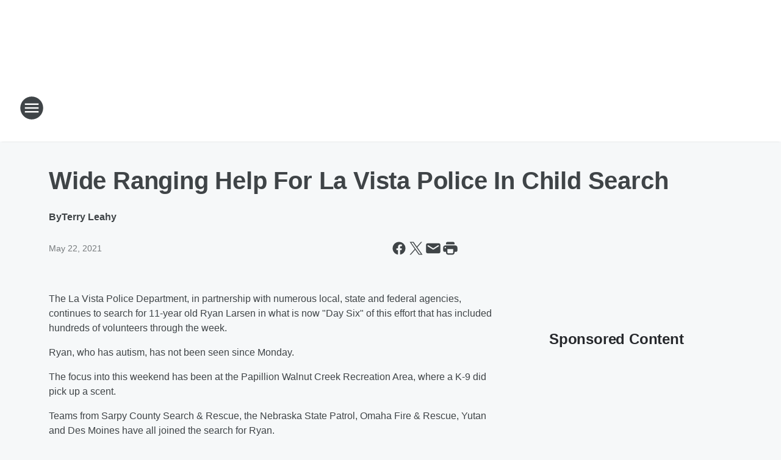

--- FILE ---
content_type: text/html; charset=utf-8
request_url: https://kfab.iheart.com/content/2021-05-22-wide-ranging-help-for-la-vista-police-in-child-search/
body_size: 77579
content:
<!DOCTYPE html>
        <html lang="en" dir="ltr">
            <head>
                <meta charset="UTF-8">
                <meta name="viewport" content="width=device-width, initial-scale=1.0">
                
                <style>:root{--color-white:#fff;--color-black:#000;--color-red:red;--color-brand-red:#c6002b;--color-brand-grey:#939697;--palette-red-600:#c6002b;--palette-red-500:#cd212e;--palette-red-400:#e22c3a;--palette-red-300:#f4747c;--palette-red-200:#f79096;--palette-red-100:#f4adb1;--palette-orange-600:#fb6825;--palette-orange-500:#fc833e;--palette-orange-400:#fc9e65;--palette-orange-300:#fdb990;--palette-orange-200:#fdd5bb;--palette-orange-100:#fef1e8;--palette-yellow-600:#fcba38;--palette-yellow-500:#fdc64c;--palette-yellow-400:#fdd36f;--palette-yellow-300:#fddf96;--palette-yellow-200:#feecbf;--palette-yellow-100:#fff8e9;--palette-green-600:#46815a;--palette-green-500:#62aa7b;--palette-green-400:#78d297;--palette-green-300:#8bdea7;--palette-green-200:#9ce2b4;--palette-green-100:#ace7c0;--palette-blue-600:#0055b7;--palette-blue-500:#509da7;--palette-blue-400:#60bac6;--palette-blue-300:#68c8d5;--palette-blue-200:#84dae5;--palette-blue-100:#a3e2eb;--palette-purple-600:#793cb7;--palette-purple-500:#8d5bcd;--palette-purple-400:#a071dc;--palette-purple-300:#a586e5;--palette-purple-200:#b895f2;--palette-purple-100:#c7a3f5;--palette-grey-600:#27292d;--palette-grey-600-rgb:39,41,45;--palette-grey-500:#3f4447;--palette-grey-500-rgb:63,68,71;--palette-grey-400:#717277;--palette-grey-400-rgb:113,114,119;--palette-grey-300:#a9afb2;--palette-grey-300-rgb:169,175,178;--palette-grey-250:#dadfe3;--palette-grey-250-rgb:218,223,227;--palette-grey-200:#e6eaed;--palette-grey-200-rgb:230,234,237;--palette-grey-150:#edf1f3;--palette-grey-150-rgb:237,241,243;--palette-grey-100:#f6f8f9;--palette-grey-100-rgb:246,248,249;--accent-color:var(--palette-grey-600);--station-accent-background:var(--palette-grey-600);--station-accent-background-overlay:var(--accent-color);--station-accent-foreground:var(--color-white);--station-font-family:"Segoe UI",Helvetica,Arial,sans-serif,"Apple Color Emoji","Segoe UI Emoji","Segoe UI Symbol";--body-bgcolor:var(--palette-grey-100);--body-font-family:var(--station-font-family);--body-font-size:1.6rem;--body-font-size-2:1.4rem;--body-text-color:var(--palette-grey-600);--secondary-text-color:var(--palette-grey-500);--caption-text-color:var(--palette-grey-400);--default-link-color:var(--palette-grey-600);--default-link-hover-color:var(--palette-grey-500);--station-link-color:var(--accent-color);--station-link-hover-color:var(--default-link-hover-color);--content-min-width:90rem;--content-max-width:128rem;--grid-vertical-spacing:3.2rem;--base-grid-gap:1.6rem;--region-row-gap:var(--grid-vertical-spacing);--grid-gutter-width:1.6rem;--front-matter-grid-column:2;--two-column-grid-template-columns:var(--grid-gutter-width) minmax(28.8rem,1fr) var(--grid-gutter-width);--full-width-grid-template-columns:1fr;--full-width-grid-block-template-columns:var(--grid-gutter-width) minmax(28.8rem,1fr) var(--grid-gutter-width);--site-theme-overlay-opacity:0.25;--site-theme-foreground-color:var(--palette-grey-500);--site-theme-foreground-hover-color:var(--palette-grey-400);--site-theme-background-color:var(--color-white);--text-highlight-background:var(--color-black);--text-highlight-foreground:var(--color-white);--alert-background-color:var(--palette-blue-600);--alert-foreground-color:var(--color-white);--browser-checker-bg-color:var(--palette-grey-400);--browser-checker-text-color:var(--color-black);--eyebrow-text-color:var(--palette-grey-600);--byline-text-color:var(--palette-grey-600);--button-background:var(--palette-grey-600);--button-foreground:var(--color-white);--button-border:none;--button-padding:1.5rem 2.4rem;--button-radius:99.9rem;--button-font-size:1.5rem;--button-font-weight:600;--button-line-height:2rem;--button-shadow:0 0.1rem 0.3rem rgba(0,0,0,.15);--button-hover-background:var(--palette-grey-500);--button-hover-foreground:var(--color-white);--button-hover-shadow:0 0.3rem 0.5rem rgba(0,0,0,.15);--button-hover-border:var(--button-border);--button-active-background:var(--button-background);--button-active-foreground:var(--button-foreground);--button-active-shadow:var(--button-shadow);--button-active-border:var(--button-border);--button-disabled-background:var(--palette-grey-250);--button-disabled-foreground:var(--palette-grey-300);--button-disabled-shadow:none;--button-disabled-border:var(--button-border);--button-secondary-background:transparent;--button-secondary-foreground:var(--palette-grey-600);--button-secondary-border:0.1rem solid var(--palette-grey-600);--button-secondary-hover-background:var(--palette-grey-150);--button-secondary-hover-foreground:var(--button-secondary-foreground);--button-secondary-hover-border:var(--button-secondary-border);--button-secondary-active-background:var(--palette-grey-600);--button-secondary-active-foreground:var(--color-white);--button-secondary-active-border:var(--button-secondary-border);--button-customized-foreground:var(--body-text-color);--button-customized-background:transparent;--button-customized-hover-foreground:var(--body-text-color);--button-customized-hover-background:transparent;--block-theme-foreground-color:var(--body-text-color);--block-theme-background-color:var(--palette-grey-200);--block-theme-background-overlay:transparent;--heading-vertical-margin:2.4rem;--card-heading-color:var(--palette-grey-600);--card-bg-color:var(--color-white);--card-text-primary-color:var(--palette-grey-600);--card-text-secondary-color:var(--palette-grey-500);--tabs-text-default-color:var(--palette-grey-500);--tabs-text-active-color:var(--palette-grey-600);--fader-bg-color:var(--palette-grey-200);--fader-width:3.2rem;--fader-gradient:linear-gradient(to right,rgba(var(--palette-grey-200-rgb),0) 0%,var(--palette-grey-200) 90%);--viewmore-text-color:var(--palette-grey-600);--heading-text-color:var(--body-text-color);--container-max-width:128rem;--container-horizontal-margin:1.6rem;--container-block-vertical-margin:1.6rem;--container-width:calc(100vw - var(--container-horizontal-margin)*2);--container-block-width:var(--container-width);--navigation-zindex:999;--playerbar-zindex:9;--legalnotice-zindex:10;--modal-zindex:1000;--heading-font-weight:900;--heading-margin-default:0;--heading-1-font-size:3.2rem;--heading-1-line-height:3.6rem;--heading-2-font-size:2.4rem;--heading-2-line-height:2.8rem;--heading-3-font-size:2.4rem;--heading-3-line-height:2.8rem;--heading-4-font-size:1.8rem;--heading-4-line-height:2.2rem;--heading-5-font-size:1.6rem;--heading-5-line-height:2rem;--heading-6-font-size:1.4rem;--heading-6-line-height:1.6rem;--elevation-1:0 0.1rem 0.3rem rgba(0,0,0,.15);--elevation-4:0 0.3rem 0.5rem rgba(0,0,0,.15);--elevation-6:0 0.5rem 0.8rem rgba(0,0,0,.15);--elevation-8:0 0.8rem 2.4rem rgba(0,0,0,.15);--elevation-up:0 -0.1rem 0.3rem -0.3rem #000;--elevation-down:0 0.1rem 0.3rem -0.3rem #000;--weather-icon-color:var(--color-white);--arrow-icon-color:var(--color-white);--icon-default-width:2.4rem;--icon-default-height:2.4rem;--icon-primary-color:var(--palette-grey-500);--icon-secondary-color:var(--color-white);--icon-primary-hover-color:var(--palette-grey-400);--icon-secondary-hover-color:var(--color-white);--search-input-foreground:var(--palette-grey-600);--search-input-background:transparent;--search-container-background:var(--color-white);--search-input-placeholder:var(--palette-grey-400);--template-grid-height:100%}@media screen and (min-width:768px){:root{--max-gutter:calc((100% - var(--container-max-width))/2);--grid-gutter-width:minmax(2rem,var(--max-gutter));--base-grid-gap:3.2rem;--two-column-grid-template-columns:var(--grid-gutter-width) minmax(32rem,60rem) minmax(32rem,38rem) var(--grid-gutter-width)}}@media screen and (min-width:1060px){:root{--grid-gutter-width:minmax(8rem,var(--max-gutter));--two-column-grid-template-columns:var(--grid-gutter-width) minmax(52rem,90rem) 38rem var(--grid-gutter-width);--full-width-grid-block-template-columns:var(--grid-gutter-width) minmax(90rem,1fr) var(--grid-gutter-width);--container-horizontal-margin:8rem;--container-block-vertical-margin:3.2rem;--heading-1-font-size:4rem;--heading-1-line-height:4.8rem;--heading-2-font-size:3.2rem;--heading-2-line-height:3.6rem}}body.theme-night{--site-theme-foreground-color:var(--palette-grey-100);--site-theme-foreground-hover-color:var(--palette-grey-300);--site-theme-background-color:var(--color-black);--alert-background-color:var(--color-white);--alert-foreground-color:var(--color-black);--search-input-foreground:var(--site-theme-foreground-color);--search-container-background:var(--site-theme-background-color);--search-input-placeholder:var(--site-theme-foreground-hover-color);--station-accent-background:var(--color-white);--station-accent-background-overlay:var(--accent-color);--station-accent-foreground:var(--color-black);--block-theme-background-color:var(--palette-grey-600);--block-theme-background-overlay:var(--accent-color);--block-theme-foreground-color:var(--color-white)}body.theme-night .themed-block{--tabs-text-default-color:var(--palette-grey-100);--tabs-text-active-color:var(--palette-grey-200);--card-text-primary-color:var(--block-theme-foreground-color);--card-text-secondary-color:var(--block-theme-foreground-color);--viewmore-text-color:var(--block-theme-foreground-color);--icon-primary-color:var(--block-theme-foreground-color);--heading-text-color:var(--block-theme-foreground-color);--default-link-color:var(--block-theme-foreground-color);--body-text-color:var(--block-theme-foreground-color);--fader-gradient:none;--eyebrow-text-color:var(--block-theme-foreground-color);--button-background:var(--color-white);--button-foreground:var(--palette-grey-600);--button-border:none;--button-hover-background:var(--palette-grey-100);--button-hover-foreground:var(--palette-grey-600);--button-active-background:var(--button-hover-background);--button-active-foreground:var(--button-hover-foreground);--button-disabled-background:var(--palette-grey-400);--button-disabled-foreground:var(--palette-grey-300);--button-secondary-background:transparent;--button-secondary-foreground:var(--color-white);--button-secondary-border:0.1rem solid var(--palette-grey-100);--button-secondary-hover-background:var(--palette-grey-100);--button-secondary-hover-foreground:var(--palette-grey-600);--button-secondary-hover-border:var(--button-secondary-border);--button-secondary-active-background:var(--color-white);--button-secondary-active-foreground:var(--palette-grey-600);--button-secondary-active-border:var(--button-secondary-border)}body.template-coast{--accent-color:var(--palette-grey-100);--body-bgcolor:var(--color-black);--body-text-color:var(--color-white);--card-heading-color:var(--color-white);--card-bg-color:transparent;--card-text-primary-color:var(--color-white);--card-text-secondary-color:var(--palette-grey-100);--heading-text-color:var(--body-text-color);--tabs-text-default-color:var(--color-white);--tabs-text-active-color:var(--palette-grey-100);--button-customized-foreground:var(--default-link-color);--button-customized-hover-foreground:var(--default-link-hover-color)}.card-title{font-size:var(--heading-4-font-size);font-weight:var(--heading-font-weight);line-height:var(--heading-4-line-height)}.alerts:not(:empty),.themed-block{background-color:var(--block-theme-background-color);max-width:none;position:relative}.theme-night .alerts:not(:empty)>*,.theme-night .themed-block>*{position:relative;z-index:1}.theme-night .alerts:not(:empty):before,.theme-night .themed-block:before{background-color:var(--block-theme-background-overlay);content:"";display:inline-flex;height:100%;left:0;opacity:var(--site-theme-overlay-opacity);position:absolute;top:0;width:100%;z-index:0}.subheading{color:var(--secondary-text-color)}.caption{color:var(--caption-text-color)}.scroll-blocker{background-color:rgba(0,0,0,.7);height:100vh;left:0;opacity:0;position:fixed;top:0;transition:visibility 0s ease-in-out,opacity .3s;visibility:hidden;width:100%;z-index:10}.no-content{display:none}.hidden{display:none!important}.search-button{background-color:transparent;border:none;cursor:pointer;line-height:0;margin:0;padding:0}.search-button svg .primary-path{fill:var(--icon-primary-color)}.search-button:active svg .primary-path,.search-button:hover svg .primary-path{fill:var(--icon-primary-hover-color)}.text-default{color:var(--palette-grey-500)}.text-headline{color:var(--palette-grey-600)}.text-caption{color:var(--palette-grey-400)}.text-on-dark{color:#fff}.text-on-light{color:var(--palette-grey-500)}.text-inactive{color:var(--palette-grey-300)}.text-link{color:var(--palette-red-400)}.bg-default{background-color:var(--palette-grey-100)}.bg-light{background-color:#fff}.bg-dark{background-color:var(--palette-grey-600)}.bg-inactive{background-color:var(--palette-grey-300)}.bg-selected{background-color:var(--palette-red-400)}.border-default{border-color:var(--palette-grey-300)}.border-neutral-light{border-color:var(--palette-grey-200)}.border-neutral-dark{border-color:var(--palette-grey-400)}.border-dark{border-color:var(--palette-grey-500)}.card{box-shadow:var(--elevation-1)}.card:hover{box-shadow:var(--elevation-4)}.menu{box-shadow:var(--elevation-6)}.dialog{box-shadow:var(--elevation-8)}.elevation-01,.navigation-bar{box-shadow:var(--elevation-1)}.elevation-01,.elevation-04{border-radius:.6rem}.elevation-04{box-shadow:var(--elevation-4)}.elevation-06{border-radius:.6rem;box-shadow:var(--elevation-6)}.elevation-08{border-radius:.6rem;box-shadow:var(--elevation-8)}.elevation-up{border-radius:.6rem;box-shadow:var(--elevation-up)}.img-responsive{height:auto;max-width:100%}.warning-text{background:var(--palette-yellow-300);border-radius:.6rem;box-shadow:0 .4rem .4rem rgba(0,0,0,.1);color:var(--palette-grey-600);display:flex;font-size:1.6rem;font-weight:400;gap:.8rem;padding:1.6rem;width:100%}.warning-text:before{content:url("data:image/svg+xml;utf8,<svg xmlns='http://www.w3.org/2000/svg' fill='brown'><path d='M11.777.465a.882.882 0 00-1.554 0L.122 18.605C-.224 19.225.208 20 .899 20H21.1c.691 0 1.123-.775.777-1.395L11.777.465zM11 12.5c-.55 0-1-.45-1-1v-4c0-.55.45-1 1-1s1 .45 1 1v4c0 .55-.45 1-1 1zm0 4a1 1 0 110-2 1 1 0 010 2z' /></svg>");display:block;height:2rem;width:2.2rem}.fader{position:relative}.fader:after{background:var(--fader-gradient);content:"";display:inline-block;height:100%;position:absolute;right:-.1rem;top:-.1rem;width:var(--fader-width)}.fader .fade{display:none}.alerts:not(:empty){margin-bottom:-.1rem;padding:2.4rem 0}hr.divider{background-color:var(--palette-grey-300);border:none;height:.1rem;margin:0}hr.dark{background:var(--palette-grey-400)}html{font-size:10px;margin:0;max-width:100vw;padding:0;width:100%}html *{box-sizing:border-box}@-moz-document url-prefix(){body{font-weight:lighter}}body{background-color:var(--body-bgcolor);color:var(--body-text-color);font-family:var(--body-font-family);font-size:var(--body-font-size);margin:0;overflow:hidden;overflow-anchor:none;padding:0;position:relative;width:100%}body.no-scroll{height:100vh;overflow:hidden}body.no-scroll .scroll-blocker{opacity:1;visibility:visible}a{color:var(--default-link-color)}a.next-page{height:.1rem;visibility:hidden}h1,h2,h3,h4,h5,h6{color:var(--heading-text-color);font-weight:var(--heading-font-weight);margin:var(--heading-margin-default)}h1,h2,h3,h4{letter-spacing:-.02rem}h1{font-size:var(--heading-1-font-size);line-height:var(--heading-1-line-height)}h2{font-size:var(--heading-2-font-size);line-height:var(--heading-2-line-height)}h3{font-size:var(--heading-3-font-size);line-height:var(--heading-3-line-height)}h4{font-size:var(--heading-4-font-size);line-height:var(--heading-4-line-height)}h5{font-size:var(--heading-5-font-size);line-height:var(--heading-5-line-height)}h6{font-size:var(--heading-6-font-size);line-height:var(--heading-6-line-height)}figure{margin:0 auto}[type=email],[type=number],[type=password],input[type=text]{background:#fff;border:.1rem solid #717277;border-radius:.6rem}.tabbed-item:focus{background-color:#ff0!important;outline:.2rem dashed red!important}button{font-family:var(--body-font-family)}svg .primary-path{fill:var(--icon-primary-color)}svg .secondary-path{fill:var(--icon-secondary-color)}::selection{background-color:var(--text-highlight-background);color:var(--text-highlight-foreground)}@media print{@page{size:A4 portrait;margin:1cm}::-webkit-scrollbar{display:none}body{background:#fff!important;color:#000;font:13pt Georgia,Times New Roman,Times,serif;line-height:1.3;margin:0}#app{display:block;height:100%;width:auto}h1{font-size:24pt}h2,h3,h4{font-size:14pt;margin-top:2.5rem}h1,h2,h3,h4,h5,h6{page-break-after:avoid}a,blockquote,h1,h2,h3,h4,h5,h6,img,p{page-break-inside:avoid}img{page-break-after:avoid}pre,table{page-break-inside:avoid}a,a:link,a:visited{background:transparent;color:#520;font-weight:700;text-align:left;text-decoration:underline}a[href^="#"]{font-weight:400;text-decoration:none}a:after>img,article a[href^="#"]:after{content:""}address,blockquote,dd,dt,li,p{font-size:100%}ol,ul{list-style:square;margin-bottom:20pt;margin-left:18pt}li{line-height:1.6em}.component-site-header{display:block;position:relative}.component-site-header .main-header-items{display:block;width:100%}iframe{height:0!important;line-height:0pt!important;overflow:hidden!important;white-space:nowrap;width:0!important}.component-ad-unit,.component-pushdown,.component-recommendation,.component-social-network-icons,.footer-national-links,.lower-footer-national-links,.nav-toggler,.search-user-container,.share-icons,iframe,nav{display:none}}.component-app{background-color:pink;display:flex;flex-direction:column}.template-grid{display:grid;grid-template-areas:"router-outlet" "player-bar";grid-template-columns:1fr;grid-template-rows:1fr auto;height:100vh;height:var(--template-grid-height);overflow:hidden}.template-grid>.component-routes{grid-area:router-outlet;overflow:auto}.template-grid>.ihr-player-bar{grid-area:player-bar}
/*# sourceMappingURL=local-critical-style.5a54a2ee878d2c1e77ca.css.map*/</style>
                <link rel="preconnect" href="https://static.inferno.iheart.com" data-reactroot=""/><link rel="preconnect" href="https://i.iheart.com" data-reactroot=""/><link rel="preconnect" href="https://webapi.radioedit.iheart.com" data-reactroot=""/><link rel="preconnect" href="https://us.api.iheart.com" data-reactroot=""/><link rel="preconnect" href="https://https://cdn.cookielaw.org" data-reactroot=""/><link rel="preconnect" href="https://www.iheart.com" data-reactroot=""/><link rel="dns-prefetch" href="https://static.inferno.iheart.com" data-reactroot=""/><link rel="preload" href="https://cdn.cookielaw.org/consent/7d044e9d-e966-4b73-b448-a29d06f71027/otSDKStub.js" as="script" data-reactroot=""/><link rel="preload" href="https://cdn.cookielaw.org/opt-out/otCCPAiab.js" as="script" data-reactroot=""/>
                
                <link data-chunk="bundle" rel="stylesheet" href="https://static.inferno.iheart.com/inferno/styles/bundle.ae0ba735483751a796dd.css">
<link data-chunk="local" rel="stylesheet" href="https://static.inferno.iheart.com/inferno/styles/local.bc06f128f534d4a5d747.css">
<link data-chunk="FrontMatter-component" rel="stylesheet" href="https://static.inferno.iheart.com/inferno/styles/FrontMatter-component.2085be03ea772e448ffc.css">
<link data-chunk="Heading-component" rel="stylesheet" href="https://static.inferno.iheart.com/inferno/styles/Heading-component.d79a5c95e6ef67a97bca.css">
<link data-chunk="HtmlEmbedLegacy-component" rel="stylesheet" href="https://static.inferno.iheart.com/inferno/styles/HtmlEmbedLegacy-component.b4b15f07245686764032.css">
<link data-chunk="AssetLegacy-component" rel="stylesheet" href="https://static.inferno.iheart.com/inferno/styles/AssetLegacy-component.2f0669b2b350b143ab90.css">
<link data-chunk="ImageAsset-component" rel="stylesheet" href="https://static.inferno.iheart.com/inferno/styles/ImageAsset-component.2b71f0129af91cbf9c50.css">
<link data-chunk="core-page-blocks-recommendation-Recommendation-component" rel="stylesheet" href="https://static.inferno.iheart.com/inferno/styles/core-page-blocks-recommendation-Recommendation-component.2fbf0f823711108d2479.css">
<link data-chunk="core-page-blocks-datasource-DatasourceLoader-component" rel="stylesheet" href="https://static.inferno.iheart.com/inferno/styles/core-page-blocks-datasource-DatasourceLoader-component.ed118ca85e0cefc658b6.css">
                <style data-reactroot="">:root {
        --station-font-family: "Roboto","Segoe UI",Helvetica,Arial,sans-serif,"Apple Color Emoji","Segoe UI Emoji","Segoe UI Symbol";
        --gradient-start: hsl(348,100%,37%);
        --gradient-stop: hsl(348,100%,31%);
        
                --accent-color: #FF0033;
            
        
             --darkFooterColor: hsl(348,100%,35%);
             
        --premiere-footer-dark-color:var(--darkFooterColor);
    }</style>
                
                <title data-rh="true">Wide Ranging Help For La Vista Police In Child Search | NewsRadio 1110 KFAB</title>
                <link data-rh="true" rel="shortcut icon" type="" title="" href="https://i.iheart.com/v3/re/assets.brands/66e1c2ee071761fa215f69f0?ops=gravity(%22center%22),contain(32,32),quality(65)"/><link data-rh="true" rel="apple-touch-icon" type="" title="" href="https://i.iheart.com/v3/re/assets.brands/66e1c2ee071761fa215f69f0?ops=new(),flood(%22white%22),swap(),merge(%22over%22),gravity(%22center%22),contain(167,167),quality(80),format(%22png%22)"/><link data-rh="true" rel="image_src" type="" title="" href="https://i.iheart.com/v3/re/new_assets/60a7d5d688235932206c911c?ops=gravity(%22north%22),fit(1200,675),quality(65)"/><link data-rh="true" rel="canonical" type="" title="" href="https://kfab.iheart.com/content/2021-05-22-wide-ranging-help-for-la-vista-police-in-child-search/"/><link data-rh="true" rel="amphtml" type="" title="" href="https://kfab.iheart.com/alternate/amp/2021-05-22-wide-ranging-help-for-la-vista-police-in-child-search/"/>
                <meta data-rh="true" property="og:locale" content="en_us"/><meta data-rh="true" name="msapplication-TileColor" content="#fff"/><meta data-rh="true" name="msvalidate.01" content="E98E323249F89ACF6294F958692E230B"/><meta data-rh="true" name="format-detection" content="telephone=no"/><meta data-rh="true" name="theme-color" content="#FF0033"/><meta data-rh="true" property="og:title" content="Wide Ranging Help For La Vista Police In Child Search | NewsRadio 1110 KFAB"/><meta data-rh="true" property="twitter:title" content="Wide Ranging Help For La Vista Police In Child Search | NewsRadio 1110 KFAB"/><meta data-rh="true" itemprop="name" content="Wide Ranging Help For La Vista Police In Child Search | NewsRadio 1110 KFAB"/><meta data-rh="true" name="description" content="The search intensifies this weekend with more law enforcement help."/><meta data-rh="true" property="og:description" content="The search intensifies this weekend with more law enforcement help."/><meta data-rh="true" property="twitter:description" content="The search intensifies this weekend with more law enforcement help."/><meta data-rh="true" itemprop="description" content="The search intensifies this weekend with more law enforcement help."/><meta data-rh="true" name="keywords" content="kfab, newsradio, 1110, huskers, nebraska&#x27;s superstation, kfab-am, university of nebraska, Omaha, concerts, community events, News, Council-Bluffs, Nebraska"/><meta data-rh="true" property="og:url" content="https://kfab.iheart.com/content/2021-05-22-wide-ranging-help-for-la-vista-police-in-child-search/"/><meta data-rh="true" property="twitter:url" content="https://kfab.iheart.com/content/2021-05-22-wide-ranging-help-for-la-vista-police-in-child-search/"/><meta data-rh="true" itemprop="url" content="https://kfab.iheart.com/content/2021-05-22-wide-ranging-help-for-la-vista-police-in-child-search/"/><meta data-rh="true" name="thumbnail" content="https://i.iheart.com/v3/re/new_assets/60a7d5d688235932206c911c?ops=gravity(%22north%22),fit(1200,675),quality(65)"/><meta data-rh="true" property="og:image" content="https://i.iheart.com/v3/re/new_assets/60a7d5d688235932206c911c?ops=gravity(%22north%22),fit(1200,675),quality(65)"/><meta data-rh="true" property="og:image:width" content="1200"/><meta data-rh="true" property="og:image:height" content="675"/><meta data-rh="true" property="twitter:image" content="https://i.iheart.com/v3/re/new_assets/60a7d5d688235932206c911c?ops=gravity(%22north%22),fit(1200,675),quality(65)"/><meta data-rh="true" itemprop="image" content="https://i.iheart.com/v3/re/new_assets/60a7d5d688235932206c911c?ops=gravity(%22north%22),fit(1200,675),quality(65)"/><meta data-rh="true" name="msapplication-TileImage" content="https://i.iheart.com/v3/re/new_assets/60a7d5d688235932206c911c?ops=gravity(%22north%22),fit(1200,675),quality(65)"/><meta data-rh="true" property="twitter:card" content="summary_large_image"/><meta data-rh="true" property="twitter:site" content="@kfabnews"/><meta data-rh="true" property="twitter:creator" content="@kfabnews"/><meta data-rh="true" property="twitter:domain" content="kfab.iheart.com"/><meta data-rh="true" property="og:site_name" content="NewsRadio 1110 KFAB"/><meta data-rh="true" name="application-name" content="NewsRadio 1110 KFAB"/><meta data-rh="true" property="fb:app_id" content="424129741007555"/><meta data-rh="true" property="fb:pages" content="100000070423966"/><meta data-rh="true" name="google-site-verification" content="p2FWrUKxtwBmQgHV4CjD80oKdZZBjmMNByoWvZMsYso"/><meta data-rh="true" property="twitter:tile:image:alt" content="The search intensifies this weekend with more law enforcement help."/><meta data-rh="true" property="twitter::tile:image" content="https://i.iheart.com/v3/re/new_assets/60a7d5d688235932206c911c?ops=gravity(%22north%22),fit(1200,675),quality(65)"/><meta data-rh="true" property="og:type" content="article"/><meta data-rh="true" property="twitter:tile:template:testing" content="1"/><meta data-rh="true" name="robots" content="max-image-preview:large"/>
                
            </head>
            <body class="theme-light template-default">
                <div id="app"><div class="component-template template-grid" data-reactroot=""><div class="component-routes"><div class="component-pushdown"><div tabindex="-1" class="component-ad-unit lazy-load" data-position="3330" data-split="50" id="dfp-ad-3330-ad:top-leaderboard"></div></div><header class="component-site-header"><section class="main-header-items"><button aria-label="Open Site Navigation" class="nav-toggler" tabindex="0"><svg tabindex="-1" focusable="false" class="svg-icon icon-hamburger" width="32px" height="32px" viewBox="0 0 32 32" fill="none" xmlns="http://www.w3.org/2000/svg"><circle cx="16" cy="16" r="15" fill="none" stroke="none" stroke-width="2"></circle><path fill-rule="evenodd" clip-rule="evenodd" tabindex="-1" class="primary-path" fill="none" d="M7 22h18v-2H7v2zm0-5h18v-2H7v2zm0-7v2h18v-2H7z"></path></svg></button><nav class="" tabindex="-1" aria-hidden="true" aria-label="Primary Site Navigation" id="component-site-nav"><header class="navbar-header"><figure class="component-station-logo"><a aria-label="Station Link" tabindex="0" href="/"><img src="https://i.iheart.com/v3/re/assets.brands/66e1c2ee071761fa215f69f0?ops=gravity(%22center%22),contain(180,60)&amp;quality=80" data-src="https://i.iheart.com/v3/re/assets.brands/66e1c2ee071761fa215f69f0?ops=gravity(%22center%22),contain(180,60)&amp;quality=80" data-srcset="https://i.iheart.com/v3/re/assets.brands/66e1c2ee071761fa215f69f0?ops=gravity(%22center%22),contain(180,60)&amp;quality=80 1x,https://i.iheart.com/v3/re/assets.brands/66e1c2ee071761fa215f69f0?ops=gravity(%22center%22),contain(360,120)&amp;quality=80 2x" sizes="" alt="NewsRadio 1110 KFAB - Omaha&#x27;s News, Weather, and Traffic" class="lazyload" srcSet="https://i.iheart.com/v3/re/assets.brands/66e1c2ee071761fa215f69f0?ops=gravity(%22center%22),contain(180,60)&amp;quality=80 1x,https://i.iheart.com/v3/re/assets.brands/66e1c2ee071761fa215f69f0?ops=gravity(%22center%22),contain(360,120)&amp;quality=80 2x" width="180" height="60"/></a></figure><button class="CloseButton-module_close_4S+oa undefined" aria-label="Close Site Navigation" tabindex="0"><svg class="svg-icon icon-close" focusable="false" tabindex="-1" aria-hidden="true" width="24" height="24" viewBox="0 0 24 24" fill="none" xmlns="http://www.w3.org/2000/svg"><path aria-hidden="true" focusable="false" tabindex="-1" class="primary-path" d="M18.3 5.70997C17.91 5.31997 17.28 5.31997 16.89 5.70997L12 10.59L7.10997 5.69997C6.71997 5.30997 6.08997 5.30997 5.69997 5.69997C5.30997 6.08997 5.30997 6.71997 5.69997 7.10997L10.59 12L5.69997 16.89C5.30997 17.28 5.30997 17.91 5.69997 18.3C6.08997 18.69 6.71997 18.69 7.10997 18.3L12 13.41L16.89 18.3C17.28 18.69 17.91 18.69 18.3 18.3C18.69 17.91 18.69 17.28 18.3 16.89L13.41 12L18.3 7.10997C18.68 6.72997 18.68 6.08997 18.3 5.70997Z" fill="#3F4447"></path></svg></button></header><hr class="divider"/><section class="nav-inner-wrapper"><ul style="max-height:calc(100vh - 100px)" class="menu-container main-nav"><li class="menu-top-label"><button aria-label="Listen" class="button-text" tabindex="0"><span class="menu-label">Listen</span></button></li><li data-testid="menu-top-label" class="menu-top-label menu-toggler"><button aria-label="Toggle Menu for On Air" class="button-text" tabindex="0"><span class="menu-label">On Air</span><svg tabindex="-1" focusable="false" class="svg-icon icon-expand" width="24" height="24" viewBox="0 0 24 24" fill="none" xmlns="http://www.w3.org/2000/svg"><path class="primary-path" tabindex="-1" d="M15.88 9.29006L12 13.1701L8.11998 9.29006C7.72998 8.90006 7.09998 8.90006 6.70998 9.29006C6.31998 9.68006 6.31998 10.3101 6.70998 10.7001L11.3 15.2901C11.69 15.6801 12.32 15.6801 12.71 15.2901L17.3 10.7001C17.69 10.3101 17.69 9.68006 17.3 9.29006C16.91 8.91006 16.27 8.90006 15.88 9.29006Z"></path></svg></button><ul class="submenu-container" aria-hidden="true"><li><a aria-label="Nebraska&#x27;s Morning News" tabindex="0" href="/featured/nebraskas-morning-news/">Nebraska&#x27;s Morning News</a></li><li><a aria-label="Lucy Chapman" tabindex="0" href="/featured/lucy-chapman/">Lucy Chapman</a></li><li><a aria-label="Voorhees" tabindex="0" href="/featured/voorhees/">Voorhees</a></li><li><a aria-label="The Clay Travis and Buck Sexton Show" tabindex="0" href="/featured/the-clay-travis-and-buck-sexton-show/">The Clay Travis and Buck Sexton Show</a></li><li><a aria-label="Emery Songer" tabindex="0" href="/featured/emery-songer/">Emery Songer</a></li><li><a aria-label="Glenn Beck" tabindex="0" href="/featured/glenn-beck/">Glenn Beck</a></li><li><a aria-label="The Jesse Kelly Show " tabindex="0" href="/featured/the-jesse-kelly-show/">The Jesse Kelly Show </a></li><li><a aria-label="Coast to Coast AM with George Noory" tabindex="0" href="/featured/coast-to-coast-am/">Coast to Coast AM with George Noory</a></li><li><a href="https://guardingyournestegg.com/" target="_blank" rel="noopener" aria-label="Guarding Your Nest Egg">Guarding Your Nest Egg</a></li><li><a aria-label="Retire Smart " tabindex="0" href="/featured/retire-smart-with-david-brooks/">Retire Smart </a></li><li><a aria-label="Full Schedule" tabindex="0" href="/schedule/">Full Schedule</a></li></ul></li><li data-testid="menu-top-label" class="menu-top-label menu-toggler"><button aria-label="Toggle Menu for News" class="button-text" tabindex="0"><span class="menu-label">News</span><svg tabindex="-1" focusable="false" class="svg-icon icon-expand" width="24" height="24" viewBox="0 0 24 24" fill="none" xmlns="http://www.w3.org/2000/svg"><path class="primary-path" tabindex="-1" d="M15.88 9.29006L12 13.1701L8.11998 9.29006C7.72998 8.90006 7.09998 8.90006 6.70998 9.29006C6.31998 9.68006 6.31998 10.3101 6.70998 10.7001L11.3 15.2901C11.69 15.6801 12.32 15.6801 12.71 15.2901L17.3 10.7001C17.69 10.3101 17.69 9.68006 17.3 9.29006C16.91 8.91006 16.27 8.90006 15.88 9.29006Z"></path></svg></button><ul class="submenu-container" aria-hidden="true"><li><a aria-label="Traffic Reports from A1 United Heating &amp; Air " tabindex="0" href="/content/2017-06-30-traffic-reports/">Traffic Reports from A1 United Heating &amp; Air </a></li><li><a aria-label="Sports" tabindex="0" href="/topic/sports/">Sports</a></li><li><a aria-label="KFAB Local News" tabindex="0" href="/featured/kfab-local-news/">KFAB Local News</a></li><li><a aria-label="KFAB Radio News Staff" tabindex="0" href="/content/2020-01-08-kfab-radio-local-news-staff/">KFAB Radio News Staff</a></li><li><a aria-label="National News" tabindex="0" href="/topic/national-news/">National News</a></li><li><a href="https://www.on3.com/teams/nebraska-cornhuskers/" target="_blank" rel="noopener" aria-label="Huskers">Huskers</a></li><li><a aria-label="Politics" tabindex="0" href="/topic/politics/">Politics</a></li></ul></li><li data-testid="menu-top-label" class="menu-top-label menu-toggler"><button aria-label="Toggle Menu for Podcasts" class="button-text" tabindex="0"><span class="menu-label">Podcasts</span><svg tabindex="-1" focusable="false" class="svg-icon icon-expand" width="24" height="24" viewBox="0 0 24 24" fill="none" xmlns="http://www.w3.org/2000/svg"><path class="primary-path" tabindex="-1" d="M15.88 9.29006L12 13.1701L8.11998 9.29006C7.72998 8.90006 7.09998 8.90006 6.70998 9.29006C6.31998 9.68006 6.31998 10.3101 6.70998 10.7001L11.3 15.2901C11.69 15.6801 12.32 15.6801 12.71 15.2901L17.3 10.7001C17.69 10.3101 17.69 9.68006 17.3 9.29006C16.91 8.91006 16.27 8.90006 15.88 9.29006Z"></path></svg></button><ul class="submenu-container" aria-hidden="true"><li><a href="https://www.iheart.com/podcast/139-KFABs-Morning-News-28366287/" target="_blank" rel="noopener" aria-label="Nebraska&#x27;s Morning News">Nebraska&#x27;s Morning News</a></li><li><a href="https://www.iheart.com/podcast/960-Jim-Rose-28634386/" target="_blank" rel="noopener" aria-label="Jim Rose">Jim Rose</a></li><li><a href="https://www.iheart.com/podcast/960-Husker-Buzz-28628133/" target="_blank" rel="noopener" aria-label="Sean Callahan&#x27;s Husker Buzz">Sean Callahan&#x27;s Husker Buzz</a></li><li><a href="https://www.iheart.com/podcast/139-Scott-Voorhees-27091316/" target="_blank" rel="noopener" aria-label="Scott Voorhees">Scott Voorhees</a></li><li><a href="https://www.iheart.com/podcast/53-emery-songer-117768691/" target="_blank" rel="noopener" aria-label="Emery Songer">Emery Songer</a></li><li><a href="https://www.iheart.com/podcast/53-Grow-Omaha-28270567/" target="_blank" rel="noopener" aria-label="Grow Omaha">Grow Omaha</a></li><li><a href="https://www.iheart.com/podcast/53-Compute-This-28270568/" target="_blank" rel="noopener" aria-label="Compute This!">Compute This!</a></li><li><a href="https://guardingyournestegg.com/" target="_blank" rel="noopener" aria-label="Guarding Your Nest Egg">Guarding Your Nest Egg</a></li><li><a href="https://www.iheart.com/podcast/53-Weekend-Shows-28270569/" target="_blank" rel="noopener" aria-label="Weekend Shows">Weekend Shows</a></li><li><a href="https://www.iheart.com/podcast/669-ceo-you-should-know-30049090/" target="_blank" rel="noopener" aria-label="CEO You Should Know">CEO You Should Know</a></li><li><a aria-label="All Podcasts" tabindex="0" href="/podcasts/">All Podcasts</a></li></ul></li><li data-testid="menu-top-label" class="menu-top-label menu-toggler"><button aria-label="Toggle Menu for Features" class="button-text" tabindex="0"><span class="menu-label">Features</span><svg tabindex="-1" focusable="false" class="svg-icon icon-expand" width="24" height="24" viewBox="0 0 24 24" fill="none" xmlns="http://www.w3.org/2000/svg"><path class="primary-path" tabindex="-1" d="M15.88 9.29006L12 13.1701L8.11998 9.29006C7.72998 8.90006 7.09998 8.90006 6.70998 9.29006C6.31998 9.68006 6.31998 10.3101 6.70998 10.7001L11.3 15.2901C11.69 15.6801 12.32 15.6801 12.71 15.2901L17.3 10.7001C17.69 10.3101 17.69 9.68006 17.3 9.29006C16.91 8.91006 16.27 8.90006 15.88 9.29006Z"></path></svg></button><ul class="submenu-container" aria-hidden="true"><li><a aria-label="Events Calendar" tabindex="0" href="/calendar/">Events Calendar</a></li><li><a href="https://omhihm.incentrev.com/omaha/deals" target="_blank" rel="noopener" aria-label="Super Deals">Super Deals</a></li></ul></li><li class="menu-top-label menu-toggler"><button aria-label="Toggle Menu for Contests &amp; Promotions" class="button-text" tabindex="0"><span class="menu-label">Contests &amp; Promotions</span><svg tabindex="-1" focusable="false" class="svg-icon icon-expand" width="24" height="24" viewBox="0 0 24 24" fill="none" xmlns="http://www.w3.org/2000/svg"><path class="primary-path" tabindex="-1" d="M15.88 9.29006L12 13.1701L8.11998 9.29006C7.72998 8.90006 7.09998 8.90006 6.70998 9.29006C6.31998 9.68006 6.31998 10.3101 6.70998 10.7001L11.3 15.2901C11.69 15.6801 12.32 15.6801 12.71 15.2901L17.3 10.7001C17.69 10.3101 17.69 9.68006 17.3 9.29006C16.91 8.91006 16.27 8.90006 15.88 9.29006Z"></path></svg></button><ul class="submenu-container" aria-hidden="true"><li><a aria-label="Grand In Your Hand" tabindex="0" href="/promotions/grand-in-your-hand-1843652/">Grand In Your Hand</a></li><li><a href="https://www.iheartradiobroadway.com/featured/iheart-amda/" target="_blank" rel="noopener" aria-label="Win A Full-Tuition Scholarship To AMDA College Of The Performing Arts!">Win A Full-Tuition Scholarship To AMDA College Of The Performing Arts!</a></li><li><a href="https://www.donorschoose.org/iheartradio" target="_blank" rel="noopener" aria-label="Give Your Favorite Teacher A Chance To Win $5,000 In Classroom Supplies!">Give Your Favorite Teacher A Chance To Win $5,000 In Classroom Supplies!</a></li><li><a aria-label="All Contests &amp; Promotions" tabindex="0" href="/promotions/">All Contests &amp; Promotions</a></li><li><a aria-label="Contest Rules" tabindex="0" href="/rules/">Contest Rules</a></li></ul></li><li class="menu-top-label"><a tabindex="0" href="/contact/">Contact</a></li><li class="menu-top-label"><a tabindex="0" href="/newsletter/">Newsletter</a></li><li class="menu-top-label"><a tabindex="0" href="/advertise/">Advertise on NewsRadio 1110 KFAB</a></li><li class="menu-top-label"><a href="tel:1-844-844-iHeart">1-844-844-iHeart</a></li><ul class="component-social-icons"><li class="icon-container"><a href="//www.facebook.com/1110kfab" aria-label="Visit us on facebook" target="_blank" rel="noopener"><svg tabindex="-1" focusable="false" class="svg-icon icon-facebook" width="24" height="24" viewBox="0 0 24 24" xmlns="http://www.w3.org/2000/svg" fill="none"><path class="primary-path" tabindex="-1" d="M21 12C21 7.02891 16.9711 3 12 3C7.02891 3 3 7.02891 3 12C3 16.493 6.29062 20.216 10.5938 20.891V14.6016H8.30859V12H10.5938V10.0172C10.5938 7.76191 11.9367 6.51562 13.9934 6.51562C14.9777 6.51562 16.0078 6.69141 16.0078 6.69141V8.90625H14.8723C13.7543 8.90625 13.4062 9.60059 13.4062 10.3125V12H15.9023L15.5033 14.6016H13.4062V20.891C17.7094 20.216 21 16.493 21 12Z" fill="#27292D"></path><path class="secondary-path" tabindex="-1" d="M15.5033 14.6016L15.9023 12H13.4062V10.3125C13.4062 9.60059 13.7543 8.90625 14.8723 8.90625H16.0078V6.69141C16.0078 6.69141 14.9777 6.51562 13.9934 6.51562C11.9367 6.51562 10.5938 7.76191 10.5938 10.0172V12H8.30859V14.6016H10.5938V20.891C11.0525 20.9631 11.5219 21 12 21C12.4781 21 12.9475 20.9631 13.4062 20.891V14.6016H15.5033Z" fill="white"></path></svg></a></li><li class="icon-container"><a href="//www.x.com/kfabnews" aria-label="Visit us on X" target="_blank" rel="noopener"><svg tabindex="-1" focusable="false" class="svg-icon icon-twitter" xmlns="http://www.w3.org/2000/svg" width="24" height="24" viewBox="0 0 24 24" fill="none"><path class="primary-path" d="M13.7124 10.6218L20.4133 3H18.8254L13.0071 9.61788L8.35992 3H3L10.0274 13.0074L3 21H4.58799L10.7324 14.0113L15.6401 21H21L13.7124 10.6218ZM11.5375 13.0956L10.8255 12.0991L5.16017 4.16971H7.59922L12.1712 10.5689L12.8832 11.5655L18.8262 19.8835H16.3871L11.5375 13.0956Z" fill="#27292D"></path></svg></a></li><li class="icon-container"><a href="//www.instagram.com/newsradio1110kfab" aria-label="Visit us on instagram" target="_blank" rel="noopener"><svg tabindex="-1" focusable="false" class="svg-icon icon-instagram" width="24" height="24" viewBox="0 0 24 24" fill="none" xmlns="http://www.w3.org/2000/svg"><path class="primary-path" tabindex="-1" fill-rule="evenodd" clip-rule="evenodd" d="M12.0001 7.37836C11.086 7.37836 10.1924 7.64941 9.43242 8.15724C8.6724 8.66508 8.08003 9.38688 7.73023 10.2314C7.38043 11.0759 7.28891 12.0051 7.46723 12.9016C7.64556 13.7981 8.08573 14.6216 8.73208 15.268C9.37842 15.9143 10.2019 16.3545 11.0984 16.5328C11.9949 16.7112 12.9242 16.6196 13.7687 16.2698C14.6132 15.92 15.335 15.3277 15.8428 14.5676C16.3506 13.8076 16.6217 12.9141 16.6217 12C16.6217 10.7743 16.1348 9.59873 15.2681 8.732C14.4013 7.86528 13.2258 7.37836 12.0001 7.37836ZM12.0001 15C11.4067 15 10.8267 14.824 10.3334 14.4944C9.84003 14.1647 9.45553 13.6962 9.22847 13.148C9.00141 12.5998 8.94201 11.9966 9.05777 11.4147C9.17353 10.8328 9.45925 10.2982 9.87881 9.87867C10.2984 9.45912 10.8329 9.17341 11.4148 9.05765C11.9968 8.9419 12.6 9.00131 13.1482 9.22838C13.6963 9.45544 14.1649 9.83995 14.4945 10.3333C14.8241 10.8266 15.0001 11.4067 15.0001 12C15.0001 12.7956 14.684 13.5587 14.1214 14.1213C13.5588 14.6839 12.7957 15 12.0001 15Z" fill="#27292D"></path><path class="primary-path" tabindex="-1" d="M17.8842 7.19576C17.8842 7.79222 17.4007 8.27575 16.8042 8.27575C16.2078 8.27575 15.7243 7.79222 15.7243 7.19576C15.7243 6.5993 16.2078 6.11578 16.8042 6.11578C17.4007 6.11578 17.8842 6.5993 17.8842 7.19576Z" fill="#27292D"></path><path class="primary-path" tabindex="-1" fill-rule="evenodd" clip-rule="evenodd" d="M12 3C9.55581 3 9.24921 3.01036 8.28942 3.05416C7.33144 3.09789 6.67723 3.25001 6.10476 3.47251C5.50424 3.69849 4.96024 4.05275 4.51069 4.51058C4.05276 4.9601 3.6984 5.50411 3.47233 6.10466C3.25001 6.67716 3.09789 7.33137 3.05434 8.28935C3.01036 9.24915 3 9.55575 3 12C3 14.4443 3.01036 14.7509 3.05434 15.7107C3.09807 16.6687 3.25019 17.3229 3.47268 17.8953C3.69867 18.4959 4.05293 19.0399 4.51076 19.4894C4.96031 19.9472 5.50431 20.3015 6.10484 20.5275C6.67734 20.75 7.33154 20.9021 8.28949 20.9458C9.24944 20.9896 9.55592 21 12.0002 21C14.4444 21 14.751 20.9896 15.7108 20.9458C16.6688 20.9021 17.323 20.75 17.8955 20.5275C18.4933 20.2963 19.0363 19.9427 19.4896 19.4894C19.9428 19.0362 20.2964 18.4932 20.5276 17.8953C20.7501 17.3228 20.9023 16.6686 20.946 15.7107C20.9898 14.7507 21.0001 14.4443 21.0001 12C21.0001 9.55578 20.9898 9.24915 20.946 8.28935C20.9023 7.33137 20.7501 6.67716 20.5276 6.10469C20.3017 5.50417 19.9474 4.96016 19.4896 4.51062C19.04 4.0527 18.496 3.69836 17.8954 3.47233C17.3229 3.25001 16.6687 3.09789 15.7107 3.05434C14.7509 3.01036 14.4443 3 12 3ZM12 4.62165C14.4031 4.62165 14.6878 4.63084 15.6369 4.67414C16.5144 4.71418 16.9909 4.86077 17.308 4.98402C17.699 5.1283 18.0526 5.35835 18.3429 5.65727C18.6418 5.94757 18.8718 6.30118 19.0161 6.69209C19.1394 7.00923 19.286 7.48577 19.326 8.36326C19.3693 9.31231 19.3785 9.59694 19.3785 12.0001C19.3785 14.4033 19.3693 14.6879 19.326 15.637C19.286 16.5145 19.1393 16.991 19.0161 17.3082C18.8664 17.6963 18.6371 18.0488 18.3429 18.343C18.0487 18.6372 17.6962 18.8665 17.308 19.0162C16.9909 19.1395 16.5144 19.2861 15.6369 19.3261C14.688 19.3694 14.4034 19.3786 12 19.3786C9.59665 19.3786 9.31213 19.3694 8.36316 19.3261C7.48566 19.2861 7.00916 19.1395 6.69199 19.0162C6.30107 18.872 5.94747 18.6419 5.65716 18.343C5.35824 18.0527 5.12819 17.6991 4.98391 17.3082C4.86066 16.991 4.71404 16.5145 4.67403 15.637C4.63073 14.688 4.62155 14.4033 4.62155 12.0001C4.62155 9.59694 4.63073 9.31238 4.67403 8.36326C4.71408 7.48577 4.86066 7.00926 4.98391 6.69209C5.12821 6.30116 5.35828 5.94754 5.65723 5.65723C5.94754 5.35832 6.30115 5.12826 6.69206 4.98398C7.00919 4.86073 7.48574 4.71411 8.36323 4.6741C9.31228 4.6308 9.59683 4.62165 12 4.62165Z" fill="#27292D"></path></svg></a></li></ul></ul></section><footer class="navbar-footer"><form class="search-form" name="search-form" role="search"><section class="search-container"><input type="search" name="keyword" id="search-input-field-nav" aria-label="search text" placeholder="Search" value="" maxLength="250"/><button class="search-button search-submit" aria-label="Search" type="submit"><svg class="svg-icon icon-search" tabindex="-1" width="32px" height="32px" viewBox="0 0 32 32" focusable="false" fill="none" xmlns="http://www.w3.org/2000/svg"><circle class="outline" cx="16" cy="16" r="15" fill="none" stroke="none" stroke-width="2"></circle><path class="primary-path" fill-rule="evenodd" clip-rule="evenodd" d="M18.457 20.343a7.69 7.69 0 111.929-1.591l4.658 5.434a1.25 1.25 0 11-1.898 1.628l-4.69-5.471zm.829-6.652a4.69 4.69 0 11-9.381 0 4.69 4.69 0 019.38 0z" fill="none"></path></svg></button></section></form></footer></nav><figure class="component-station-logo"><a aria-label="Station Link" tabindex="0" href="/"><img src="https://i.iheart.com/v3/re/assets.brands/66e1c2ee071761fa215f69f0?ops=gravity(%22center%22),contain(180,60)&amp;quality=80" data-src="https://i.iheart.com/v3/re/assets.brands/66e1c2ee071761fa215f69f0?ops=gravity(%22center%22),contain(180,60)&amp;quality=80" data-srcset="https://i.iheart.com/v3/re/assets.brands/66e1c2ee071761fa215f69f0?ops=gravity(%22center%22),contain(180,60)&amp;quality=80 1x,https://i.iheart.com/v3/re/assets.brands/66e1c2ee071761fa215f69f0?ops=gravity(%22center%22),contain(360,120)&amp;quality=80 2x" sizes="" alt="NewsRadio 1110 KFAB - Omaha&#x27;s News, Weather, and Traffic" class="lazyload" srcSet="https://i.iheart.com/v3/re/assets.brands/66e1c2ee071761fa215f69f0?ops=gravity(%22center%22),contain(180,60)&amp;quality=80 1x,https://i.iheart.com/v3/re/assets.brands/66e1c2ee071761fa215f69f0?ops=gravity(%22center%22),contain(360,120)&amp;quality=80 2x" width="180" height="60"/></a></figure><section class="listen-user-container"><div class="header-user"></div></section></section></header><main class="component-page layout-generic-80-20 two-column page-detail kfab-am"><div class="alerts"></div><div class="page-gutter gutter-left"> </div><section class="col-top"><div class="component-region region-header-dynamic"><header class="content-header front-matter"><header class="component-heading"><h1 class="heading-title">Wide Ranging Help For La Vista Police In Child Search</h1></header><figure class="component-byline-display"><figcaption><span class="author-block">By <span class="author"> <!-- -->Terry Leahy</span></span><div class="date-block"><time class="card-date" dateTime="1621681215818">May 22, 2021</time></div><div class="share-icons"><button data-platform="facebook" aria-label="Share this page on Facebook" class="react-share__ShareButton" style="background-color:transparent;border:none;padding:0;font:inherit;color:inherit;cursor:pointer"><svg tabindex="-1" focusable="false" class="svg-icon icon-facebook" width="24" height="24" viewBox="0 0 24 24" xmlns="http://www.w3.org/2000/svg" fill="none"><path class="primary-path" tabindex="-1" d="M21 12C21 7.02891 16.9711 3 12 3C7.02891 3 3 7.02891 3 12C3 16.493 6.29062 20.216 10.5938 20.891V14.6016H8.30859V12H10.5938V10.0172C10.5938 7.76191 11.9367 6.51562 13.9934 6.51562C14.9777 6.51562 16.0078 6.69141 16.0078 6.69141V8.90625H14.8723C13.7543 8.90625 13.4062 9.60059 13.4062 10.3125V12H15.9023L15.5033 14.6016H13.4062V20.891C17.7094 20.216 21 16.493 21 12Z" fill="#27292D"></path><path class="secondary-path" tabindex="-1" d="M15.5033 14.6016L15.9023 12H13.4062V10.3125C13.4062 9.60059 13.7543 8.90625 14.8723 8.90625H16.0078V6.69141C16.0078 6.69141 14.9777 6.51562 13.9934 6.51562C11.9367 6.51562 10.5938 7.76191 10.5938 10.0172V12H8.30859V14.6016H10.5938V20.891C11.0525 20.9631 11.5219 21 12 21C12.4781 21 12.9475 20.9631 13.4062 20.891V14.6016H15.5033Z" fill="white"></path></svg></button><button data-platform="x" aria-label="Share this page on X" class="react-share__ShareButton" style="background-color:transparent;border:none;padding:0;font:inherit;color:inherit;cursor:pointer"><svg tabindex="-1" focusable="false" class="svg-icon icon-twitter" xmlns="http://www.w3.org/2000/svg" width="24" height="24" viewBox="0 0 24 24" fill="none"><path class="primary-path" d="M13.7124 10.6218L20.4133 3H18.8254L13.0071 9.61788L8.35992 3H3L10.0274 13.0074L3 21H4.58799L10.7324 14.0113L15.6401 21H21L13.7124 10.6218ZM11.5375 13.0956L10.8255 12.0991L5.16017 4.16971H7.59922L12.1712 10.5689L12.8832 11.5655L18.8262 19.8835H16.3871L11.5375 13.0956Z" fill="#27292D"></path></svg></button><button data-platform="email" class="custom-button email-button" aria-label="Share this page in Email"><svg tabindex="-1" focusable="false" class="svg-icon icon-email" width="24" height="24" viewBox="0 0 24 24" fill="none" xmlns="http://www.w3.org/2000/svg"><path class="primary-path" d="M20 5H4C2.9 5 2.01 5.9 2.01 7L2 17C2 18.1 2.9 19 4 19H20C21.1 19 22 18.1 22 17V7C22 5.9 21.1 5 20 5ZM19.6 9.25L12.53 13.67C12.21 13.87 11.79 13.87 11.47 13.67L4.4 9.25C4.15 9.09 4 8.82 4 8.53C4 7.86 4.73 7.46 5.3 7.81L12 12L18.7 7.81C19.27 7.46 20 7.86 20 8.53C20 8.82 19.85 9.09 19.6 9.25Z" fill="#27292D"></path></svg></button><button data-platform="print" class="custom-button printer-button" aria-label="Print this page"><svg tabindex="-1" focusable="false" class="svg-icon icon-print" width="24" height="24" viewBox="0 0 24 24" fill="none" xmlns="http://www.w3.org/2000/svg"><path class="primary-path" d="M6 5C6 3.89543 6.89543 3 8 3H16C17.1046 3 18 3.89543 18 5V6.5H6V5Z" fill="#27292D"></path><path class="primary-path" fill-rule="evenodd" clip-rule="evenodd" d="M5 8C3.34315 8 2 9.34315 2 11V15C2 16.1046 2.89543 17 4 17H6V18C6 19.6569 7.34315 21 9 21H15C16.6569 21 18 19.6569 18 18V17H20C21.1046 17 22 16.1046 22 15V11C22 9.34315 20.6569 8 19 8H5ZM6 11C6 10.4477 5.55228 10 5 10C4.44772 10 4 10.4477 4 11C4 11.5523 4.44772 12 5 12C5.55228 12 6 11.5523 6 11ZM8 18V13H16V18C16 18.5523 15.5523 19 15 19H9C8.44772 19 8 18.5523 8 18Z" fill="#27292D"></path></svg></button></div></figcaption></figure></header><input type="hidden" data-id="wKI2D"/></div></section><section class="col-left"><div class="component-region region-main-dynamic"><div class="component-container content-layout-container block"><article class="content-detail-container"><section class="content-block type-html"><div class="component-embed-html"><p>The La Vista Police Department, in partnership with numerous local, state and federal agencies, continues to search for 11-year old Ryan Larsen in what is now &quot;Day Six&quot; of this effort that has included hundreds of volunteers through the week.   </p>

<p>Ryan, who has autism, has not been seen since Monday.  </p>

<p>The focus into this weekend has been at the Papillion Walnut Creek Recreation Area, where a K-9 did pick up a scent.  </p>

<p>Teams from Sarpy County Search &amp; Rescue, the Nebraska State Patrol, Omaha Fire &amp; Rescue, Yutan and Des Moines have all joined the search for Ryan. </p>

<p>These agencies have offered divers, boats, high-tech equipment, and tracking K-9s. </p>

<p>Crews have searched numerous bodies of water in the La Vista/Papillion area. </p>

<p>They began searching Walnut Creek because Ryan and his family had visited there, and Ryan had wandered off before while visiting that location.</p>

<p>La Vista Police ask all Omaha Metro area residents to continue to be alert. They use an app to gather tips and suggestions: &quot;See It, Say It, Send It.&quot; </p>

<p>This free app filters directly to investigators searching for Ryan. </p>

<p>The app is available on the Apple Store and Google Play; you can find more information about the app here: <a href="https://www.seeandsend.info/" target="_self">https://www.seeandsend.info/</a></p>

<p>(Pictures from La Vista Police)</p>

<p> </p>

</div></section><section class="content-block type-asset"><figure class="component-image-asset"><section class="image-container"><img src="https://i.iheart.com/v3/re/new_assets/f79fc341-a979-4863-81b0-eea1ddc6e07b?ops=resize(900,506),quality(10)" data-src="https://i.iheart.com/v3/re/new_assets/f79fc341-a979-4863-81b0-eea1ddc6e07b?ops=resize(900,506),quality(10)" data-srcset="https://i.iheart.com/v3/re/new_assets/60a3935996b34cd7da0cb6f9?ops=max(360,0),quality(70) 360w,https://i.iheart.com/v3/re/new_assets/60a3935996b34cd7da0cb6f9?ops=max(480,0),quality(80) 480w,https://i.iheart.com/v3/re/new_assets/60a3935996b34cd7da0cb6f9?ops=max(650,0),quality(80) 650w,https://i.iheart.com/v3/re/new_assets/60a3935996b34cd7da0cb6f9?ops=max(1060,0),quality(80) 940w" sizes="(max-width: 361px) 360px,(max-width: 481px) 480px,(max-width: 651px) 650px,(min-width: 1060px) 940px,auto " alt="" class="lazyload" srcSet="" width="288" height="162"/></section><figcaption></figcaption></figure></section></article><div class="share-icons"><button data-platform="facebook" aria-label="Share this page on Facebook" class="react-share__ShareButton" style="background-color:transparent;border:none;padding:0;font:inherit;color:inherit;cursor:pointer"><svg tabindex="-1" focusable="false" class="svg-icon icon-facebook" width="24" height="24" viewBox="0 0 24 24" xmlns="http://www.w3.org/2000/svg" fill="none"><path class="primary-path" tabindex="-1" d="M21 12C21 7.02891 16.9711 3 12 3C7.02891 3 3 7.02891 3 12C3 16.493 6.29062 20.216 10.5938 20.891V14.6016H8.30859V12H10.5938V10.0172C10.5938 7.76191 11.9367 6.51562 13.9934 6.51562C14.9777 6.51562 16.0078 6.69141 16.0078 6.69141V8.90625H14.8723C13.7543 8.90625 13.4062 9.60059 13.4062 10.3125V12H15.9023L15.5033 14.6016H13.4062V20.891C17.7094 20.216 21 16.493 21 12Z" fill="#27292D"></path><path class="secondary-path" tabindex="-1" d="M15.5033 14.6016L15.9023 12H13.4062V10.3125C13.4062 9.60059 13.7543 8.90625 14.8723 8.90625H16.0078V6.69141C16.0078 6.69141 14.9777 6.51562 13.9934 6.51562C11.9367 6.51562 10.5938 7.76191 10.5938 10.0172V12H8.30859V14.6016H10.5938V20.891C11.0525 20.9631 11.5219 21 12 21C12.4781 21 12.9475 20.9631 13.4062 20.891V14.6016H15.5033Z" fill="white"></path></svg></button><button data-platform="x" aria-label="Share this page on X" class="react-share__ShareButton" style="background-color:transparent;border:none;padding:0;font:inherit;color:inherit;cursor:pointer"><svg tabindex="-1" focusable="false" class="svg-icon icon-twitter" xmlns="http://www.w3.org/2000/svg" width="24" height="24" viewBox="0 0 24 24" fill="none"><path class="primary-path" d="M13.7124 10.6218L20.4133 3H18.8254L13.0071 9.61788L8.35992 3H3L10.0274 13.0074L3 21H4.58799L10.7324 14.0113L15.6401 21H21L13.7124 10.6218ZM11.5375 13.0956L10.8255 12.0991L5.16017 4.16971H7.59922L12.1712 10.5689L12.8832 11.5655L18.8262 19.8835H16.3871L11.5375 13.0956Z" fill="#27292D"></path></svg></button><button data-platform="email" class="custom-button email-button" aria-label="Share this page in Email"><svg tabindex="-1" focusable="false" class="svg-icon icon-email" width="24" height="24" viewBox="0 0 24 24" fill="none" xmlns="http://www.w3.org/2000/svg"><path class="primary-path" d="M20 5H4C2.9 5 2.01 5.9 2.01 7L2 17C2 18.1 2.9 19 4 19H20C21.1 19 22 18.1 22 17V7C22 5.9 21.1 5 20 5ZM19.6 9.25L12.53 13.67C12.21 13.87 11.79 13.87 11.47 13.67L4.4 9.25C4.15 9.09 4 8.82 4 8.53C4 7.86 4.73 7.46 5.3 7.81L12 12L18.7 7.81C19.27 7.46 20 7.86 20 8.53C20 8.82 19.85 9.09 19.6 9.25Z" fill="#27292D"></path></svg></button><button data-platform="print" class="custom-button printer-button" aria-label="Print this page"><svg tabindex="-1" focusable="false" class="svg-icon icon-print" width="24" height="24" viewBox="0 0 24 24" fill="none" xmlns="http://www.w3.org/2000/svg"><path class="primary-path" d="M6 5C6 3.89543 6.89543 3 8 3H16C17.1046 3 18 3.89543 18 5V6.5H6V5Z" fill="#27292D"></path><path class="primary-path" fill-rule="evenodd" clip-rule="evenodd" d="M5 8C3.34315 8 2 9.34315 2 11V15C2 16.1046 2.89543 17 4 17H6V18C6 19.6569 7.34315 21 9 21H15C16.6569 21 18 19.6569 18 18V17H20C21.1046 17 22 16.1046 22 15V11C22 9.34315 20.6569 8 19 8H5ZM6 11C6 10.4477 5.55228 10 5 10C4.44772 10 4 10.4477 4 11C4 11.5523 4.44772 12 5 12C5.55228 12 6 11.5523 6 11ZM8 18V13H16V18C16 18.5523 15.5523 19 15 19H9C8.44772 19 8 18.5523 8 18Z" fill="#27292D"></path></svg></button></div><hr class="divider"/></div><input type="hidden" data-id="main:content"/><div class="component-container component-recommendation block"><header class="component-heading"><h3 class="heading-title">Sponsored Content</h3></header><div class="OUTBRAIN" data-src="https://kfab.iheart.com/content/2021-05-22-wide-ranging-help-for-la-vista-police-in-child-search/" data-widget-id="AR_1"></div></div><input type="hidden" data-id="recommendation:bottom"/><div tabindex="-1" class="component-ad-unit lazy-load" data-position="3357" data-split="0" id="dfp-ad-3357-ad:sponsor-byline"></div><input type="hidden" data-id="ad:sponsor-byline"/></div></section><section class="col-right"><div class="component-region region-ad-top"><div tabindex="-1" class="component-ad-unit lazy-load" data-position="3307" data-split="10" id="dfp-ad-3307-ad:top"></div><input type="hidden" data-id="ad:top"/></div><div class="component-region region-cume-right"><input type="hidden" data-id="cume:right"/></div><div class="component-region region-right-dynamic"><div class="component-container component-recommendation not-for-mobile block"><header class="component-heading"><h3 class="heading-title">Sponsored Content</h3></header><div class="OUTBRAIN" data-src="https://kfab.iheart.com/content/2021-05-22-wide-ranging-help-for-la-vista-police-in-child-search/" data-widget-id="SB_1"></div></div><input type="hidden" data-id="recommendation:right"/></div></section><section class="col-bottom"><div class="component-region region-ad-bottom-leaderboard"><div tabindex="-1" class="component-ad-unit lazy-load" data-position="3306" data-split="0" id="dfp-ad-3306-ad:bottom-leaderboard"></div><input type="hidden" data-id="ad:bottom-leaderboard"/></div></section><div class="page-gutter gutter-right"> </div></main><footer class="component-site-footer"><div class="component-container"><div class="footer-row footer-links"><ul class="footer-national-links"><li><a tabindex="0" href="/contact/">Contact</a></li><li><a tabindex="0" href="/advertise/">Advertise on NewsRadio 1110 KFAB</a></li><li><a href="https://www.iheart.com/apps/" target="_blank" rel="noopener">Download The Free iHeartRadio App</a></li><li><a href="https://www.iheart.com/podcast/" target="_blank" rel="noopener">Find a Podcast</a></li></ul><div class="component-social-network-icons"><ul class="component-social-icons"><li class="icon-container"><a href="//www.facebook.com/1110kfab" aria-label="Visit us on facebook" target="_blank" rel="noopener"><svg tabindex="-1" focusable="false" class="svg-icon icon-facebook" width="24" height="24" viewBox="0 0 24 24" xmlns="http://www.w3.org/2000/svg" fill="none"><path class="primary-path" tabindex="-1" d="M21 12C21 7.02891 16.9711 3 12 3C7.02891 3 3 7.02891 3 12C3 16.493 6.29062 20.216 10.5938 20.891V14.6016H8.30859V12H10.5938V10.0172C10.5938 7.76191 11.9367 6.51562 13.9934 6.51562C14.9777 6.51562 16.0078 6.69141 16.0078 6.69141V8.90625H14.8723C13.7543 8.90625 13.4062 9.60059 13.4062 10.3125V12H15.9023L15.5033 14.6016H13.4062V20.891C17.7094 20.216 21 16.493 21 12Z" fill="#27292D"></path><path class="secondary-path" tabindex="-1" d="M15.5033 14.6016L15.9023 12H13.4062V10.3125C13.4062 9.60059 13.7543 8.90625 14.8723 8.90625H16.0078V6.69141C16.0078 6.69141 14.9777 6.51562 13.9934 6.51562C11.9367 6.51562 10.5938 7.76191 10.5938 10.0172V12H8.30859V14.6016H10.5938V20.891C11.0525 20.9631 11.5219 21 12 21C12.4781 21 12.9475 20.9631 13.4062 20.891V14.6016H15.5033Z" fill="white"></path></svg></a></li><li class="icon-container"><a href="//www.x.com/kfabnews" aria-label="Visit us on X" target="_blank" rel="noopener"><svg tabindex="-1" focusable="false" class="svg-icon icon-twitter" xmlns="http://www.w3.org/2000/svg" width="24" height="24" viewBox="0 0 24 24" fill="none"><path class="primary-path" d="M13.7124 10.6218L20.4133 3H18.8254L13.0071 9.61788L8.35992 3H3L10.0274 13.0074L3 21H4.58799L10.7324 14.0113L15.6401 21H21L13.7124 10.6218ZM11.5375 13.0956L10.8255 12.0991L5.16017 4.16971H7.59922L12.1712 10.5689L12.8832 11.5655L18.8262 19.8835H16.3871L11.5375 13.0956Z" fill="#27292D"></path></svg></a></li><li class="icon-container"><a href="//www.instagram.com/newsradio1110kfab" aria-label="Visit us on instagram" target="_blank" rel="noopener"><svg tabindex="-1" focusable="false" class="svg-icon icon-instagram" width="24" height="24" viewBox="0 0 24 24" fill="none" xmlns="http://www.w3.org/2000/svg"><path class="primary-path" tabindex="-1" fill-rule="evenodd" clip-rule="evenodd" d="M12.0001 7.37836C11.086 7.37836 10.1924 7.64941 9.43242 8.15724C8.6724 8.66508 8.08003 9.38688 7.73023 10.2314C7.38043 11.0759 7.28891 12.0051 7.46723 12.9016C7.64556 13.7981 8.08573 14.6216 8.73208 15.268C9.37842 15.9143 10.2019 16.3545 11.0984 16.5328C11.9949 16.7112 12.9242 16.6196 13.7687 16.2698C14.6132 15.92 15.335 15.3277 15.8428 14.5676C16.3506 13.8076 16.6217 12.9141 16.6217 12C16.6217 10.7743 16.1348 9.59873 15.2681 8.732C14.4013 7.86528 13.2258 7.37836 12.0001 7.37836ZM12.0001 15C11.4067 15 10.8267 14.824 10.3334 14.4944C9.84003 14.1647 9.45553 13.6962 9.22847 13.148C9.00141 12.5998 8.94201 11.9966 9.05777 11.4147C9.17353 10.8328 9.45925 10.2982 9.87881 9.87867C10.2984 9.45912 10.8329 9.17341 11.4148 9.05765C11.9968 8.9419 12.6 9.00131 13.1482 9.22838C13.6963 9.45544 14.1649 9.83995 14.4945 10.3333C14.8241 10.8266 15.0001 11.4067 15.0001 12C15.0001 12.7956 14.684 13.5587 14.1214 14.1213C13.5588 14.6839 12.7957 15 12.0001 15Z" fill="#27292D"></path><path class="primary-path" tabindex="-1" d="M17.8842 7.19576C17.8842 7.79222 17.4007 8.27575 16.8042 8.27575C16.2078 8.27575 15.7243 7.79222 15.7243 7.19576C15.7243 6.5993 16.2078 6.11578 16.8042 6.11578C17.4007 6.11578 17.8842 6.5993 17.8842 7.19576Z" fill="#27292D"></path><path class="primary-path" tabindex="-1" fill-rule="evenodd" clip-rule="evenodd" d="M12 3C9.55581 3 9.24921 3.01036 8.28942 3.05416C7.33144 3.09789 6.67723 3.25001 6.10476 3.47251C5.50424 3.69849 4.96024 4.05275 4.51069 4.51058C4.05276 4.9601 3.6984 5.50411 3.47233 6.10466C3.25001 6.67716 3.09789 7.33137 3.05434 8.28935C3.01036 9.24915 3 9.55575 3 12C3 14.4443 3.01036 14.7509 3.05434 15.7107C3.09807 16.6687 3.25019 17.3229 3.47268 17.8953C3.69867 18.4959 4.05293 19.0399 4.51076 19.4894C4.96031 19.9472 5.50431 20.3015 6.10484 20.5275C6.67734 20.75 7.33154 20.9021 8.28949 20.9458C9.24944 20.9896 9.55592 21 12.0002 21C14.4444 21 14.751 20.9896 15.7108 20.9458C16.6688 20.9021 17.323 20.75 17.8955 20.5275C18.4933 20.2963 19.0363 19.9427 19.4896 19.4894C19.9428 19.0362 20.2964 18.4932 20.5276 17.8953C20.7501 17.3228 20.9023 16.6686 20.946 15.7107C20.9898 14.7507 21.0001 14.4443 21.0001 12C21.0001 9.55578 20.9898 9.24915 20.946 8.28935C20.9023 7.33137 20.7501 6.67716 20.5276 6.10469C20.3017 5.50417 19.9474 4.96016 19.4896 4.51062C19.04 4.0527 18.496 3.69836 17.8954 3.47233C17.3229 3.25001 16.6687 3.09789 15.7107 3.05434C14.7509 3.01036 14.4443 3 12 3ZM12 4.62165C14.4031 4.62165 14.6878 4.63084 15.6369 4.67414C16.5144 4.71418 16.9909 4.86077 17.308 4.98402C17.699 5.1283 18.0526 5.35835 18.3429 5.65727C18.6418 5.94757 18.8718 6.30118 19.0161 6.69209C19.1394 7.00923 19.286 7.48577 19.326 8.36326C19.3693 9.31231 19.3785 9.59694 19.3785 12.0001C19.3785 14.4033 19.3693 14.6879 19.326 15.637C19.286 16.5145 19.1393 16.991 19.0161 17.3082C18.8664 17.6963 18.6371 18.0488 18.3429 18.343C18.0487 18.6372 17.6962 18.8665 17.308 19.0162C16.9909 19.1395 16.5144 19.2861 15.6369 19.3261C14.688 19.3694 14.4034 19.3786 12 19.3786C9.59665 19.3786 9.31213 19.3694 8.36316 19.3261C7.48566 19.2861 7.00916 19.1395 6.69199 19.0162C6.30107 18.872 5.94747 18.6419 5.65716 18.343C5.35824 18.0527 5.12819 17.6991 4.98391 17.3082C4.86066 16.991 4.71404 16.5145 4.67403 15.637C4.63073 14.688 4.62155 14.4033 4.62155 12.0001C4.62155 9.59694 4.63073 9.31238 4.67403 8.36326C4.71408 7.48577 4.86066 7.00926 4.98391 6.69209C5.12821 6.30116 5.35828 5.94754 5.65723 5.65723C5.94754 5.35832 6.30115 5.12826 6.69206 4.98398C7.00919 4.86073 7.48574 4.71411 8.36323 4.6741C9.31228 4.6308 9.59683 4.62165 12 4.62165Z" fill="#27292D"></path></svg></a></li></ul></div><div class="description">Omaha&#x27;s News, Weather &amp; Traffic with the Good Morning Show, Scott Voorhees, Lucy Chapman, and Sean Callahan with Husker Sports</div><hr/><ul class="lower-footer-national-links"><li><a tabindex="0" href="/sitemap/">Sitemap</a></li><li><a tabindex="0" href="/rules/">Contest Rules</a></li><li><a href="https://www.iheart.com/privacy/" target="_blank" rel="noopener">Privacy Policy</a></li><li><a href="https://privacy.iheart.com/" target="_blank" rel="noopener">Your Privacy Choices<img data-src="http://i-stg.iheart.com/v3/re/new_assets/66fee14066ebdb3465fd0684" alt="Your privacy Logo" class="lazyload" width="13" height="14"/></a></li><li><a href="https://www.iheart.com/terms/" target="_blank" rel="noopener">Terms of Use</a></li><li><a href="https://www.iheart.com/adchoices/" target="_blank" rel="noopener">AdChoices<img data-src="https://i.iheart.com/v3/re/new_assets/faf40618-8c4b-4554-939b-49bce06bbcca" alt="AdChoices Logo" class="lazyload" width="13" height="14"/></a></li><li class="public-inspection-file"><a href="https://publicfiles.fcc.gov/am-profile/KFAB/" target="_blank" rel="noopener">KFAB<!-- --> <!-- -->Public Inspection File</a></li><li><a href="https://politicalfiles.iheartmedia.com/files/location/KFAB/" target="_blank" rel="noopener">KFAB<!-- --> <!-- -->Political File</a></li><li><a href="https://i.iheart.com/v3/re/assets.eeo/6797b70e598f58905f868bf6?passthrough=1" target="_blank" rel="noopener">EEO Public File</a></li><li><a href="https://kfab.iheart.com/content/public-file-assistance/" target="_blank" rel="noopener">Public File Assistance</a></li><li><a tabindex="0" href="/fcc-applications/">FCC Applications</a></li></ul><div class="site-ownership"><div>© <!-- -->2026<!-- --> <!-- -->iHeartMedia, Inc.</div></div></div></div></footer><div class="component-apptray"><div id="recaptcha-badge" class="g-recaptcha"></div></div></div></div></div>
                <div id="fb-root" />
        <script>window.__PRELOADED_STATE__ = {"site":{"site":{"sites":{"find":{"_id":"%2F4248eca47859a0a2d2291cb5de27255e","canonicalHostname":"kfab.iheart.com","hostnames":[],"facets":["markets/OMAHA-NE","genres/News & Talk","brands/KFAB-AM (611)","markets/OMAHA-NE","formats/NEWSTALK","facets/Iowa News","facets/All Sites - English","facets/WinB4Contest","facets/VerdictWithTedCruz","facets/ThankATeacherEnglish","facets/Q1CashContest","facets/Q1CashContestExclusion"],"slug":"kfab-am","market":"markets/OMAHA-NE","ownBrand":"brands/KFAB-AM (611)","timeZone":"America/Chicago","keys":["hostname:kfab.iheart.com","hostname:kfab.com","hostname:www.kfab.com","hostname:kfab-am.radio.iheart.com","id:/4248eca47859a0a2d2291cb5de27255e","brand:brands/KFAB-AM (611)","slug:kfab-am","primaryParentOf:/18145bcaae176faed8e265272ca57997","primaryParentOf:/240c82f8dc5124e6f0edf824a98a86c8","primaryParentOf:/592703c43fd8be1e47705e9f","primaryParentOf:/592703d3bc98b9e7c0289456","primaryParentOf:/594c2e20f7f5522718ca3d7e","primaryParentOf:/594c2e98f7f5522718ca3d80","primaryParentOf:/594c2ee7f7f5522718ca3d81","primaryParentOf:/594c2fb6d0912e3fba5b39a4","primaryParentOf:/594c2ff3f7f5522718ca3d83","primaryParentOf:/594c3022f7f5522718ca3d84","primaryParentOf:/596cc4faf0f54bd6df0acabb","primaryParentOf:/5aaaf07834bb22ad49176e84","primaryParentOf:/5b6b17b3680d39be67f8b1cd","primaryParentOf:/5bda097685b334936fcacbd6","primaryParentOf:/5bda0b8618f2788d83d99350","primaryParentOf:/5bdc50ad1d9b3eff04687141","primaryParentOf:/5bdc510a85b334936fcacbd7","primaryParentOf:/5bdc51d53fab506831364cf0","primaryParentOf:/5bdc530518f2788d83d99351","primaryParentOf:/5c7d573fbe29f10a80368d15","primaryParentOf:/5c7d824c951076308571314a","primaryParentOf:/5e3eed712ccedc1a01f54c4ecde7ea2c","primaryParentOf:/900292a24a386ebe2173ff7e72754e1d","stream:1325","primaryParentOf:/5fa578c33f07bbdf65458e84","primaryParentOf:/5ffc8d633377a97e908e703d","broadcastFacility:26931","broadcastFacilityCallsign:kfab","primaryParentOf:/610c60948bcf8db6fda812bb","primaryParentOf:/61cb2322c3df29f755b04657","primaryParentOf:/63dc318d92e07f9376f62041","primaryParentOf:/6492176fc1f325e22db39c1c","primaryParentOf:/6081d3ac7a4781e10c4c7297","primaryParentOf:/680944820d94bb374de2175c"],"stream":{"id":1325,"primaryPronouncement":"eleven ten k. f. a. b.","recentlyPlayedEnabled":false,"isActive":"true"},"ownership":{"id":"providers/Clear Channel","taxo":{"source":{"display_name":"iHeartMedia, Inc."}}},"summary":{"name":"NewsRadio 1110 KFAB","description":"Omaha's News, Weather & Traffic with the Good Morning Show, Scott Voorhees, Lucy Chapman, Rush Limbaugh, Chris Baker and Sean Callahan with Husker Sports"},"status":{"hide":{"startDate":0,"endDate":0,"redirectTo":""},"isHidden":false,"isActive":true},"configByLookup":{"_id":"/4248eca47859a0a2d2291cb5de27255e/inferno","adPositions":[{"breakpoints":[{"breakpoint":0,"sizes":[{"w":300,"h":250}]},{"breakpoint":700,"sizes":[{"w":300,"h":250}]}],"_id":"/local-site/3308","positionId":"3308","template":"local-site","adSplit":10,"forceLoad":true},{"breakpoints":[{"breakpoint":320,"sizes":[{"w":300,"h":250}]},{"breakpoint":480,"sizes":[{"w":300,"h":250}]},{"breakpoint":700,"sizes":[{"w":300,"h":250}]},{"breakpoint":760,"sizes":[{"w":300,"h":250}]},{"breakpoint":768,"sizes":[{"w":300,"h":250}]},{"breakpoint":800,"sizes":[{"w":300,"h":250}]},{"breakpoint":990,"sizes":[{"w":300,"h":250}]},{"breakpoint":1024,"sizes":[{"w":300,"h":250}]},{"breakpoint":1059,"sizes":[{"w":300,"h":250}]},{"breakpoint":1060,"sizes":[{"w":0,"h":0}]},{"breakpoint":1190,"sizes":[{"w":0,"h":0}]},{"breakpoint":0,"sizes":[{"w":0,"h":0}]}],"_id":"%2F5e289b1ec184cee3fd7aaeb2","positionId":"3327","template":"local-inferno-site","adSplit":10,"forceLoad":false},{"breakpoints":[{"breakpoint":1060,"sizes":[{"w":300,"h":250},{"w":300,"h":600}]},{"breakpoint":1190,"sizes":[{"w":300,"h":250},{"w":300,"h":600}]},{"breakpoint":0,"sizes":[{"w":0,"h":0}]},{"breakpoint":320,"sizes":[{"w":0,"h":0}]},{"breakpoint":480,"sizes":[{"w":0,"h":0}]}],"_id":"%2F5e289b1ec184cee3fd7aaeb1","positionId":"3307","template":"local-inferno-site","adSplit":10,"forceLoad":false},{"breakpoints":[{"breakpoint":320,"sizes":[{"w":320,"h":50}]},{"breakpoint":480,"sizes":[{"w":320,"h":50}]},{"breakpoint":700,"sizes":[{"w":320,"h":50}]},{"breakpoint":760,"sizes":[{"w":320,"h":50}]},{"breakpoint":768,"sizes":[{"w":728,"h":90}]},{"breakpoint":800,"sizes":[{"w":728,"h":90}]},{"breakpoint":990,"sizes":[{"w":728,"h":90}]},{"breakpoint":1024,"sizes":[{"w":728,"h":90}]},{"breakpoint":1059,"sizes":[{"w":728,"h":90}]},{"breakpoint":1060,"sizes":[{"w":728,"h":90}]},{"breakpoint":1190,"sizes":[{"w":728,"h":90}]}],"_id":"%2F5f15ebcbe9960c806959fb15","positionId":"3332","template":"local-inferno-site","adSplit":50,"forceLoad":false},{"breakpoints":[{"breakpoint":0,"sizes":[{"w":320,"h":50},{"w":320,"h":150}]},{"breakpoint":320,"sizes":[{"w":320,"h":50},{"w":320,"h":150}]},{"breakpoint":480,"sizes":[{"w":320,"h":50},{"w":320,"h":150}]},{"breakpoint":700,"sizes":[{"w":320,"h":50},{"w":320,"h":150}]},{"breakpoint":760,"sizes":[{"w":320,"h":50},{"w":320,"h":150}]},{"breakpoint":768,"sizes":[{"w":728,"h":90}]},{"breakpoint":800,"sizes":[{"w":728,"h":90}]},{"breakpoint":990,"sizes":[{"w":728,"h":90}]},{"breakpoint":1024,"sizes":[{"w":728,"h":90}]},{"breakpoint":1059,"sizes":[{"w":728,"h":90}]},{"breakpoint":1060,"sizes":[{"w":728,"h":90},{"w":970,"h":250}]},{"breakpoint":1190,"sizes":[{"w":728,"h":90},{"w":970,"h":250}]}],"_id":"%2F5e289b1ec184cee3fd7aaeae","positionId":"3330","template":"local-inferno-site","adSplit":50,"forceLoad":false},{"breakpoints":[{"breakpoint":0,"sizes":[{"w":300,"h":250}]},{"breakpoint":700,"sizes":[{"w":300,"h":250}]}],"_id":"/local-site/3309","positionId":"3309","template":"local-site","adSplit":10,"forceLoad":true},{"breakpoints":[{"breakpoint":0,"sizes":[{"w":320,"h":50}]},{"breakpoint":320,"sizes":[{"w":320,"h":50}]},{"breakpoint":480,"sizes":[{"w":320,"h":50}]},{"breakpoint":700,"sizes":[{"w":320,"h":50}]},{"breakpoint":760,"sizes":[{"w":320,"h":50}]},{"breakpoint":768,"sizes":[{"w":728,"h":90}]},{"breakpoint":800,"sizes":[{"w":728,"h":90}]},{"breakpoint":990,"sizes":[{"w":728,"h":90}]},{"breakpoint":1024,"sizes":[{"w":728,"h":90}]},{"breakpoint":1059,"sizes":[{"w":728,"h":90}]},{"breakpoint":1060,"sizes":[{"w":728,"h":90},{"w":970,"h":250}]},{"breakpoint":1190,"sizes":[{"w":728,"h":90},{"w":970,"h":250}]}],"_id":"%2F5e289b1ec184cee3fd7aaeb0","positionId":"3306","template":"local-inferno-site","adSplit":0,"forceLoad":false},{"breakpoints":[{"breakpoint":0,"sizes":[{"w":0,"h":0}]},{"breakpoint":320,"sizes":[{"w":3,"h":3}]},{"breakpoint":480,"sizes":[{"w":3,"h":3}]},{"breakpoint":700,"sizes":[{"w":3,"h":3}]},{"breakpoint":760,"sizes":[{"w":10,"h":10}]},{"breakpoint":768,"sizes":[{"w":10,"h":10}]},{"breakpoint":800,"sizes":[{"w":10,"h":10}]}],"_id":"%2F5f230d591e48ed5023a49f05","positionId":"3331a","template":"local-inferno-site","adSplit":50,"forceLoad":false},{"breakpoints":[{"breakpoint":0,"sizes":[{"w":0,"h":0}]},{"breakpoint":768,"sizes":[{"w":1,"h":1}]}],"_id":"%2F5f9823d6564708139f497ffb","positionId":"8888","template":"local-inferno-site","adSplit":100,"forceLoad":true},{"breakpoints":[{"breakpoint":0,"sizes":[{"w":300,"h":100}]}],"_id":"/local-site/5052","positionId":"5052","template":"local-site","adSplit":0,"forceLoad":false},{"breakpoints":[{"breakpoint":0,"sizes":[{"w":300,"h":250}]},{"breakpoint":320,"sizes":[{"w":300,"h":250}]},{"breakpoint":480,"sizes":[{"w":300,"h":250}]},{"breakpoint":700,"sizes":[{"w":300,"h":250}]},{"breakpoint":760,"sizes":[{"w":300,"h":250}]},{"breakpoint":768,"sizes":[{"w":728,"h":90}]},{"breakpoint":800,"sizes":[{"w":728,"h":90}]},{"breakpoint":990,"sizes":[{"w":728,"h":90}]},{"breakpoint":1024,"sizes":[{"w":728,"h":90}]},{"breakpoint":1059,"sizes":[{"w":728,"h":90}]},{"breakpoint":1060,"sizes":[{"w":728,"h":90}]},{"breakpoint":1190,"sizes":[{"w":728,"h":90}]}],"_id":"%2F5e289b1ec184cee3fd7aaeaf","positionId":"3331","template":"local-inferno-site","adSplit":50,"forceLoad":false}],"routes":[{"name":"home","path":"/"},{"name":"big_game_score_contest","path":"/big-game-score-contest"},{"name":"cash_for_couples","path":"/cash-for-couples"},{"name":"weather","path":"/weather"},{"name":"home_preview","path":"/preview/"},{"name":"music_home","path":"/music/"},{"name":"ads","path":"/ads/"},{"name":"advertise","path":"/advertise/"},{"name":"amazongoogle","path":"/amazon-alexa-and-google-home/"},{"name":"calendar_content_all","path":"/calendar/"},{"name":"contact","path":"/contact/"},{"name":"content","path":"/content/"},{"name":"contests","path":"/contests/"},{"name":"fccappliciations","path":"/fcc-applications/"},{"name":"featured","path":"/from-our-shows/"},{"name":"iheartradio_app","path":"/apps/"},{"name":"newsletter","path":"/newsletter/"},{"name":"onair_schedule","path":"/schedule/"},{"name":"podcasts","path":"/podcasts/"},{"name":"promotions","path":"/promotions/"},{"name":"robots","path":"/robots/"},{"name":"rules","path":"/rules/"},{"name":"traffic","path":"/traffic/"},{"name":"music_recently_played","path":"/music/recently-played/"},{"name":"music_top_songs","path":"/music/top-songs/"},{"name":"error_page","path":"/_error/404/"},{"name":"newsletter_unsubscribe","path":"/newsletter/unsubscribe/"},{"name":"topic_content","path":"/topic/content/"},{"name":"author","path":"/author/\u003cslug>"},{"name":"calendar_content","path":"/calendar/content/\u003cslug>"},{"name":"calendar_content_category","path":"/calendar/category/\u003ctopic>"},{"name":"chart","path":"/charts/\u003cchart_slug>/"},{"name":"contest","path":"/contests/\u003cslug>/"},{"name":"detail","path":"/content/\u003cslug>/"},{"name":"onair_schedule_day","path":"/schedule/\u003cday>/"},{"name":"plaintext","path":"/text/\u003cslug>/"},{"name":"promotion","path":"/promotions/\u003cslug>/"},{"name":"search","path":"/search/\u003ckeyword>/"},{"name":"topic","path":"/topic/\u003ctopic>/"},{"name":"chart_detail","path":"/charts/\u003cchart_slug>/\u003clist_slug>/"}],"redirects":[{"id":"/4248eca47859a0a2d2291cb5de27255e/inferno/b2caf8e2f2607a2fcf4fa7fd06c1e7e5075547b8","priority":0,"source":"/featured/katie-sommers-radio-network(.*)$","regex":true,"schedule":{"begin":1599848040709,"end":4115978604802},"destination":{"type":"URL","value":"https://kfab.iheart.com/featured/katie-sommers$1"},"disabled":false,"permanent":false,"matchQueryString":false,"queryParamsHandling":"ORIGINAL"},{"id":"/4248eca47859a0a2d2291cb5de27255e/inferno/d882a490a8ad25bcfa0f785027730afc3241032d","priority":0,"source":"/awards","regex":false,"schedule":{"begin":1546984800000,"end":4115978604802},"destination":{"type":"URL","value":"https://www.iheart.com/music-awards/"},"disabled":false,"permanent":true,"matchQueryString":false,"queryParamsHandling":"ORIGINAL"},{"id":"/4248eca47859a0a2d2291cb5de27255e/inferno/6831c481830b3f571251e76e39d4d18883e770b2","priority":0,"source":"/pages/war-of-the-roses","regex":false,"schedule":{"begin":1519426260000,"end":4115978604802},"destination":{"type":"URL","value":"https://www.iheart.com/podcast/139-war-of-the-roses-25445146/"},"disabled":false,"permanent":true,"matchQueryString":false,"queryParamsHandling":"ORIGINAL"},{"id":"/4248eca47859a0a2d2291cb5de27255e/inferno/a22c5507ea137b4516a62fc21ca3f7d03745a845","priority":0,"source":"/meatdistrict","regex":false,"schedule":{"begin":1624280400535,"end":4115978604802},"destination":{"type":"URL","value":"https://kfab.iheart.com/promotions/"},"disabled":false,"permanent":false,"matchQueryString":false,"queryParamsHandling":"ORIGINAL"},{"id":"/4248eca47859a0a2d2291cb5de27255e/inferno/f5a406bbc509b34bf198d391b1eb05b04ea96ce9","priority":0,"source":"/backtoschool","regex":false,"schedule":{"begin":1565186400000,"end":4115978604802},"destination":{"type":"URL","value":"https://news.iheart.com/back-to-school/"},"disabled":false,"permanent":true,"matchQueryString":false,"queryParamsHandling":"ORIGINAL"},{"id":"/4248eca47859a0a2d2291cb5de27255e/inferno/55d80dde2cb9a844449d19b9621e79b0401ad7e8","priority":0,"source":"/cc-common/iheartradio-music-festival","regex":false,"schedule":{"begin":1519426980000,"end":4115978604802},"destination":{"type":"URL","value":"https://www.iheart.com/music-festival/"},"disabled":false,"permanent":false,"matchQueryString":false,"queryParamsHandling":"ORIGINAL"},{"id":"/4248eca47859a0a2d2291cb5de27255e/inferno/c7eab5de340f2e0878607db768a540ea62230574","priority":0,"source":"/charts","regex":false,"schedule":{"begin":1597266000000,"end":4115978604802},"destination":{"type":"URL","value":"https://news.iheart.com/featured/charts/"},"disabled":false,"permanent":true,"matchQueryString":false,"queryParamsHandling":"ORIGINAL"},{"id":"/4248eca47859a0a2d2291cb5de27255e/inferno/2be9a2a40abeb0cabe62bffb7c2b8b0dfb534c0c","priority":0,"source":"/app2/contest/7ljdfu","regex":false,"schedule":{"begin":1544707680000,"end":4115978604802},"destination":{"type":"URL","value":"https://kfab.iheart.com/contests/"},"disabled":false,"permanent":true,"matchQueryString":false,"queryParamsHandling":"ORIGINAL"},{"id":"/4248eca47859a0a2d2291cb5de27255e/inferno/e6cd615bedfc132611928d4f1a12dfab66e3c087","priority":0,"source":"/billpay","regex":false,"schedule":{"begin":1554221340000,"end":4115978604802},"destination":{"type":"URL","value":"https://kfab.iheart.com/pay"},"disabled":false,"permanent":false,"matchQueryString":false,"queryParamsHandling":"ORIGINAL"},{"id":"/4248eca47859a0a2d2291cb5de27255e/inferno/7d7693f9ace5e93cb61b4783fc2545f75521b9f0","priority":0,"source":"/flashtalking/ftlocal.html","regex":false,"schedule":{"begin":1544707320000,"end":4115978604802},"destination":{"type":"URL","value":"https://kfab.iheart.com/"},"disabled":false,"permanent":true,"matchQueryString":false,"queryParamsHandling":"ORIGINAL"},{"id":"/4248eca47859a0a2d2291cb5de27255e/inferno/9970e07187bf9c50a944c0f68c5a3fcb711e063f","priority":0,"source":"/cc-common/traffic/index.html","regex":false,"schedule":{"begin":1519282980000,"end":4115978604802},"destination":{"type":"URL","value":"https://kfab.iheart.com/traffic/"},"disabled":false,"permanent":true,"matchQueryString":false,"queryParamsHandling":"ORIGINAL"},{"id":"/4248eca47859a0a2d2291cb5de27255e/inferno/87080871a5121758700692df38ec10dcbafee51e","priority":0,"source":"^\\/topic\\/(premiere%20news|iheartradio-podcasts|iheartradio%20shows%20\\(499522\\)|z100%20news|on%20the%20web|trending%20hq|international-womens-day)(?\u003csuffix>\\/?|(.detail)?(.rss|.atom))$","regex":true,"schedule":null,"destination":{"type":"URL","value":"https://kfab.iheart.com/topic/feel-good$%3csuffix%3e"},"disabled":false,"permanent":true,"matchQueryString":true,"queryParamsHandling":"ORIGINAL"},{"id":"/4248eca47859a0a2d2291cb5de27255e/inferno/4d5320ed0512cb8b688affdc2c05a7cfd5d3fc65","priority":0,"source":"/cc-common/news/sections/entertainmentarticle.html","regex":false,"schedule":{"begin":1519426680000,"end":4115978604802},"destination":{"type":"URL","value":"https://kfab.iheart.com/topic/trending-pop/"},"disabled":false,"permanent":true,"matchQueryString":false,"queryParamsHandling":"ORIGINAL"},{"id":"/4248eca47859a0a2d2291cb5de27255e/inferno/aae39b146cf5970ec3a965e07b94b780269ab51f","priority":0,"source":"/6663/ccr.newyork.ny.n/wwpr-fm","regex":false,"schedule":{"begin":1528381740000,"end":4115978604802},"destination":{"type":"URL","value":"https://kfab.iheart.com/"},"disabled":false,"permanent":true,"matchQueryString":false,"queryParamsHandling":"ORIGINAL"},{"id":"/4248eca47859a0a2d2291cb5de27255e/inferno/1e96b2eb23f602b757e5b90fcd7878099300a089","priority":0,"source":"^\\/topic\\/(breaking%20sports%20news|wisconsin%20sports%20\\(125287\\)|houston%20sports%20news%20\\(478486\\)|sports-top-stories|woai%20sports%20\\(501263\\)|local%20sports%20stories%20\\(chillicothe\\)%20\\(107551\\)|louisiana%20sports|local%20sports%20stories%20-%20wcho%20\\(226197\\)|the%20locker%20room%20\\(486404\\)|high%20school%20sports|florida%20sports|bin-sports-news|the%20sports%20grind|dallas%20cowboys%20\\(499622\\)|wmrn%20sports%20\\(403428\\)|au%20sports|sports%20chowder|majic%20sports%20\\(403352\\)|east%20alabama%20hs%20football|espn%20pittsburgh%20plus|seattle%20-%20sports%20\\(501789\\)|orioles%20\\(487400\\)|fox%20sports%20radio%3a%20trending%20now%20\\(478012\\)|mid-ohio%20athlete%20of%20the%20week|sports%20\\(501357\\)|san%20diego%20sports%20news|sports%20\\(121849\\)|wch%20-%20local%20sports%20scores%20\\(226544\\)|chillicothe%20-%20local%20sports%20links%20\\(108930\\)|local%20sports%20scores%20\\(108966\\)|sports%20\\(500088\\)|\\(fsr\\)%20line%20up%20\\(381855\\)|hawaii%20sports%20news)(?\u003csuffix>\\/?|(.detail)?(.rss|.atom))$","regex":true,"schedule":null,"destination":{"type":"URL","value":"https://kfab.iheart.com/topic/sports$%3csuffix%3e"},"disabled":false,"permanent":true,"matchQueryString":true,"queryParamsHandling":"ORIGINAL"},{"id":"/4248eca47859a0a2d2291cb5de27255e/inferno/be9576bffef59f81885c3c41ad2d854c632bb681","priority":0,"source":"/music/undefined","regex":false,"schedule":{"begin":1521465300000,"end":4115978604802},"destination":{"type":"URL","value":"https://kfab.iheart.com/music/"},"disabled":false,"permanent":true,"matchQueryString":false,"queryParamsHandling":"ORIGINAL"},{"id":"/4248eca47859a0a2d2291cb5de27255e/inferno/6089eb58a4c51e758bd2877a68dbd5f56ef80f4f","priority":0,"source":"/legal/terms","regex":false,"schedule":{"begin":1544707380000,"end":4115978604802},"destination":{"type":"URL","value":"https://kfab.iheart.com/terms/"},"disabled":false,"permanent":true,"matchQueryString":false,"queryParamsHandling":"ORIGINAL"},{"id":"/4248eca47859a0a2d2291cb5de27255e/inferno/cf2f475db5ccbe70969980a84ba6e5ba85c75785","priority":0,"source":"/jingleball","regex":false,"schedule":{"begin":1498755600000,"end":4115978604802},"destination":{"type":"URL","value":"https://www.iheart.com/jingle-ball/"},"disabled":false,"permanent":true,"matchQueryString":false,"queryParamsHandling":"ORIGINAL"},{"id":"/4248eca47859a0a2d2291cb5de27255e/inferno/0a5be32e73ce5d28d546be992e53ebc8015f2fcb","priority":0,"source":"/sports","regex":false,"schedule":{"begin":1721764800000,"end":4115978604802},"destination":{"type":"URL","value":"https://sports.iheart.com/"},"disabled":false,"permanent":true,"matchQueryString":false,"queryParamsHandling":"ORIGINAL"},{"id":"/4248eca47859a0a2d2291cb5de27255e/inferno/e1e4589733aa32334d56bdbb3f4e4a2905f07eb1","priority":0,"source":"/music/recently-played/undefined","regex":false,"schedule":{"begin":1521464520000,"end":4115978604802},"destination":{"type":"URL","value":"https://kfab.iheart.com/music/recently-played/"},"disabled":false,"permanent":true,"matchQueryString":false,"queryParamsHandling":"ORIGINAL"},{"id":"/4248eca47859a0a2d2291cb5de27255e/inferno/6e3a2f4b61f5b0c47d1c26adad1dd63913b886a1","priority":0,"source":"/women","regex":false,"schedule":{"begin":1614601800000,"end":4115978604802},"destination":{"type":"URL","value":"https://www.iheart.com/womensday/"},"disabled":false,"permanent":false,"matchQueryString":false,"queryParamsHandling":"ORIGINAL"},{"id":"/4248eca47859a0a2d2291cb5de27255e/inferno/ed6664a080a669dcf1493a84c3ce2dcd033e1bc1","priority":0,"source":"^\\/topic\\/(iheartradio-music-news|trending-pop|trending-hip-hop-rnb|national%20-%20trending%20\\(chr%20rhythmic\\)%20\\(501919\\)|national%20-%20trending%20\\(hot%20ac\\)%20\\(501921\\)|at40-news|rock-news-classic-rock|rock-news-active-main-rock|trending-rock-alt-news|iheartcountry|trending-rnb|iheartpride%20\\(2768\\)|home%20lead|lgbt%20pride%20news%20\\(493621\\)|country%20news%20wwyz-fm|q104\\.3%20music%20news%20\\(476123\\)|new%20music%20discovery%20of%20the%20week|\\(cmt\\)%20cody%20%2b%20crew%20\\(481920\\))(?\u003csuffix>\\/?|(.detail)?(.rss|.atom))$","regex":true,"schedule":null,"destination":{"type":"URL","value":"https://kfab.iheart.com/topic/music-news$%3csuffix%3e"},"disabled":false,"permanent":true,"matchQueryString":true,"queryParamsHandling":"ORIGINAL"},{"id":"/4248eca47859a0a2d2291cb5de27255e/inferno/3e74966b4f7570047f2f499961da3981346a2ff2","priority":0,"source":"/theater","regex":false,"schedule":{"begin":1498510800000,"end":4115978604802},"destination":{"type":"URL","value":"https://kfab.iheart.com/featured/iheartradio-live/"},"disabled":false,"permanent":false,"matchQueryString":false,"queryParamsHandling":"ORIGINAL"},{"id":"/4248eca47859a0a2d2291cb5de27255e/inferno/fc40ebc01160c7fc15381733a16987e18cd3b638","priority":0,"source":"/cc-common/contests","regex":false,"schedule":{"begin":1544707680000,"end":4115978604802},"destination":{"type":"URL","value":"https://kfab.iheart.com/contests/"},"disabled":false,"permanent":true,"matchQueryString":false,"queryParamsHandling":"ORIGINAL"},{"id":"/4248eca47859a0a2d2291cb5de27255e/inferno/41410424656a1f7e6cc5d7483803da90666bef02","priority":0,"source":"/app2/contest/8lfqyf","regex":false,"schedule":{"begin":1544707620000,"end":4115978604802},"destination":{"type":"URL","value":"https://kfab.iheart.com/contests/"},"disabled":false,"permanent":true,"matchQueryString":false,"queryParamsHandling":"ORIGINAL"},{"id":"/4248eca47859a0a2d2291cb5de27255e/inferno/93822542ca8397d25fced9a36e5b76e0ef4ce6e2","priority":0,"source":"/go/radio_app","regex":false,"schedule":{"begin":1519283040000,"end":4115978604802},"destination":{"type":"URL","value":"https://kfab.iheart.com/apps/"},"disabled":false,"permanent":true,"matchQueryString":false,"queryParamsHandling":"ORIGINAL"},{"id":"/4248eca47859a0a2d2291cb5de27255e/inferno/89ceb71eafcc3941fbcbc8ba2ad321f1503604ce","priority":0,"source":"/country-festival","regex":false,"schedule":{"begin":1548705600000,"end":4115978604802},"destination":{"type":"URL","value":"https://www.iheart.com/iheartcountry-festival/"},"disabled":false,"permanent":false,"matchQueryString":false,"queryParamsHandling":"ORIGINAL"},{"id":"/4248eca47859a0a2d2291cb5de27255e/inferno/4aee26602b201a008359037ba4d91b1aff9da916","priority":0,"source":"/player/embed.html","regex":false,"schedule":{"begin":1569245520000,"end":4115978604802},"destination":{"type":"URL","value":"https://kfab.iheart.com/listen/"},"disabled":false,"permanent":true,"matchQueryString":false,"queryParamsHandling":"ORIGINAL"},{"id":"/4248eca47859a0a2d2291cb5de27255e/inferno/9d7ba6472469211410817d285c21ce9ef6986f57","priority":0,"source":"/edc","regex":false,"schedule":{"begin":1500656400000,"end":4115978604802},"destination":{"type":"URL","value":"https://www.iheart.com/live/edc-radio-7355/"},"disabled":false,"permanent":true,"matchQueryString":false,"queryParamsHandling":"ORIGINAL"},{"id":"/4248eca47859a0a2d2291cb5de27255e/inferno/19001ddcc72fd7b53b551506d7c3f548620e3fa5","priority":0,"source":"/podcast-award","regex":false,"schedule":{"begin":1539921600000,"end":4115978604802},"destination":{"type":"URL","value":"https://www.iheart.com/podcast-awards/"},"disabled":false,"permanent":true,"matchQueryString":false,"queryParamsHandling":"ORIGINAL"},{"id":"/4248eca47859a0a2d2291cb5de27255e/inferno/a616fc5d7a5e37f65ff8324d3c413ab346973612","priority":0,"source":"/calendar/station-events-1","regex":false,"schedule":{"begin":1503515520000,"end":4115978604802},"destination":{"type":"URL","value":"https://kfab.iheart.com/calendar/"},"disabled":false,"permanent":true,"matchQueryString":false,"queryParamsHandling":"ORIGINAL"},{"id":"/4248eca47859a0a2d2291cb5de27255e/inferno/51e5f3b5c8a43bf97025f025b05e0872b19aff81","priority":0,"source":"/content/2023-01-25-sister-wife-spectacle-cody-brown-turned-down-by-potential-new-wife","regex":false,"schedule":null,"destination":{"type":"URL","value":"https://kfab.iheart.com/content/2023-01-26-sister-wife-spectacle-kody-brown-turned-down-by-potential-new-wife/"},"disabled":false,"permanent":false,"matchQueryString":false,"queryParamsHandling":"ORIGINAL"},{"id":"/4248eca47859a0a2d2291cb5de27255e/inferno/aebdf9a9d48c54e11da9623cc2c999a4c57f6e79","priority":0,"source":"/festival","regex":false,"schedule":{"begin":1596513600000,"end":4115978604802},"destination":{"type":"URL","value":"https://www.iheart.com/music-festival/"},"disabled":false,"permanent":false,"matchQueryString":false,"queryParamsHandling":"ORIGINAL"},{"id":"/4248eca47859a0a2d2291cb5de27255e/inferno/07bf62d4f91c186bcd5e58db72e5a7da18113e98","priority":0,"source":"/hbuc","regex":false,"schedule":{"begin":1602795600874,"end":4115978604802},"destination":{"type":"URL","value":"https://hbcu.iheart.com/"},"disabled":false,"permanent":false,"matchQueryString":false,"queryParamsHandling":"ORIGINAL"},{"id":"/4248eca47859a0a2d2291cb5de27255e/inferno/b932a05670f0c2ddd7692f78f75a9977b8007959","priority":0,"source":"/blackmusicmonth","regex":false,"schedule":{"begin":1589472000111,"end":4115978604802},"destination":{"type":"URL","value":"https://kfab.iheart.com/featured/black-music-month/"},"disabled":false,"permanent":false,"matchQueryString":false,"queryParamsHandling":"ORIGINAL"},{"id":"/4248eca47859a0a2d2291cb5de27255e/inferno/5c1b9878f9f3a96288f4af265e3ddad39d3a8ad0","priority":0,"source":"/cc-common/globalcontestfinder.html","regex":false,"schedule":{"begin":1519426380000,"end":4115978604802},"destination":{"type":"URL","value":"https://kfab.iheart.com/contests/"},"disabled":false,"permanent":true,"matchQueryString":false,"queryParamsHandling":"ORIGINAL"},{"id":"/4248eca47859a0a2d2291cb5de27255e/inferno/c3b1a832f6120db29cf9dbe01780437b57434985","priority":0,"source":"/common/quiz/one-direction/match.php","regex":false,"schedule":{"begin":1544707440000,"end":4115978604802},"destination":{"type":"URL","value":"https://www.iheart.com/artist/one-direction-687496/"},"disabled":false,"permanent":true,"matchQueryString":false,"queryParamsHandling":"ORIGINAL"},{"id":"/4248eca47859a0a2d2291cb5de27255e/inferno/25f408388c0cf160fb9e61be672d877c6a14cda1","priority":0,"source":"/iheartradio","regex":false,"schedule":{"begin":1632172920386,"end":4115978604802},"destination":{"type":"URL","value":"https://kfab.iheart.com/listen/"},"disabled":false,"permanent":false,"matchQueryString":false,"queryParamsHandling":"ORIGINAL"},{"id":"/4248eca47859a0a2d2291cb5de27255e/inferno/cb788526dc3392e98a52eab205dec6ad6c833a8d","priority":0,"source":"/fortnight","regex":false,"schedule":{"begin":1660849200267,"end":4115978604802},"destination":{"type":"URL","value":"https://www.iheart.com/content/you-are-now-being-redirected-to-an-epic-games-website/"},"disabled":false,"permanent":false,"matchQueryString":false,"queryParamsHandling":"ORIGINAL"},{"id":"/4248eca47859a0a2d2291cb5de27255e/inferno/6270339829168417d5dd9b3643337979b63b43e1","priority":0,"source":"/holidays","regex":false,"schedule":{"begin":1762444800251,"end":4115978604802},"destination":{"type":"URL","value":"https://kfab.iheart.com/featured/happy-holidays/"},"disabled":false,"permanent":false,"matchQueryString":false,"queryParamsHandling":"ORIGINAL"},{"id":"/4248eca47859a0a2d2291cb5de27255e/inferno/d3dcdd6a3b7e74892940e824f5164111651c97d6","priority":0,"source":"/pages/bobbybones.html?article=10164920","regex":false,"schedule":{"begin":1528382220000,"end":4115978604802},"destination":{"type":"URL","value":"https://bobbybones.iheart.com/"},"disabled":false,"permanent":true,"matchQueryString":true,"queryParamsHandling":"ORIGINAL"},{"id":"/4248eca47859a0a2d2291cb5de27255e/inferno/b44a1b1162b159eca0af69971b7f725f4da0ad4d","priority":0,"source":"/featured/guarding-nest-egg","regex":false,"schedule":{"begin":1665686160099,"end":4115978604802},"destination":{"type":"URL","value":"https://guardingyournestegg.com/"},"disabled":false,"permanent":false,"matchQueryString":false,"queryParamsHandling":"ORIGINAL"},{"id":"/4248eca47859a0a2d2291cb5de27255e/inferno/dbd08df462c6757bb67e6182ef7c5051636dfdf6","priority":0,"source":"/topic/bin-national-news.rss","regex":false,"schedule":{"begin":1651186560889,"end":4115978604802},"destination":{"type":"URL","value":"https://kfab.iheart.com/topic/national-news.rss"},"disabled":false,"permanent":false,"matchQueryString":false,"queryParamsHandling":"ORIGINAL"},{"id":"/4248eca47859a0a2d2291cb5de27255e/inferno/6b315705040ec0a7aa5d22ad4b7732b1701e25ee","priority":0,"source":"/contest","regex":false,"schedule":{"begin":1519426380000,"end":4115978604802},"destination":{"type":"URL","value":"https://kfab.iheart.com/contests"},"disabled":false,"permanent":true,"matchQueryString":false,"queryParamsHandling":"ORIGINAL"},{"id":"/4248eca47859a0a2d2291cb5de27255e/inferno/6d383708b033df6eed0f380ab22c663fd5a2ac77","priority":0,"source":"/photos","regex":false,"schedule":{"begin":1626101520510,"end":4115978604802},"destination":{"type":"URL","value":"https://kfab.iheart.com/topic/photos/"},"disabled":false,"permanent":true,"matchQueryString":false,"queryParamsHandling":"ORIGINAL"},{"id":"/4248eca47859a0a2d2291cb5de27255e/inferno/362fb1549c3dba96685754c4cb165b89edddffb7","priority":0,"source":"/cc-common/hdradio/player.php?staid=WLTW-FM","regex":false,"schedule":{"begin":1528382460000,"end":4115978604802},"destination":{"type":"URL","value":"https://www.iheart.com/live/1067-lite-fm-1477/"},"disabled":false,"permanent":true,"matchQueryString":true,"queryParamsHandling":"ORIGINAL"},{"id":"/4248eca47859a0a2d2291cb5de27255e/inferno/ead0ce4a43decfc65e339ee26cd886b244f0fe68","priority":0,"source":"//apps","regex":false,"schedule":{"begin":1681392840097,"end":4115978604802},"destination":{"type":"URL","value":"https://kfab.iheart.com/apps/"},"disabled":false,"permanent":false,"matchQueryString":false,"queryParamsHandling":"ORIGINAL"},{"id":"/4248eca47859a0a2d2291cb5de27255e/inferno/7813007a5af71b47e36d8df9c60b5095fadbf633","priority":0,"source":"/event_portal/view/calendar/calendar.html","regex":false,"schedule":{"begin":1519426860000,"end":4115978604802},"destination":{"type":"URL","value":"https://kfab.iheart.com/calendar/"},"disabled":false,"permanent":true,"matchQueryString":false,"queryParamsHandling":"ORIGINAL"},{"id":"/4248eca47859a0a2d2291cb5de27255e/inferno/f17baa007f57e6d0b2d3d0a47c6a1c5ba57f2ccb","priority":0,"source":"\\/contests\\/([^\\/]+)/","regex":true,"schedule":null,"destination":{"type":"URL","value":"https://kfab.iheart.com/promotions/$1/"},"disabled":false,"permanent":true,"matchQueryString":false,"queryParamsHandling":"ORIGINAL"},{"id":"/4248eca47859a0a2d2291cb5de27255e/inferno/1092a91746d1ece0924ace3576d8cdc867d94950","priority":0,"source":"/podcastcharts","regex":false,"schedule":{"begin":1569902400000,"end":4115978604802},"destination":{"type":"URL","value":"https://news.iheart.com/charts/podcasts-top-100/latest/"},"disabled":false,"permanent":true,"matchQueryString":false,"queryParamsHandling":"ORIGINAL"},{"id":"/4248eca47859a0a2d2291cb5de27255e/inferno/f93cdfd06135f267c57fff9f134eb5ec52ed2a06","priority":0,"source":"/legal/ad-choices/es","regex":false,"schedule":{"begin":1577134440000,"end":4115978604802},"destination":{"type":"URL","value":"https://kfab.iheart.com/content/poltica-de-privacidad-y-cookies/"},"disabled":false,"permanent":true,"matchQueryString":false,"queryParamsHandling":"ORIGINAL"},{"id":"/4248eca47859a0a2d2291cb5de27255e/inferno/849552e4c837c49d22c9f03c706a7a3e2e805249","priority":0,"source":"/index.html","regex":false,"schedule":{"begin":1503515460000,"end":4115978604802},"destination":{"type":"URL","value":"https://kfab.iheart.com/"},"disabled":false,"permanent":true,"matchQueryString":false,"queryParamsHandling":"ORIGINAL"},{"id":"/4248eca47859a0a2d2291cb5de27255e/inferno/84e7099436d5d3691438dc577d004653215ad4c1","priority":0,"source":"/fiesta","regex":false,"schedule":{"begin":1532113200000,"end":4115978604802},"destination":{"type":"URL","value":"https://www.iheart.com/fiesta-latina/"},"disabled":false,"permanent":true,"matchQueryString":false,"queryParamsHandling":"ORIGINAL"},{"id":"/4248eca47859a0a2d2291cb5de27255e/inferno/113bfe4ffd2a8f72ac3aedbae6ea49375653ea39","priority":0,"source":"/cc-common/streaming_new/index.html","regex":false,"schedule":{"begin":1519426800000,"end":4115978604802},"destination":{"type":"URL","value":"https://kfab.iheart.com/listen/"},"disabled":false,"permanent":true,"matchQueryString":false,"queryParamsHandling":"ORIGINAL"},{"id":"/4248eca47859a0a2d2291cb5de27255e/inferno/88c66ed0fe3f52a24d27b989dce8d7d8493bb4d2","priority":0,"source":"/dad","regex":false,"schedule":{"begin":1556683200000,"end":4115978604802},"destination":{"type":"URL","value":"https://www.iheart.com/playlist/fathers-day-songs-312064750-qfesrbbrtocnbypslfqapb/"},"disabled":false,"permanent":true,"matchQueryString":false,"queryParamsHandling":"ORIGINAL"},{"id":"/4248eca47859a0a2d2291cb5de27255e/inferno/41d8bc5ae3fde54b321035695709d027a541692d","priority":0,"source":"/hbcu","regex":false,"schedule":{"begin":1602795600908,"end":4115978604802},"destination":{"type":"URL","value":"https://hbcu.iheart.com/"},"disabled":false,"permanent":false,"matchQueryString":false,"queryParamsHandling":"ORIGINAL"},{"id":"/4248eca47859a0a2d2291cb5de27255e/inferno/8ec9b4f4a507831c687de854add88d70a3cd4be9","priority":0,"source":"/wango","regex":false,"schedule":{"begin":1555939800000,"end":4115978604802},"destination":{"type":"URL","value":"https://www.iheart.com/wango-tango/"},"disabled":false,"permanent":false,"matchQueryString":false,"queryParamsHandling":"ORIGINAL"},{"id":"/4248eca47859a0a2d2291cb5de27255e/inferno/8a2bbcf4e0e1d1a3d97514f48b4951baefaec4b4","priority":0,"source":"/roblox","regex":false,"schedule":{"begin":1663005600645,"end":4115978604802},"destination":{"type":"URL","value":"https://www.roblox.com/iheartland"},"disabled":false,"permanent":false,"matchQueryString":false,"queryParamsHandling":"ORIGINAL"},{"id":"/4248eca47859a0a2d2291cb5de27255e/inferno/4749368b3c587cdded318773f8359a9fba37d001","priority":0,"source":"/common/top_songs/2009.html","regex":false,"schedule":{"begin":1544706000000,"end":4115978604802},"destination":{"type":"URL","value":"https://www.iheart.com/playlist/class-of-2009-312064750-txzd2fpzxdpxuqh2kty9zf/"},"disabled":false,"permanent":true,"matchQueryString":false,"queryParamsHandling":"ORIGINAL"},{"id":"/4248eca47859a0a2d2291cb5de27255e/inferno/9738d57c3963bc32bdecf7fe6ae01aee4c5940a2","priority":0,"source":"/musicawards","regex":false,"schedule":{"begin":1546984800000,"end":4115978604802},"destination":{"type":"URL","value":"https://www.iheart.com/music-awards/"},"disabled":false,"permanent":false,"matchQueryString":false,"queryParamsHandling":"ORIGINAL"},{"id":"/4248eca47859a0a2d2291cb5de27255e/inferno/187358f8648934e86af1fd41283d76ca21e036bf","priority":0,"source":"/iheartnow","regex":false,"schedule":{"begin":1506690000000,"end":4115978604802},"destination":{"type":"URL","value":"https://www.facebook.com/iheartnow"},"disabled":false,"permanent":false,"matchQueryString":false,"queryParamsHandling":"ORIGINAL"},{"id":"/4248eca47859a0a2d2291cb5de27255e/inferno/9b41c2c64c9b9749dd21676958a16019263b567b","priority":0,"source":"/admin/ver2/login.php","regex":false,"schedule":{"begin":1544705880000,"end":4115978604802},"destination":{"type":"URL","value":"https://kfab.iheart.com/"},"disabled":false,"permanent":true,"matchQueryString":false,"queryParamsHandling":"ORIGINAL"},{"id":"/4248eca47859a0a2d2291cb5de27255e/inferno/4b7bdf58234be615ca8702601c211bc5c1c9b265","priority":0,"source":"/optout/en","regex":false,"schedule":{"begin":1590520740882,"end":4115978604802},"destination":{"type":"URL","value":"https://www.iheart.com/content/privacy-and-cookie-notice/#optout"},"disabled":false,"permanent":false,"matchQueryString":false,"queryParamsHandling":"ORIGINAL"},{"id":"/4248eca47859a0a2d2291cb5de27255e/inferno/9eb677fac825da0e59988386833cf43fa809ea34","priority":0,"source":"/calendar/concerts-9","regex":false,"schedule":{"begin":1503509820000,"end":4115978604802},"destination":{"type":"URL","value":"https://kfab.iheart.com/calendar/events/concerts/"},"disabled":false,"permanent":true,"matchQueryString":false,"queryParamsHandling":"ORIGINAL"},{"id":"/4248eca47859a0a2d2291cb5de27255e/inferno/0157ba2ff21cbff910124a2d5cb4174d0d54cb64","priority":0,"source":"/content/2021-01-12-ohio-boe-member-organized-bus-trip-to-dc-for-stop-the-steal-rally","regex":false,"schedule":null,"destination":{"type":"URL","value":"https://www.iheart.com/news/"},"disabled":false,"permanent":false,"matchQueryString":false,"queryParamsHandling":"ORIGINAL"},{"id":"/4248eca47859a0a2d2291cb5de27255e/inferno/a4898222e958348c6670e1278ad2914c0335b381","priority":0,"source":"^\\/topic\\/(la%20entertainment%20\\(497503\\)|entertainment-news-national-gossip-celeb-etc|entertainment-news-family-friendly|headlines%20\\(496147\\)|entertainment-news-country|cmt%20cody%20headlines|\\(edms\\)%20what%20we%20talked%20about%20\\(136656\\)|enterate%20primero%20\\(495590\\)|iheartlatino%20\\(2824\\)|on%20air%20exclusives|brooke%20and%20jubal%20stories|that's%20so%20me%20feature|shms%20headlines|bin-entertainment-news)(?\u003csuffix>\\/?|(.detail)?(.rss|.atom))$","regex":true,"schedule":null,"destination":{"type":"URL","value":"https://kfab.iheart.com/topic/entertainment-news$%3csuffix%3e"},"disabled":false,"permanent":true,"matchQueryString":true,"queryParamsHandling":"ORIGINAL"},{"id":"/4248eca47859a0a2d2291cb5de27255e/inferno/4f5ff4e27c7451676ab08b93b8125c2c5f360891","priority":0,"source":"/ontheverge","regex":false,"schedule":{"begin":1498672800000,"end":4115978604802},"destination":{"type":"URL","value":"https://kfab.iheart.com/featured/iheartradio-on-the-verge/"},"disabled":false,"permanent":false,"matchQueryString":false,"queryParamsHandling":"ORIGINAL"},{"id":"/4248eca47859a0a2d2291cb5de27255e/inferno/a917258d98d0e975c8c8f9c945a38b42b7fcd0be","priority":0,"source":"/cc-common/radiobase/contests","regex":false,"schedule":{"begin":1519282980000,"end":4115978604802},"destination":{"type":"URL","value":"https://kfab.iheart.com/contests/"},"disabled":false,"permanent":true,"matchQueryString":false,"queryParamsHandling":"ORIGINAL"},{"id":"/4248eca47859a0a2d2291cb5de27255e/inferno/1aa7cd7557442c940d4d14c27f6720f868948a4f","priority":0,"source":"/livingblack","regex":false,"schedule":{"begin":1611075600442,"end":4115978604802},"destination":{"type":"URL","value":"https://www.iheart.com/livingblack/"},"disabled":false,"permanent":false,"matchQueryString":false,"queryParamsHandling":"ORIGINAL"},{"id":"/4248eca47859a0a2d2291cb5de27255e/inferno/abc93191cb84404b99a0bdf8b8dc4ae9d448ab43","priority":0,"source":"/livingroomconcert","regex":false,"schedule":{"begin":1585152000624,"end":4115978604802},"destination":{"type":"URL","value":"https://kfab.iheart.com/featured/living-room-concert/"},"disabled":false,"permanent":false,"matchQueryString":false,"queryParamsHandling":"ORIGINAL"},{"id":"/4248eca47859a0a2d2291cb5de27255e/inferno/5437fc3f102c67398935a918981e89135d44745b","priority":0,"source":"/pages/michaelberry.html","regex":false,"schedule":{"begin":1544706420000,"end":4115978604802},"destination":{"type":"URL","value":"https://kfab.iheart.com/featured/michael-berry/"},"disabled":false,"permanent":true,"matchQueryString":false,"queryParamsHandling":"ORIGINAL"},{"id":"/4248eca47859a0a2d2291cb5de27255e/inferno/afe07565167c45be1798d5b0e944fa9cb67c901e","priority":0,"source":"/privacy/es","regex":false,"schedule":{"begin":1590520620941,"end":4115978604802},"destination":{"type":"URL","value":"https://kfab.iheart.com/content/poltica-de-privacidad-y-cookies/"},"disabled":false,"permanent":false,"matchQueryString":false,"queryParamsHandling":"ORIGINAL"},{"id":"/4248eca47859a0a2d2291cb5de27255e/inferno/f6476e1970454a89f8fee55bd44b90e4fd0bfa60","priority":0,"source":"/featured/bbq-radio-nation","regex":false,"schedule":{"begin":1610491920661,"end":4115978604802},"destination":{"type":"URL","value":"https://bbqradionation.com/"},"disabled":false,"permanent":false,"matchQueryString":false,"queryParamsHandling":"ORIGINAL"},{"id":"/4248eca47859a0a2d2291cb5de27255e/inferno/b31938a8e2ea0573def6ac8748d0c1a447bd378e","priority":0,"source":"/podcast-awards","regex":false,"schedule":{"begin":1539921600000,"end":4115978604802},"destination":{"type":"URL","value":"https://www.iheart.com/podcast-awards/"},"disabled":false,"permanent":true,"matchQueryString":false,"queryParamsHandling":"ORIGINAL"},{"id":"/4248eca47859a0a2d2291cb5de27255e/inferno/58dd2565d99d9320398583f351fb52bb92d13030","priority":0,"source":"/pages/bobbyojay.html","regex":false,"schedule":{"begin":1544706480000,"end":4115978604802},"destination":{"type":"URL","value":"https://kfab.iheart.com/featured/bobby-o-jay/"},"disabled":false,"permanent":true,"matchQueryString":false,"queryParamsHandling":"ORIGINAL"},{"id":"/4248eca47859a0a2d2291cb5de27255e/inferno/bdc7acb6746131fe5fafc0d9b2a9427b2a28b6ac","priority":0,"source":"/cprplaylist","regex":false,"schedule":{"begin":1676306700098,"end":4115978604802},"destination":{"type":"URL","value":"https://www.iheart.com/playlist/cpr-playlist-312064750-kjz1fl1kfpqs67hwpze1sv/"},"disabled":false,"permanent":false,"matchQueryString":false,"queryParamsHandling":"ORIGINAL"},{"id":"/4248eca47859a0a2d2291cb5de27255e/inferno/0821203a073d7098a92a971bacb19e6de7634f0d","priority":0,"source":"/cc-common/news/videos/player.html","regex":false,"schedule":{"begin":1519426800000,"end":4115978604802},"destination":{"type":"URL","value":"https://kfab.iheart.com/listen/"},"disabled":false,"permanent":true,"matchQueryString":false,"queryParamsHandling":"ORIGINAL"},{"id":"/4248eca47859a0a2d2291cb5de27255e/inferno/bec106bec9fcd63ae5b98c35ed549ba01eff5be8","priority":0,"source":"/photos/main","regex":false,"schedule":{"begin":1670941440072,"end":4115978604802},"destination":{"type":"URL","value":"https://kfab.iheart.com/topic/photos/"},"disabled":false,"permanent":false,"matchQueryString":false,"queryParamsHandling":"ORIGINAL"},{"id":"/4248eca47859a0a2d2291cb5de27255e/inferno/5fb695f59931e96bd8bd91ea2258c889135c7fa1","priority":0,"source":"/go/register","regex":false,"schedule":{"begin":1519426920000,"end":4115978604802},"destination":{"type":"URL","value":"https://kfab.iheart.com/newsletter/"},"disabled":false,"permanent":true,"matchQueryString":false,"queryParamsHandling":"ORIGINAL"},{"id":"/4248eca47859a0a2d2291cb5de27255e/inferno/c4c2fb50965a20612187d313cbbf8a7df904c429","priority":0,"source":"/election","regex":false,"schedule":{"begin":1498507200000,"end":4115978604802},"destination":{"type":"URL","value":"https://kfab.iheart.com/featured/political-junkie/"},"disabled":false,"permanent":false,"matchQueryString":false,"queryParamsHandling":"ORIGINAL"},{"id":"/4248eca47859a0a2d2291cb5de27255e/inferno/08cc2d8c9e1ea2232c2308dd3637710bcc0a3390","priority":0,"source":"/script2/rss.php","regex":false,"schedule":{"begin":1500668040000,"end":4115978604802},"destination":{"type":"URL","value":"https://kfab.iheart.com/timeline.rss"},"disabled":false,"permanent":true,"matchQueryString":false,"queryParamsHandling":"ORIGINAL"},{"id":"/4248eca47859a0a2d2291cb5de27255e/inferno/ca0e108d7a0c7b698ecb94af4ccd8aeb5170b381","priority":0,"source":"/musicfestival","regex":false,"schedule":{"begin":1528156800000,"end":4115978604802},"destination":{"type":"URL","value":"https://www.iheart.com/music-festival/"},"disabled":false,"permanent":false,"matchQueryString":false,"queryParamsHandling":"ORIGINAL"},{"id":"/4248eca47859a0a2d2291cb5de27255e/inferno/614b87f62527225e4f0ac790a84e4aa23acbcaf3","priority":0,"source":"/assistance/en","regex":false,"schedule":null,"destination":{"type":"URL","value":"https://kfab.iheart.com/content/public-file-assistance/"},"disabled":false,"permanent":false,"matchQueryString":false,"queryParamsHandling":"ORIGINAL"},{"id":"/4248eca47859a0a2d2291cb5de27255e/inferno/ce8740c1b4020159fe42d1988297b719ee8d3218","priority":0,"source":"/6663/ccr","regex":false,"schedule":{"begin":1528381740000,"end":4115978604802},"destination":{"type":"URL","value":"https://kfab.iheart.com/"},"disabled":false,"permanent":true,"matchQueryString":false,"queryParamsHandling":"ORIGINAL"},{"id":"/4248eca47859a0a2d2291cb5de27255e/inferno/2a05dc1fb768deed92f50a50ffd229ce7b0852b5","priority":0,"source":"/legal/ad-choices/en","regex":false,"schedule":{"begin":1577134320000,"end":4115978604802},"destination":{"type":"URL","value":"https://kfab.iheart.com/content/privacy-and-cookie-notice/"},"disabled":false,"permanent":true,"matchQueryString":false,"queryParamsHandling":"ORIGINAL"},{"id":"/4248eca47859a0a2d2291cb5de27255e/inferno/d16bea677671dfb45a2448ce6aece11e0641a60b","priority":0,"source":"/happyholidays","regex":false,"schedule":{"begin":1762444800383,"end":4115978604802},"destination":{"type":"URL","value":"https://kfab.iheart.com/featured/happy-holidays/"},"disabled":false,"permanent":false,"matchQueryString":false,"queryParamsHandling":"ORIGINAL"},{"id":"/4248eca47859a0a2d2291cb5de27255e/inferno/6512afb5d6b6243dcd815c3c915061d46ed0e039","priority":0,"source":"/iheartawards","regex":false,"schedule":{"begin":1546984800000,"end":4115978604802},"destination":{"type":"URL","value":"https://www.iheart.com/music-awards/"},"disabled":false,"permanent":false,"matchQueryString":false,"queryParamsHandling":"ORIGINAL"},{"id":"/4248eca47859a0a2d2291cb5de27255e/inferno/d5ba6c1e69deff7eb89b26f3d509a803167c74df","priority":0,"source":"/recoverymonth","regex":false,"schedule":{"begin":1631105760296,"end":4115978604802},"destination":{"type":"URL","value":"https://recoveroutloud2021.org/"},"disabled":false,"permanent":false,"matchQueryString":false,"queryParamsHandling":"ORIGINAL"},{"id":"/4248eca47859a0a2d2291cb5de27255e/inferno/b0bf8eb9137d005c5e213ec5a2728ce2ca5ab8de","priority":0,"source":"/teachers","regex":false,"schedule":{"begin":1753381920282,"end":1775673120282},"destination":{"type":"URL","value":"https://www.donorschoose.org/iheartradio"},"disabled":false,"permanent":false,"matchQueryString":false,"queryParamsHandling":"ORIGINAL"},{"id":"/4248eca47859a0a2d2291cb5de27255e/inferno/db9e147eac1ae3b3bdcca7b8092fa792fbe950d7","priority":0,"source":"/debate","regex":false,"schedule":{"begin":1498507200000,"end":4115978604802},"destination":{"type":"URL","value":"https://kfab.iheart.com/featured/political-junkie/"},"disabled":false,"permanent":false,"matchQueryString":false,"queryParamsHandling":"ORIGINAL"},{"id":"/4248eca47859a0a2d2291cb5de27255e/inferno/69dfdbbe70412917afa629ea46b40eaf3fc31aa9","priority":0,"source":"/alterego","regex":false,"schedule":{"begin":1538398200000,"end":4115978604802},"destination":{"type":"URL","value":"https://www.iheart.com/alter-ego/"},"disabled":false,"permanent":true,"matchQueryString":false,"queryParamsHandling":"ORIGINAL"},{"id":"/4248eca47859a0a2d2291cb5de27255e/inferno/e1a4341db21ed0b328019da040e5fe66d8441b36","priority":0,"source":"/apple-app-site-association","regex":false,"schedule":{"begin":1594735560064,"end":4115978604802},"destination":{"type":"URL","value":"https://www.iheart.com/apple-app-site-association/"},"disabled":false,"permanent":false,"matchQueryString":false,"queryParamsHandling":"ORIGINAL"},{"id":"/4248eca47859a0a2d2291cb5de27255e/inferno/33678817f4186f06f405a0e27895df034eb8291d","priority":0,"source":"/iheartcountryfestival","regex":false,"schedule":{"begin":1548705600000,"end":4115978604802},"destination":{"type":"URL","value":"https://www.iheart.com/iheartcountry-festival/"},"disabled":false,"permanent":false,"matchQueryString":false,"queryParamsHandling":"ORIGINAL"},{"id":"/4248eca47859a0a2d2291cb5de27255e/inferno/e4a589017b18714a503e26e0c5e449911bc6c728","priority":0,"source":"/livingroom","regex":false,"schedule":{"begin":1585152000000,"end":4115978604802},"destination":{"type":"URL","value":"https://kfab.iheart.com/featured/living-room-concert/"},"disabled":false,"permanent":false,"matchQueryString":false,"queryParamsHandling":"ORIGINAL"},{"id":"/4248eca47859a0a2d2291cb5de27255e/inferno/3605d71c7fbdebd2d6f692a1bdc6724f08315627","priority":0,"source":"/daytimestage","regex":false,"schedule":{"begin":1653336000000,"end":4115978604802},"destination":{"type":"URL","value":"https://www.iheart.com/music-festival/"},"disabled":false,"permanent":false,"matchQueryString":false,"queryParamsHandling":"ORIGINAL"},{"id":"/4248eca47859a0a2d2291cb5de27255e/inferno/e5f6c81075b5ea72983262a91e0026fb52d21388","priority":0,"source":"/index.php","regex":false,"schedule":{"begin":1503515460000,"end":4115978604802},"destination":{"type":"URL","value":"https://kfab.iheart.com/"},"disabled":false,"permanent":true,"matchQueryString":false,"queryParamsHandling":"ORIGINAL"},{"id":"/4248eca47859a0a2d2291cb5de27255e/inferno/912d98fc318de6fe0748db3970fb683461b6522e","priority":0,"source":"/featured/the-retirement-blueprint-radio-show","regex":false,"schedule":{"begin":1745516700577,"end":4115978604802},"destination":{"type":"URL","value":"https://www.dorhoutretirementservices.com/insights/blog/tag/radio/"},"disabled":false,"permanent":false,"matchQueryString":false,"queryParamsHandling":"ORIGINAL"},{"id":"/4248eca47859a0a2d2291cb5de27255e/inferno/e88fb0da0944bfa06184eb69c6d6055f21800dc8","priority":0,"source":"/listen%20","regex":false,"schedule":{"begin":1544706780000,"end":4115978604802},"destination":{"type":"URL","value":"https://kfab.iheart.com/listen/"},"disabled":false,"permanent":true,"matchQueryString":false,"queryParamsHandling":"ORIGINAL"},{"id":"/4248eca47859a0a2d2291cb5de27255e/inferno/7049a6c0f068b1da32750fa313fc6f9d0d0951b4","priority":0,"source":"/daytimevillage","regex":false,"schedule":{"begin":1653336000000,"end":4115978604802},"destination":{"type":"URL","value":"https://www.iheart.com/music-festival/"},"disabled":false,"permanent":false,"matchQueryString":false,"queryParamsHandling":"ORIGINAL"},{"id":"/4248eca47859a0a2d2291cb5de27255e/inferno/ed549553d5f5f486e4d0f9107fbd52bd5efdcb25","priority":0,"source":"/terms/en","regex":false,"schedule":{"begin":1590520620813,"end":4115978604802},"destination":{"type":"URL","value":"https://kfab.iheart.com/content/terms-of-use/"},"disabled":false,"permanent":false,"matchQueryString":false,"queryParamsHandling":"ORIGINAL"},{"id":"/4248eca47859a0a2d2291cb5de27255e/inferno/3a08f418d86e9fe801dfb568340f2668f408d79f","priority":0,"source":"/asp2/usepoints.aspx","regex":false,"schedule":{"begin":1544707380000,"end":4115978604802},"destination":{"type":"URL","value":"https://kfab.iheart.com/contests/"},"disabled":false,"permanent":true,"matchQueryString":false,"queryParamsHandling":"ORIGINAL"},{"id":"/4248eca47859a0a2d2291cb5de27255e/inferno/edb6e3cf41a167890e181edc48641c6c1a268c1c","priority":0,"source":"/favicon.ico","regex":false,"schedule":{"begin":1500668040000,"end":4115978604802},"destination":{"type":"URL","value":"https://www.iheart.com/assets/favicon.cf2eff6db48eda72637f3c01d6ce99ae.ico"},"disabled":false,"permanent":false,"matchQueryString":false,"queryParamsHandling":"ORIGINAL"},{"id":"/4248eca47859a0a2d2291cb5de27255e/inferno/7b682be2b62cfb2a1552d13f99a3037cee1cb37a","priority":0,"source":"/village","regex":false,"schedule":{"begin":1653336000000,"end":4115978604802},"destination":{"type":"URL","value":"https://www.iheart.com/music-festival/"},"disabled":false,"permanent":false,"matchQueryString":false,"queryParamsHandling":"ORIGINAL"},{"id":"/4248eca47859a0a2d2291cb5de27255e/inferno/f4111178df6075b3dafeecb4bc7bc1a81ed5ed62","priority":0,"source":"/content/2019-03-04-brawl-breaks-out-at-cardi-b-rodeo-concert","regex":false,"schedule":{"begin":1551799560000,"end":4115978604802},"destination":{"type":"URL","value":"https://www.iheart.com/artist/cardi-b-31246427/"},"disabled":false,"permanent":true,"matchQueryString":false,"queryParamsHandling":"ORIGINAL"},{"id":"/4248eca47859a0a2d2291cb5de27255e/inferno/07b6c8d89c62ffeccf5460490b3f9b1aab5ebaf8","priority":0,"source":"/smallbiz","regex":false,"schedule":{"begin":1715033220540,"end":4115978604802},"destination":{"type":"URL","value":"https://kfab.iheart.com/promotions/support-small-business-sweepstakes-1642512/"},"disabled":false,"permanent":false,"matchQueryString":false,"queryParamsHandling":"ORIGINAL"},{"id":"/4248eca47859a0a2d2291cb5de27255e/inferno/f6b02b6ac73b4a53b44ddb7568a770365e702fcc","priority":0,"source":"/blackhistory","regex":false,"schedule":{"begin":1517007600000,"end":4115978604802},"destination":{"type":"URL","value":"https://kfab.iheart.com/featured/black-history-month/"},"disabled":false,"permanent":false,"matchQueryString":false,"queryParamsHandling":"ORIGINAL"},{"id":"/4248eca47859a0a2d2291cb5de27255e/inferno/822296aabd7b2086e77a2d4d9c1519d535a39dd6","priority":0,"source":"/edcradio","regex":false,"schedule":{"begin":1500656400000,"end":4115978604802},"destination":{"type":"URL","value":"https://www.iheart.com/live/edc-radio-7355/"},"disabled":false,"permanent":true,"matchQueryString":false,"queryParamsHandling":"ORIGINAL"},{"id":"/4248eca47859a0a2d2291cb5de27255e/inferno/fab25efd9fb9c94f2bd2f94bd8fb8d401aaaac30","priority":0,"source":"/fortnite","regex":false,"schedule":{"begin":1660849200393,"end":4115978604802},"destination":{"type":"URL","value":"https://www.iheart.com/content/you-are-now-being-redirected-to-an-epic-games-website/"},"disabled":false,"permanent":false,"matchQueryString":false,"queryParamsHandling":"ORIGINAL"},{"id":"/4248eca47859a0a2d2291cb5de27255e/inferno/408a6f249d17f2d0b696d351e089e9d3f0e9f3c2","priority":0,"source":"^\\/topic\\/(local%20news%20\\(465708\\)|houston%20news%20\\(121300\\)|wood%20radio%20local%20news|rochester%20news%20\\(122742\\)|1110%20kfab%20local%20news%20\\(122285\\)|local%20news%20\\(119078\\)|wmt%20local%20news|local%20news%20\\(122520\\)|texas%20news%20\\(489524\\)|570%20wsyr%20news%20\\(125739\\)|local%20news%20stories%20\\(chillicothe\\)%20\\(106759\\)|madison%20news%20\\(500610\\)|who%20radio%20news%20\\(121648\\)|local%20news%20\\(135361\\)|trending|local%20news%20(\\||%7c)wor-am(\\||%7c)|sacramento's%20latest%20news|wman%20-%20local%20news%20\\(122687\\)|wjbo%20am%20local%20news|wood%20news%20\\(125494\\)|portland%20local%20news%20\\(123543\\)|providence%20local%20news%20\\(122060\\)|local%20news%20feed%20\\(435110\\)|local%20news%20\\(122300\\)|local%20news%20\\(late%20breaking\\)%20\\(119585\\)|dsc|whyn%20local%20news%20\\(470415\\)|home%20promotions|local%20news%20stories%20wch%20\\(226193\\)|the%20feed%20\\(498513\\)|wvoc%20news|tampa%20local%20news|texas%20news%20\\(499381\\)|woc%20local%20news%20\\(498282\\)|fox59|local%20news%20-%20toledo%20\\(315557\\)|cky%20local%20news%20\\(484675\\)|newsradio%20840%20whas%20local%20news%20\\(283307\\)|lowcountry%20headlines|community%20access|capital%20region%20news%20\\(312698\\)|iheart80s%40103\\.7%20articles%20\\(502302\\)|lynchburg-roanoke%20local%20news|wtvn%20local%20news%20\\(268656\\)|local%20news%20\\(119442\\)|breaking-news|1450%20wkip%20news%20feed%20\\(454843\\)|winz%20local%20news%20and%20sports%20\\(479897\\)|top%20local%20news%20for%20columbia%20greene%20counties|articles%20\\(497186\\)|defiance%20local%20news%20\\(108238\\)|arizona%20news%20\\(118695\\)|kogo%20local%20news%20\\(125548\\)|trending%20\\(496938\\)|local%20news%20\\(121298\\)|wima%20-%20local%20news%20\\(120919\\)|wima%20news%20archive%20\\(359580\\)|wraw%20newsroom|real%20news%20\\(497042\\)|trending%20in%20the%20bay%20\\(497802\\)|local%20newsstand|local%20news%20\\(122546\\)|tejano%20nation%20news%20\\(458093\\)|z100%20news%20\\(451815\\)|105\\.5%20werc-fm%20local%20news%20\\(118702\\)|roanoke-lynchburg%20breaking%20news|stormwatch|local%20news%20\\(499395\\)|news%20around%20the%20lone%20star%20state%20\\(497586\\)|wcjm%20local%20news%20\\(501582\\)|knn%20headlines%20\\(393284\\)|did%20you%20see%20that%3f%20\\(421790\\)|news%20\\(478054\\)|coronavirus%20news|woai%20breaking%20news%20\\(467835\\)|kfbk%20news%20\\(461777\\)|local%20news%20stories%20wch|reading%20and%20harrisburg%20breaking%20news|wmzq%20trending|who%20-%20information%20\\(190192\\)|wwva-local%20news%20\\(119921\\)|kiis%20articles%20\\(493280\\)|san%20diego|florida%20news%20\\(499647\\)|iheartsocal|106\\.1%20fm%20wtkk%20\\(418990\\)|going%20viral%20(\\||%7c)wktu-fm(\\||%7c)|atl%20news|pittsburgh-news|tucson%20happenings|sunny%20story%20of%20the%20day|trending%20boston|northern%20colorado%20news|the%20wood%20insider|california%20news%20\\(489209\\)|weekends%20\\(279270\\)|the%20buzz%20(\\||%7c)wksc-fm(\\||%7c)|features%20\\(351976\\)|news%20\\(478876\\)|the%20morning%20news|iheart%20communities%20central%20pa|local-homepage-pinned-content|the%20latest%20from%20rock|featured%20promotions%20\\(468727\\)|local%20news%20\\(465659\\)|wnok%20\\(473617\\)|breaking%20news%20-%20toledo%20\\(487796\\)|the%20arkansas%20edge%20\\(255170\\)|106%20kmel%20articles%20\\(502301\\)|z%20trending|features%20\\(353133\\)|koa%20newsradio%20programming|boston%20news|featured%20\\(487430\\)|what's%20rockin'%20at%20the%20q%20\\(472633\\)|jacksonville%20local%20news|trending%20wkss-fm|pa%20education|mojoe|dfw%20news|kogo%20news%20file%20\\(497368\\)|featured%20\\(253029\\)|minnesota%20news|oh%20florida|communities|cat%20country%20107\\.1%20\\(486314\\)|going%20viral%20(\\||%7c)wltw-fm(\\||%7c)|what's%20happening%20-%20kmod-fm%20\\(501830\\)|hot%20on%20the%20web%20\\(423478\\)|so%20hot%20right%20now%20\\(353806\\)|lynchburg%20roanoke%20around%20town|95\\.3%20the%20river%20\\(486315\\)|okc%20breaking%20news|what's%20new%20at%20101-3%20kiss-fm%20\\(453463\\)|wkci-fm%20trending|pee%20dee%20news|hawaii%20news|local%20news%20\\(476751\\)|articleswmks|what's%20new%20at%20mix%2096%20\\(107642\\)|around%20the%20valley|what's%20new%20at%20woc%201420%20\\(252965\\)|breaking%20news%20\\(498614\\)|news%20wdcg-fm|kix%20country%2092\\.9%20\\(489438\\)|95x%20\\(465517\\)|what's%20new%20on%20fox%20sports%20radio%201230%20\\(284776\\)|wqmf%20social%20\\(501527\\)|q102%20online%20\\(484348\\)|what's%20happening%20-%20ktgx-fm%20\\(501828\\)|san%20diego%20business%20saturday|wrfx%20news%20\\(464606\\)|dmv%20storm%20center|south%20texas%20winter%20storm%20update|national%20news%20(\\||%7c)wor-am(\\||%7c)|articleswmag|whats%20new%20(\\||%7c)wltw-fm(\\||%7c)|birmingham-news|boston%20weather|wzlx%20updates|wildfire%20alerts|local%20news%20\\(129497\\)|from%20the%20newsroom|waks-hd2%20features|las%20vegas|local%20\\(498389\\)|all%20things%20brunswick|keep%20pennsylvania%20working|what's%20trending%20on%20kmag%2099\\.1%20\\(497527\\)|what's%20up%20at%20y100|kwhn-local%20news%20\\(119423\\)|kfi%20news%20presents|760%20local%20news|whas%20on-air%20schedule|local%20buzz|concerts|seaview%20104\\.9%20\\(487434\\)|dmv%20stormwatch|graduation%20radio%20990|houston%20%26%20texas%20news|q104\\.3%20news%20\\(457573\\)|right%20now|icymi%20in%20chicago|georgia%20news%20network|san%20diego%20news%20%26%20updates)(?\u003csuffix>\\/?|(.detail)?(.rss|.atom))$","regex":true,"schedule":null,"destination":{"type":"URL","value":"https://kfab.iheart.com/topic/local-news$%3csuffix%3e"},"disabled":false,"permanent":true,"matchQueryString":true,"queryParamsHandling":"ORIGINAL"},{"id":"/4248eca47859a0a2d2291cb5de27255e/inferno/fea33ec420447ae1e27cf412e6ad5b86aeb1cb5f","priority":0,"source":"/fathersday","regex":false,"schedule":{"begin":1556683200000,"end":4115978604802},"destination":{"type":"URL","value":"https://www.iheart.com/playlist/fathers-day-songs-312064750-qfesrbbrtocnbypslfqapb/"},"disabled":false,"permanent":true,"matchQueryString":false,"queryParamsHandling":"ORIGINAL"},{"id":"/4248eca47859a0a2d2291cb5de27255e/inferno/40f498f269cabd3e8fdb501918daf3891c75e540","priority":0,"source":"/rowblox","regex":false,"schedule":{"begin":1663005600907,"end":4115978604802},"destination":{"type":"URL","value":"https://www.roblox.com/iheartland"},"disabled":false,"permanent":false,"matchQueryString":false,"queryParamsHandling":"ORIGINAL"},{"id":"/4248eca47859a0a2d2291cb5de27255e/inferno/85a426380e1ae9e8da77a54176a988c30a88efc5","priority":0,"source":"/topic/bin-entertainment-news.rss","regex":false,"schedule":{"begin":1651186920489,"end":4115978604802},"destination":{"type":"URL","value":"https://kfab.iheart.com/topic/entertainment-news.rss"},"disabled":false,"permanent":false,"matchQueryString":false,"queryParamsHandling":"ORIGINAL"},{"id":"/4248eca47859a0a2d2291cb5de27255e/inferno/0078b5cef7eb19b8e04197a3c74100ef31cdb7d9","priority":0,"source":"/photos/hot-shots","regex":false,"schedule":{"begin":1670941500360,"end":4115978604802},"destination":{"type":"URL","value":"https://kfab.iheart.com/topic/photos/"},"disabled":false,"permanent":false,"matchQueryString":false,"queryParamsHandling":"ORIGINAL"},{"id":"/4248eca47859a0a2d2291cb5de27255e/inferno/8765d5f4ac24e982fa62b17f3b7b071c2248fa83","priority":0,"source":"/politics","regex":false,"schedule":{"begin":1498507200000,"end":4115978604802},"destination":{"type":"URL","value":"https://kfab.iheart.com/featured/political-junkie/"},"disabled":false,"permanent":false,"matchQueryString":false,"queryParamsHandling":"ORIGINAL"},{"id":"/4248eca47859a0a2d2291cb5de27255e/inferno/415e956ca3015b5c0694cb97f3581404a1f3a127","priority":0,"source":"/music-festival","regex":false,"schedule":{"begin":1528156800000,"end":4115978604802},"destination":{"type":"URL","value":"https://www.iheart.com/music-festival/"},"disabled":false,"permanent":false,"matchQueryString":false,"queryParamsHandling":"ORIGINAL"},{"id":"/4248eca47859a0a2d2291cb5de27255e/inferno/894a9b9a4cb4701c85ea160c584972eb2de53372","priority":0,"source":"/houseofmusic","regex":false,"schedule":{"begin":1753365600390,"end":4115978604802},"destination":{"type":"URL","value":"https://news.iheart.com/featured/iheartradio-music-festival/content/2025-08-27-house-of-music-returns-to-2025-iheartradio-music-festival/"},"disabled":false,"permanent":false,"matchQueryString":false,"queryParamsHandling":"ORIGINAL"},{"id":"/4248eca47859a0a2d2291cb5de27255e/inferno/12fb330571ce734bd25fd2a2822339badd1b1707","priority":0,"source":"/pages/johnandkenshow","regex":false,"schedule":{"begin":1528382460000,"end":4115978604802},"destination":{"type":"URL","value":"https://kfab.iheart.com/featured/john-and-ken/"},"disabled":false,"permanent":true,"matchQueryString":false,"queryParamsHandling":"ORIGINAL"},{"id":"/4248eca47859a0a2d2291cb5de27255e/inferno/89e4f0ccac5ab95f99837210cc3822eb71d18f49","priority":0,"source":"/spit","regex":false,"schedule":{"begin":1534179720000,"end":4115978604802},"destination":{"type":"URL","value":"https://www.iheart.com/podcast/spit-29676456/"},"disabled":false,"permanent":true,"matchQueryString":false,"queryParamsHandling":"ORIGINAL"},{"id":"/4248eca47859a0a2d2291cb5de27255e/inferno/42ea5b0a1d984793db2f3bb676ef5f1f35a8af00","priority":0,"source":"/hbcus","regex":false,"schedule":{"begin":1602795600114,"end":4115978604802},"destination":{"type":"URL","value":"https://hbcu.iheart.com/"},"disabled":false,"permanent":false,"matchQueryString":false,"queryParamsHandling":"ORIGINAL"},{"id":"/4248eca47859a0a2d2291cb5de27255e/inferno/8d6ae0e14902a7b96284d6fcee4bc0478a75877e","priority":0,"source":"/calendar/legacy","regex":false,"schedule":{"begin":1662745980550,"end":4115978604802},"destination":{"type":"URL","value":"https://kfab.iheart.com/calendar/"},"disabled":false,"permanent":false,"matchQueryString":false,"queryParamsHandling":"ORIGINAL"},{"id":"/4248eca47859a0a2d2291cb5de27255e/inferno/8ade874efce52ed88ec39429b65cc65927b74948","priority":0,"source":"/top100podcasts","regex":false,"schedule":{"begin":1569902400000,"end":4115978604802},"destination":{"type":"URL","value":"https://news.iheart.com/charts/podcasts-top-100/latest/"},"disabled":false,"permanent":true,"matchQueryString":false,"queryParamsHandling":"ORIGINAL"},{"id":"/4248eca47859a0a2d2291cb5de27255e/inferno/46875146d8823afd8240c0d9d67ae58f4a36dd1e","priority":0,"source":"/cc-common/contests/index.html","regex":false,"schedule":{"begin":1519427040000,"end":4115978604802},"destination":{"type":"URL","value":"https://kfab.iheart.com/contests/"},"disabled":false,"permanent":true,"matchQueryString":false,"queryParamsHandling":"ORIGINAL"},{"id":"/4248eca47859a0a2d2291cb5de27255e/inferno/92bfbc35cb1c3a15bb98ce50124cd990f2c928ba","priority":0,"source":"^\\/topic\\/(official%20rules%20\\(495693\\)|contest%20rules%20\\(473739\\)|wwyz-fm%20contest%20rules|contest%20rules%20\\(190932\\)|big%2098%20contest%20rules%20\\(469499\\)|contest%20rules%20\\(486700\\)|concerts%20%26%20contests%20\\(267528\\)|whcn-fm%20contest%20rules|wkss-fm%20contest%20rules|wkci-fm%20contest%20rules|contest%20rules%20\\(415036\\)|contest%20rules%20\\(418106\\)|contest%20rules%20\\(418168\\)|promotions%20contests%20\\(501865\\)|contests%20\\(493269\\))(?\u003csuffix>\\/?|(.detail)?(.rss|.atom))$","regex":true,"schedule":null,"destination":{"type":"URL","value":"https://kfab.iheart.com/topic/contest-rules$%3csuffix%3e"},"disabled":false,"permanent":true,"matchQueryString":true,"queryParamsHandling":"ORIGINAL"},{"id":"/4248eca47859a0a2d2291cb5de27255e/inferno/17de66a66b4a6741cc41efda7de07bacd58a0cc3","priority":0,"source":"/dads","regex":false,"schedule":{"begin":1556683200000,"end":4115978604802},"destination":{"type":"URL","value":"https://www.iheart.com/playlist/fathers-day-songs-312064750-qfesrbbrtocnbypslfqapb/"},"disabled":false,"permanent":true,"matchQueryString":false,"queryParamsHandling":"ORIGINAL"},{"id":"/4248eca47859a0a2d2291cb5de27255e/inferno/93ded7b45a290197b619b6196f83e01fa687c515","priority":0,"source":"/fathers","regex":false,"schedule":{"begin":1556683200000,"end":4115978604802},"destination":{"type":"URL","value":"https://www.iheart.com/playlist/fathers-day-songs-312064750-qfesrbbrtocnbypslfqapb/"},"disabled":false,"permanent":true,"matchQueryString":false,"queryParamsHandling":"ORIGINAL"},{"id":"/4248eca47859a0a2d2291cb5de27255e/inferno/477ce75fe29dbbb67d84ba3e441099efd58aa992","priority":0,"source":"/sonos","regex":false,"schedule":{"begin":1543208400000,"end":4115978604802},"destination":{"type":"URL","value":"https://sonos.pages.iheart.com/"},"disabled":false,"permanent":false,"matchQueryString":false,"queryParamsHandling":"ORIGINAL"},{"id":"/4248eca47859a0a2d2291cb5de27255e/inferno/989d4023bdd9866b7000fba1447f624d3cf959c2","priority":0,"source":"^\\/topic\\/(iheartradio-weird-news|jjar%20headlines|big%20boy%20interviews)(?\u003csuffix>\\/?|(.detail)?(.rss|.atom))$","regex":true,"schedule":null,"destination":{"type":"URL","value":"https://kfab.iheart.com/topic/weird-news$%3csuffix%3e"},"disabled":false,"permanent":true,"matchQueryString":true,"queryParamsHandling":"ORIGINAL"},{"id":"/4248eca47859a0a2d2291cb5de27255e/inferno/009d76354ca697fe0efb98a46c079dd10a64520a","priority":0,"source":"/bhm","regex":false,"schedule":{"begin":1517007600705,"end":4115978604802},"destination":{"type":"URL","value":"https://kfab.iheart.com/featured/black-history-month/"},"disabled":false,"permanent":false,"matchQueryString":false,"queryParamsHandling":"ORIGINAL"},{"id":"/4248eca47859a0a2d2291cb5de27255e/inferno/9977c3d9d09eabc69a3caabc851ba0d448398c7c","priority":0,"source":"/pages/streaming","regex":false,"schedule":{"begin":1519309620000,"end":4115978604802},"destination":{"type":"URL","value":"https://kfab.iheart.com/listen/"},"disabled":false,"permanent":true,"matchQueryString":false,"queryParamsHandling":"ORIGINAL"},{"id":"/4248eca47859a0a2d2291cb5de27255e/inferno/4b4e0d636b083fa169679890f170321796c10c0c","priority":0,"source":"/cc-common/weather","regex":false,"schedule":{"begin":1519283040000,"end":4115978604802},"destination":{"type":"URL","value":"https://kfab.iheart.com/weather/"},"disabled":false,"permanent":true,"matchQueryString":false,"queryParamsHandling":"ORIGINAL"},{"id":"/4248eca47859a0a2d2291cb5de27255e/inferno/9c9074245064cde74f8c680cd9c6b3e394d1ed81","priority":0,"source":"/livingroomconcertforamerica","regex":false,"schedule":{"begin":1585152000284,"end":4115978604802},"destination":{"type":"URL","value":"https://kfab.iheart.com/featured/living-room-concert/"},"disabled":false,"permanent":false,"matchQueryString":false,"queryParamsHandling":"ORIGINAL"},{"id":"/4248eca47859a0a2d2291cb5de27255e/inferno/188cb78969c1264ee9c21d94144eb6e1e74ea41f","priority":0,"source":"/fiestalatina","regex":false,"schedule":{"begin":1532113200000,"end":4115978604802},"destination":{"type":"URL","value":"https://www.iheart.com/fiesta-latina/"},"disabled":false,"permanent":true,"matchQueryString":false,"queryParamsHandling":"ORIGINAL"},{"id":"/4248eca47859a0a2d2291cb5de27255e/inferno/9df89ec7f3ab385c4d95e84031661a67990d6b24","priority":0,"source":"/live/schnitt-show-4824","regex":false,"schedule":{"begin":1608564180914,"end":4115978604802},"destination":{"type":"URL","value":"https://www.iheart.com/live/moneytalk-1010-am-6743/"},"disabled":false,"permanent":false,"matchQueryString":false,"queryParamsHandling":"ORIGINAL"},{"id":"/4248eca47859a0a2d2291cb5de27255e/inferno/4c1173d10f450f284e21b7a849f41d686cc5b54b","priority":0,"source":"/newsletters","regex":false,"schedule":{"begin":1565193600000,"end":4115978604802},"destination":{"type":"URL","value":"https://kfab.iheart.com/newsletter"},"disabled":false,"permanent":true,"matchQueryString":false,"queryParamsHandling":"ORIGINAL"},{"id":"/4248eca47859a0a2d2291cb5de27255e/inferno/a18cdaeb6bb4669e458ec6102c797b74d26519d8","priority":0,"source":"/content/2020-08-24-dua-lipa-faces-backlash-over-birthday-party-photos","regex":false,"schedule":{"begin":1598360040656,"end":4115978604802},"destination":{"type":"URL","value":"https://kfab.iheart.com/"},"disabled":false,"permanent":false,"matchQueryString":false,"queryParamsHandling":"ORIGINAL"},{"id":"/4248eca47859a0a2d2291cb5de27255e/inferno/7a9570735f551771e99250c0f00ef57c1715c167","priority":0,"source":"/news","regex":false,"schedule":null,"destination":{"type":"URL","value":"https://kfab.iheart.com/featured/kfab-local-news/"},"disabled":false,"permanent":false,"matchQueryString":false,"queryParamsHandling":"ORIGINAL"},{"id":"/4248eca47859a0a2d2291cb5de27255e/inferno/a32465ee05303b2043fde40dbdfd5552e382aa77","priority":0,"source":"/trump","regex":false,"schedule":{"begin":1498507200000,"end":4115978604802},"destination":{"type":"URL","value":"https://kfab.iheart.com/featured/political-junkie/"},"disabled":false,"permanent":false,"matchQueryString":false,"queryParamsHandling":"ORIGINAL"},{"id":"/4248eca47859a0a2d2291cb5de27255e/inferno/4e92b64b50141bb60a703886a0eec36b723fe053","priority":0,"source":"/asp2/codedetail.aspx","regex":false,"schedule":{"begin":1519426920000,"end":4115978604802},"destination":{"type":"URL","value":"https://kfab.iheart.com/contests/"},"disabled":false,"permanent":true,"matchQueryString":false,"queryParamsHandling":"ORIGINAL"},{"id":"/4248eca47859a0a2d2291cb5de27255e/inferno/a49fedcef9c22191ae5a9c62c115a632cd7623b6","priority":0,"source":"/top100","regex":false,"schedule":{"begin":1569945600000,"end":4115978604802},"destination":{"type":"URL","value":"https://news.iheart.com/charts/podcasts-top-100/latest/"},"disabled":false,"permanent":true,"matchQueryString":false,"queryParamsHandling":"ORIGINAL"},{"id":"/4248eca47859a0a2d2291cb5de27255e/inferno/1929dafcabc9e47f263ffcbbf95aa1c0becf76f5","priority":0,"source":"/featured/dj-xtreme","regex":false,"schedule":{"begin":1694790120151,"end":4115978604802},"destination":{"type":"URL","value":"https://www.lamezclafuego.com/"},"disabled":false,"permanent":false,"matchQueryString":false,"queryParamsHandling":"ORIGINAL"},{"id":"/4248eca47859a0a2d2291cb5de27255e/inferno/a81a9ebaff4797da9efe752037df79df27774aa9","priority":0,"source":"/pages/nathan-fast.html","regex":false,"schedule":{"begin":1544706300000,"end":4115978604802},"destination":{"type":"URL","value":"https://kfab.iheart.com/featured/nathan-fast/"},"disabled":false,"permanent":true,"matchQueryString":false,"queryParamsHandling":"ORIGINAL"},{"id":"/4248eca47859a0a2d2291cb5de27255e/inferno/4ffcff463b175c93c820744d6ab7b3853d62029b","priority":0,"source":"/content/2023-02-05-lisa-marie-presely-reportedly-scared-to-go-to-golden-globes-before-death","regex":false,"schedule":{"begin":1675652280789,"end":4115978604802},"destination":{"type":"URL","value":"https://kfab.iheart.com/content/2023-02-05-lisa-marie-presley-reportedly-scared-to-go-to-golden-globes-before-death/"},"disabled":false,"permanent":false,"matchQueryString":false,"queryParamsHandling":"ORIGINAL"},{"id":"/4248eca47859a0a2d2291cb5de27255e/inferno/aa4d1564daa04f6c2bcee8932386e945a77248f1","priority":0,"source":"/politicaljunkie","regex":false,"schedule":{"begin":1498507200000,"end":4115978604802},"destination":{"type":"URL","value":"https://kfab.iheart.com/featured/political-junkie/"},"disabled":false,"permanent":false,"matchQueryString":false,"queryParamsHandling":"ORIGINAL"},{"id":"/4248eca47859a0a2d2291cb5de27255e/inferno/0568d6d6b704dca5c17576985619318665deb9ea","priority":0,"source":"/risingstars","regex":false,"schedule":{"begin":1499313600000,"end":4115978604802},"destination":{"type":"URL","value":"https://macysrisingstar.iheartradio.com/"},"disabled":false,"permanent":false,"matchQueryString":false,"queryParamsHandling":"ORIGINAL"},{"id":"/4248eca47859a0a2d2291cb5de27255e/inferno/ab33dc2d1fa2d7e5436394ab1351d38e0359197a","priority":0,"source":"/iheartcountry-festival","regex":false,"schedule":{"begin":1548705600000,"end":4115978604802},"destination":{"type":"URL","value":"https://www.iheart.com/iheartcountry-festival/"},"disabled":false,"permanent":false,"matchQueryString":false,"queryParamsHandling":"ORIGINAL"},{"id":"/4248eca47859a0a2d2291cb5de27255e/inferno/53db41f8394bfabdbcf6135f9c534b38dd3549e4","priority":0,"source":"/roblocks","regex":false,"schedule":{"begin":1663005600974,"end":4115978604802},"destination":{"type":"URL","value":"https://www.roblox.com/iheartland"},"disabled":false,"permanent":false,"matchQueryString":false,"queryParamsHandling":"ORIGINAL"},{"id":"/4248eca47859a0a2d2291cb5de27255e/inferno/adae0c25a8887e608b4aec8a8264fcf42a4d5a5d","priority":0,"source":"/terms/es","regex":false,"schedule":{"begin":1590520680277,"end":4115978604802},"destination":{"type":"URL","value":"https://kfab.iheart.com/content/terminos-de-uso-de-iheartmedia/"},"disabled":false,"permanent":false,"matchQueryString":false,"queryParamsHandling":"ORIGINAL"},{"id":"/4248eca47859a0a2d2291cb5de27255e/inferno/1acb6126f1ba38edd1aaa913e5c9478e8ecf8715","priority":0,"source":"/womentakethemic","regex":false,"schedule":{"begin":1707487200200,"end":4115978604802},"destination":{"type":"URL","value":"https://www.iheart.com/womensday/"},"disabled":false,"permanent":false,"matchQueryString":false,"queryParamsHandling":"ORIGINAL"},{"id":"/4248eca47859a0a2d2291cb5de27255e/inferno/af933f39e444474237a4b0c0cb2e1548c5a2e13a","priority":0,"source":"/iheart","regex":false,"schedule":{"begin":1632172920942,"end":4115978604802},"destination":{"type":"URL","value":"https://kfab.iheart.com/listen/"},"disabled":false,"permanent":false,"matchQueryString":false,"queryParamsHandling":"ORIGINAL"},{"id":"/4248eca47859a0a2d2291cb5de27255e/inferno/5582a9a6f1461b987c6e1a54903be917a51f177a","priority":0,"source":"/toppodcasts","regex":false,"schedule":{"begin":1569902400000,"end":4115978604802},"destination":{"type":"URL","value":"https://news.iheart.com/charts/podcasts-top-100/latest/"},"disabled":false,"permanent":true,"matchQueryString":false,"queryParamsHandling":"ORIGINAL"},{"id":"/4248eca47859a0a2d2291cb5de27255e/inferno/b0cbf7222965ea3c1519faa2519328cec2da72a7","priority":0,"source":"/pages/bod/thong.html","regex":false,"schedule":{"begin":1544707800000,"end":4115978604802},"destination":{"type":"URL","value":"https://kfab.iheart.com/topic/whats-hot/"},"disabled":false,"permanent":true,"matchQueryString":false,"queryParamsHandling":"ORIGINAL"},{"id":"/4248eca47859a0a2d2291cb5de27255e/inferno/7ea361a2d3690b8419ac39c1edb01640a82194ee","priority":0,"source":"/capitol1","regex":false,"schedule":{"begin":1767376800274,"end":1777780800274},"destination":{"type":"URL","value":"https://news.iheart.com/featured/capital-one/iheartcountry-festival/"},"disabled":false,"permanent":false,"matchQueryString":false,"queryParamsHandling":"DISCARD"},{"id":"/4248eca47859a0a2d2291cb5de27255e/inferno/b2e9a52a88876ca41b4599a0e3d796525fcba90e","priority":0,"source":"/daystage","regex":false,"schedule":{"begin":1653336000000,"end":4115978604802},"destination":{"type":"URL","value":"https://www.iheart.com/music-festival/"},"disabled":false,"permanent":false,"matchQueryString":false,"queryParamsHandling":"ORIGINAL"},{"id":"/4248eca47859a0a2d2291cb5de27255e/inferno/57e13af6e36e1aab584183256e630a74d03c878f","priority":0,"source":"/podcastchart","regex":false,"schedule":{"begin":1569902400000,"end":4115978604802},"destination":{"type":"URL","value":"https://news.iheart.com/charts/podcasts-top-100/latest/"},"disabled":false,"permanent":true,"matchQueryString":false,"queryParamsHandling":"ORIGINAL"},{"id":"/4248eca47859a0a2d2291cb5de27255e/inferno/b55470f1ebe900767ddecb539feb9746083f6531","priority":0,"source":"/pages/streaming.html","regex":false,"schedule":{"begin":1519309560000,"end":4115978604802},"destination":{"type":"URL","value":"https://kfab.iheart.com/listen/"},"disabled":false,"permanent":true,"matchQueryString":false,"queryParamsHandling":"ORIGINAL"},{"id":"/4248eca47859a0a2d2291cb5de27255e/inferno/20380fdd8af344caad22fe33c9c2c89f87530639","priority":0,"source":"/playlist","regex":false,"schedule":{"begin":1501782060000,"end":4115978604802},"destination":{"type":"URL","value":"https://kfab.iheart.com/music/"},"disabled":false,"permanent":true,"matchQueryString":false,"queryParamsHandling":"ORIGINAL"},{"id":"/4248eca47859a0a2d2291cb5de27255e/inferno/bd22ca82ed0eaa5cf4f76fef795a91f36b35aa3b","priority":0,"source":"/payment","regex":false,"schedule":{"begin":1554221040000,"end":4115978604802},"destination":{"type":"URL","value":"https://kfab.iheart.com/pay"},"disabled":false,"permanent":false,"matchQueryString":false,"queryParamsHandling":"ORIGINAL"},{"id":"/4248eca47859a0a2d2291cb5de27255e/inferno/22beaceae8da6ccd8e45509057a5c9c15e312a7a","priority":0,"source":"/timeline.rss","regex":false,"schedule":{"begin":1718371440806,"end":4115978604802},"destination":{"type":"URL","value":"https://kfab.iheart.com/content.rss"},"disabled":false,"permanent":true,"matchQueryString":false,"queryParamsHandling":"ORIGINAL"},{"id":"/4248eca47859a0a2d2291cb5de27255e/inferno/be030b922cf2378765bcbe90fa42b18cf76cbe47","priority":0,"source":"/stage","regex":false,"schedule":{"begin":1653336000000,"end":4115978604802},"destination":{"type":"URL","value":"https://www.iheart.com/music-festival/"},"disabled":false,"permanent":false,"matchQueryString":false,"queryParamsHandling":"ORIGINAL"},{"id":"/4248eca47859a0a2d2291cb5de27255e/inferno/b7b6bf8e7e7122dc43ec55e7e8d5acc2368922e7","priority":0,"source":"/featured/chris-mckay-show","regex":false,"schedule":{"begin":1634565480731,"end":4115978604802},"destination":{"type":"URL","value":"https://www.drnewtons.com/"},"disabled":false,"permanent":false,"matchQueryString":false,"queryParamsHandling":"ORIGINAL"},{"id":"/4248eca47859a0a2d2291cb5de27255e/inferno/beb2327e9d3003c680785ed21f97bce1cf9b64b6","priority":0,"source":"/cc.js?ns=_cc","regex":false,"schedule":{"begin":1528381680000,"end":4115978604802},"destination":{"type":"URL","value":"https://kfab.iheart.com/"},"disabled":false,"permanent":true,"matchQueryString":true,"queryParamsHandling":"ORIGINAL"},{"id":"/4248eca47859a0a2d2291cb5de27255e/inferno/5e39f10a7a4aaabb5ec4dc0c00194e3d4c55b935","priority":0,"source":"/privacy/en","regex":false,"schedule":{"begin":1590520500497,"end":4115978604802},"destination":{"type":"URL","value":"https://kfab.iheart.com/content/privacy-and-cookie-notice/"},"disabled":false,"permanent":false,"matchQueryString":false,"queryParamsHandling":"ORIGINAL"},{"id":"/4248eca47859a0a2d2291cb5de27255e/inferno/c0170e18d7718af9a011702bcc70b092ee1cbf7f","priority":0,"source":"/sitemap/historical-timeline.xml","regex":false,"schedule":null,"destination":{"type":"URL","value":"https://kfab.iheart.com/sitemap.xml"},"disabled":false,"permanent":false,"matchQueryString":false,"queryParamsHandling":"ORIGINAL"},{"id":"/4248eca47859a0a2d2291cb5de27255e/inferno/24b9bb42daae562936ef2cf64fcb5d891e586abb","priority":0,"source":"^\\/topic\\/(photos%3a%20main|pop-pics)(?\u003csuffix>\\/?|(.detail)?(.rss|.atom))$","regex":true,"schedule":null,"destination":{"type":"URL","value":"https://kfab.iheart.com/topic/photos$%3csuffix%3e"},"disabled":false,"permanent":true,"matchQueryString":true,"queryParamsHandling":"ORIGINAL"},{"id":"/4248eca47859a0a2d2291cb5de27255e/inferno/c414e78bae0f12ffe920f680bff4c7bd3e14327f","priority":0,"source":"/content/2017-07-10-11-things-you-didnt-know-the-iheartradio-app-could-do","regex":false,"schedule":{"begin":1583157600562,"end":4115978604802},"destination":{"type":"URL","value":"https://kfab.iheart.com/apps"},"disabled":false,"permanent":true,"matchQueryString":false,"queryParamsHandling":"ORIGINAL"},{"id":"/4248eca47859a0a2d2291cb5de27255e/inferno/604f4635fbe1c5e4e4b6921428630d5bd967766d","priority":0,"source":"/theaters","regex":false,"schedule":{"begin":1498510800000,"end":4115978604802},"destination":{"type":"URL","value":"https://kfab.iheart.com/featured/iheartradio-live/"},"disabled":false,"permanent":false,"matchQueryString":false,"queryParamsHandling":"ORIGINAL"},{"id":"/4248eca47859a0a2d2291cb5de27255e/inferno/c649612267a51a9263f8e35001a78172e62f67ac","priority":0,"source":"/blackhistorymonth","regex":false,"schedule":{"begin":1517007600000,"end":4115978604802},"destination":{"type":"URL","value":"https://kfab.iheart.com/featured/black-history-month/"},"disabled":false,"permanent":false,"matchQueryString":false,"queryParamsHandling":"ORIGINAL"},{"id":"/4248eca47859a0a2d2291cb5de27255e/inferno/ca01ddd270f45c829762cb227673a6e6e8f3002d","priority":0,"source":"/capital1","regex":false,"schedule":{"begin":1767376800000,"end":1777780819263},"destination":{"type":"URL","value":"https://news.iheart.com/featured/capital-one/iheartcountry-festival/"},"disabled":false,"permanent":false,"matchQueryString":false,"queryParamsHandling":"DISCARD"},{"id":"/4248eca47859a0a2d2291cb5de27255e/inferno/c918da239ed6d87423bbdaca413c059f68f9cdc5","priority":0,"source":"/content/2018-09-06-actor-bury-reynolds-dead-at-82","regex":false,"schedule":{"begin":1536262980000,"end":4115978604802},"destination":{"type":"URL","value":"https://kfab.iheart.com/content/2018-09-06-actor-burt-reynolds-dead-at-821/"},"disabled":false,"permanent":true,"matchQueryString":false,"queryParamsHandling":"ORIGINAL"},{"id":"/4248eca47859a0a2d2291cb5de27255e/inferno/6147b642cf7a938395df72abf8b67fcf4fb9ee94","priority":0,"source":"/cc-common/seasonal/holiday","regex":false,"schedule":{"begin":1544707740000,"end":4115978604802},"destination":{"type":"URL","value":"https://www.iheart.com/playlist/collections/genre-playlists/playlist-genres/christmas/"},"disabled":false,"permanent":true,"matchQueryString":false,"queryParamsHandling":"ORIGINAL"},{"id":"/4248eca47859a0a2d2291cb5de27255e/inferno/ca43deda438ed09ded8954748834b8e77b0bd4c0","priority":0,"source":"/music-awards","regex":false,"schedule":{"begin":1546984800000,"end":4115978604802},"destination":{"type":"URL","value":"https://www.iheart.com/music-awards/"},"disabled":false,"permanent":false,"matchQueryString":false,"queryParamsHandling":"ORIGINAL"},{"id":"/4248eca47859a0a2d2291cb5de27255e/inferno/2686ae3bc97977e37265459a03f9349ab631edd9","priority":0,"source":"/%7b%7bcollectionurl%7d%7d","regex":false,"schedule":{"begin":1521724800000,"end":4115978604802},"destination":{"type":"URL","value":"https://kfab.iheart.com/"},"disabled":false,"permanent":true,"matchQueryString":false,"queryParamsHandling":"ORIGINAL"},{"id":"/4248eca47859a0a2d2291cb5de27255e/inferno/ce5fa0431e4709f2a9b0de82832400b84e3850a1","priority":0,"source":"/womensday","regex":false,"schedule":{"begin":1614601800323,"end":4115978604802},"destination":{"type":"URL","value":"https://www.iheart.com/womensday/"},"disabled":false,"permanent":false,"matchQueryString":false,"queryParamsHandling":"ORIGINAL"},{"id":"/4248eca47859a0a2d2291cb5de27255e/inferno/61f9d7acdeb3c736da85ae4173ebbc7c4f8978df","priority":0,"source":"/event_portal/view/calendar/event.html","regex":false,"schedule":{"begin":1544708100000,"end":4115978604802},"destination":{"type":"URL","value":"https://kfab.iheart.com/calendar/"},"disabled":false,"permanent":true,"matchQueryString":false,"queryParamsHandling":"ORIGINAL"},{"id":"/4248eca47859a0a2d2291cb5de27255e/inferno/ced5ef8af53f0d2ee304721734ccadf4c90f24d4","priority":0,"source":"/womenofiheartcountry","regex":false,"schedule":{"begin":1550869200000,"end":4115978604802},"destination":{"type":"URL","value":"https://kfab.iheart.com/featured/women-of-iheartcountry/"},"disabled":false,"permanent":true,"matchQueryString":false,"queryParamsHandling":"ORIGINAL"},{"id":"/4248eca47859a0a2d2291cb5de27255e/inferno/08fba091ec4fb525ba4a37c093bf56fed8af6f9f","priority":0,"source":"/cc-common/contests/photo_contest.php","regex":false,"schedule":{"begin":1519426860000,"end":4115978604802},"destination":{"type":"URL","value":"https://kfab.iheart.com/contests/"},"disabled":false,"permanent":true,"matchQueryString":false,"queryParamsHandling":"ORIGINAL"},{"id":"/4248eca47859a0a2d2291cb5de27255e/inferno/cf983dfbbee03d94e333907b13bd2015337395bc","priority":0,"source":"/music/top-songs/undefined","regex":false,"schedule":{"begin":1521548460000,"end":4115978604802},"destination":{"type":"URL","value":"https://kfab.iheart.com/music/top-songs/"},"disabled":false,"permanent":true,"matchQueryString":false,"queryParamsHandling":"ORIGINAL"},{"id":"/4248eca47859a0a2d2291cb5de27255e/inferno/630294cea8363ab4d08afa050102fd9b34ccd677","priority":0,"source":"/petradio","regex":false,"schedule":{"begin":1712592000522,"end":4115978604802},"destination":{"type":"URL","value":"https://www.iheart.com/live/pet-radio-10231/"},"disabled":false,"permanent":false,"matchQueryString":false,"queryParamsHandling":"ORIGINAL"},{"id":"/4248eca47859a0a2d2291cb5de27255e/inferno/d389e46cae7bd44530a08caef54c9b82628a3b13","priority":0,"source":"/award","regex":false,"schedule":{"begin":1546984800000,"end":4115978604802},"destination":{"type":"URL","value":"https://www.iheart.com/music-awards/"},"disabled":false,"permanent":false,"matchQueryString":false,"queryParamsHandling":"ORIGINAL"},{"id":"/4248eca47859a0a2d2291cb5de27255e/inferno/2b8f3c86a6f52ac9992744763b089595c81f5343","priority":0,"source":"/music/playlist","regex":false,"schedule":{"begin":1521548760000,"end":4115978604802},"destination":{"type":"URL","value":"https://kfab.iheart.com/music/"},"disabled":false,"permanent":true,"matchQueryString":false,"queryParamsHandling":"ORIGINAL"},{"id":"/4248eca47859a0a2d2291cb5de27255e/inferno/d529a687b42a28140f9e6e2d8c08516492e32d20","priority":0,"source":"/6663/ccr.newyork.ny/wwpr-fm","regex":false,"schedule":{"begin":1528381680000,"end":4115978604802},"destination":{"type":"URL","value":"https://kfab.iheart.com/"},"disabled":false,"permanent":true,"matchQueryString":false,"queryParamsHandling":"ORIGINAL"},{"id":"/4248eca47859a0a2d2291cb5de27255e/inferno/66b158f21f18f376b973d2517332f0b3e03de1d6","priority":0,"source":"/holiday","regex":false,"schedule":{"begin":1762444800180,"end":4115978604802},"destination":{"type":"URL","value":"https://kfab.iheart.com/featured/happy-holidays/"},"disabled":false,"permanent":false,"matchQueryString":false,"queryParamsHandling":"ORIGINAL"},{"id":"/4248eca47859a0a2d2291cb5de27255e/inferno/d85e30c2078808e6c9ce112ca384550f06799f05","priority":0,"source":"/content/2019-01-03-that-hot-backup-dancer-from-taylor-swifts-netflix-film-is-on-instagram","regex":false,"schedule":{"begin":1546609260000,"end":4115978604802},"destination":{"type":"URL","value":"https://kfab.iheart.com/content/2019-01-03-the-hot-guy-from-taylor-swifts-netflix-film-has-a-name-and-an-instagram/"},"disabled":false,"permanent":true,"matchQueryString":false,"queryParamsHandling":"ORIGINAL"},{"id":"/4248eca47859a0a2d2291cb5de27255e/inferno/84cfb9a477ac6b34143b4b3d78b48d22a6d55cf2","priority":0,"source":"/msvibes","regex":false,"schedule":{"begin":1602599400753,"end":4115978604802},"destination":{"type":"URL","value":"https://www.iheart.com/live/ms-vibes-radio-8751/"},"disabled":false,"permanent":false,"matchQueryString":false,"queryParamsHandling":"ORIGINAL"},{"id":"/4248eca47859a0a2d2291cb5de27255e/inferno/d9cc4660b951d079198d2b9ceff6cba211e29323","priority":0,"source":"/otv","regex":false,"schedule":{"begin":1498672800000,"end":4115978604802},"destination":{"type":"URL","value":"https://kfab.iheart.com/featured/iheartradio-on-the-verge/"},"disabled":false,"permanent":false,"matchQueryString":false,"queryParamsHandling":"ORIGINAL"},{"id":"/4248eca47859a0a2d2291cb5de27255e/inferno/683f89a57e93a31d9d9e4b4449b6e185fd4c1437","priority":0,"source":"/featured/iheartradio-music-festival/_error/404","regex":false,"schedule":null,"destination":{"type":"URL","value":"https://kfab.iheart.com/featured/iheartradio-music-festival/"},"disabled":false,"permanent":false,"matchQueryString":false,"queryParamsHandling":"ORIGINAL"},{"id":"/4248eca47859a0a2d2291cb5de27255e/inferno/dbab906e52694cab83baebb91b6c0eb744c941ab","priority":0,"source":"/country","regex":false,"schedule":{"begin":1518786000000,"end":4115978604802},"destination":{"type":"URL","value":"https://www.iheartcountry.com/"},"disabled":false,"permanent":false,"matchQueryString":false,"queryParamsHandling":"ORIGINAL"},{"id":"/4248eca47859a0a2d2291cb5de27255e/inferno/303aceaca1d0823a495cadd74d489fe376fac51a","priority":0,"source":"/iheartcountry","regex":false,"schedule":{"begin":1518786000000,"end":4115978604802},"destination":{"type":"URL","value":"https://www.iheartcountry.com/"},"disabled":false,"permanent":false,"matchQueryString":false,"queryParamsHandling":"ORIGINAL"},{"id":"/4248eca47859a0a2d2291cb5de27255e/inferno/e07684076770886c837e68ed1c45a66373b3c20e","priority":0,"source":"/live","regex":false,"schedule":{"begin":1498510800000,"end":4115978604802},"destination":{"type":"URL","value":"https://kfab.iheart.com/featured/iheartradio-live/"},"disabled":false,"permanent":false,"matchQueryString":false,"queryParamsHandling":"ORIGINAL"},{"id":"/4248eca47859a0a2d2291cb5de27255e/inferno/6ab84b2b14cb686d89b8e7f3dafd0940b71fcd60","priority":0,"source":"^\\/topic\\/(must%20see%20popular%20videos%20(\\||%7c)%20what's%20good%20\\(497247\\)|videos%20\\(495778\\))(?\u003csuffix>\\/?|(.detail)?(.rss|.atom))$","regex":true,"schedule":null,"destination":{"type":"URL","value":"https://kfab.iheart.com/topic/videos$%3csuffix%3e"},"disabled":false,"permanent":true,"matchQueryString":true,"queryParamsHandling":"ORIGINAL"},{"id":"/4248eca47859a0a2d2291cb5de27255e/inferno/e1d1ae0ff71c333cd70772a9cea97f8460fcbf19","priority":0,"source":"/news/terms-of-use-11584658","regex":false,"schedule":{"begin":1544707320000,"end":4115978604802},"destination":{"type":"URL","value":"https://kfab.iheart.com/terms/"},"disabled":false,"permanent":true,"matchQueryString":false,"queryParamsHandling":"ORIGINAL"},{"id":"/4248eca47859a0a2d2291cb5de27255e/inferno/0a9d44ea8f32627bdb8377edbd6208be6063de23","priority":0,"source":"/topic/bin-sports-news.rss","regex":false,"schedule":{"begin":1651186920317,"end":4115978604802},"destination":{"type":"URL","value":"https://kfab.iheart.com/topic/sports.rss"},"disabled":false,"permanent":false,"matchQueryString":false,"queryParamsHandling":"ORIGINAL"},{"id":"/4248eca47859a0a2d2291cb5de27255e/inferno/e4572c5dff0bb177194ec32464368327f2e501e8","priority":0,"source":"/optout/es","regex":false,"schedule":{"begin":1590520860765,"end":4115978604802},"destination":{"type":"URL","value":"https://www.iheart.com/content/poltica-de-privacidad-y-cookies/#optout"},"disabled":false,"permanent":false,"matchQueryString":false,"queryParamsHandling":"ORIGINAL"},{"id":"/4248eca47859a0a2d2291cb5de27255e/inferno/6be2cd78d4ea94f9c6e39c9c7b3bdfdd2c851324","priority":0,"source":"/contests","regex":false,"schedule":{"begin":1610479620499,"end":4115978604802},"destination":{"type":"URL","value":"https://kfab.iheart.com/promotions/"},"disabled":false,"permanent":true,"matchQueryString":false,"queryParamsHandling":"ORIGINAL"},{"id":"/4248eca47859a0a2d2291cb5de27255e/inferno/e4fd4ac95f4c55f19327fe882350d382bceda551","priority":0,"source":"/featured/everyday-wealth","regex":false,"schedule":{"begin":1640705940979,"end":4115978604802},"destination":{"type":"URL","value":"https://www.edelmanfinancialengines.com/everyday-wealth/"},"disabled":false,"permanent":false,"matchQueryString":false,"queryParamsHandling":"ORIGINAL"},{"id":"/4248eca47859a0a2d2291cb5de27255e/inferno/0cf7f14b230c366fdad71c3a33bc89cfa20f30f3","priority":0,"source":"/risingstar","regex":false,"schedule":{"begin":1499313600000,"end":4115978604802},"destination":{"type":"URL","value":"https://macysrisingstar.iheartradio.com/"},"disabled":false,"permanent":false,"matchQueryString":false,"queryParamsHandling":"ORIGINAL"},{"id":"/4248eca47859a0a2d2291cb5de27255e/inferno/e5c76e0ff14ffa3e467d6d990efb7aba62bf7a59","priority":0,"source":"/vote","regex":false,"schedule":{"begin":1604505600000,"end":4115978604802},"destination":{"type":"URL","value":"https://www.iheart.com/music-awards/"},"disabled":false,"permanent":false,"matchQueryString":false,"queryParamsHandling":"ORIGINAL"},{"id":"/4248eca47859a0a2d2291cb5de27255e/inferno/6da2c84c169489ab1cd55e3cc8a2bfc8fbb8e83d","priority":0,"source":"/rowblocks","regex":false,"schedule":{"begin":1663005600371,"end":4115978604802},"destination":{"type":"URL","value":"https://www.roblox.com/iheartland"},"disabled":false,"permanent":false,"matchQueryString":false,"queryParamsHandling":"ORIGINAL"},{"id":"/4248eca47859a0a2d2291cb5de27255e/inferno/e6409cf7c9df0534647a8e5d6996e7fed71b4034","priority":0,"source":"/podcastawards","regex":false,"schedule":{"begin":1539921600000,"end":4115978604802},"destination":{"type":"URL","value":"https://www.iheart.com/podcast-awards/"},"disabled":false,"permanent":true,"matchQueryString":false,"queryParamsHandling":"ORIGINAL"},{"id":"/4248eca47859a0a2d2291cb5de27255e/inferno/0d93e3000b6a301f68587d2d54563cc88e719212","priority":0,"source":"/capitalone","regex":false,"schedule":{"begin":1767376800000,"end":1777780848861},"destination":{"type":"URL","value":"https://news.iheart.com/featured/capital-one/iheartcountry-festival/"},"disabled":false,"permanent":false,"matchQueryString":false,"queryParamsHandling":"ORIGINAL"},{"id":"/4248eca47859a0a2d2291cb5de27255e/inferno/e85094098148d25211fdd0e60874ea64acca6555","priority":0,"source":"/main.html","regex":false,"schedule":{"begin":1519427100000,"end":4115978604802},"destination":{"type":"URL","value":"https://kfab.iheart.com/"},"disabled":false,"permanent":true,"matchQueryString":false,"queryParamsHandling":"ORIGINAL"},{"id":"/4248eca47859a0a2d2291cb5de27255e/inferno/6e5b875e499cbf7f653ae187a0267c525c76c5b3","priority":0,"source":"/terms","regex":false,"schedule":{"begin":1495213980000,"end":4115978604802},"destination":{"type":"URL","value":"https://kfab.iheart.com/content/terms-of-use/"},"disabled":false,"permanent":true,"matchQueryString":false,"queryParamsHandling":"ORIGINAL"},{"id":"/4248eca47859a0a2d2291cb5de27255e/inferno/e9a231d2e78000bbedbbf4f86b2291004133c920","priority":0,"source":"/jingle-ball","regex":false,"schedule":{"begin":1544072400000,"end":4115978604802},"destination":{"type":"URL","value":"https://www.iheart.com/jingle-ball/"},"disabled":false,"permanent":true,"matchQueryString":false,"queryParamsHandling":"ORIGINAL"},{"id":"/4248eca47859a0a2d2291cb5de27255e/inferno/36531eab409d9272b185cbc4ba0e29bac21be1b6","priority":0,"source":"/wttm","regex":false,"schedule":{"begin":1707487200357,"end":4115978604802},"destination":{"type":"URL","value":"https://www.iheart.com/womensday/"},"disabled":false,"permanent":false,"matchQueryString":false,"queryParamsHandling":"ORIGINAL"},{"id":"/4248eca47859a0a2d2291cb5de27255e/inferno/ead7f70138afd64f7bef97f7347e6aad769c4e08","priority":0,"source":"/ultimate-fan","regex":false,"schedule":null,"destination":{"type":"URL","value":"https://www.iheart.com/news/"},"disabled":false,"permanent":false,"matchQueryString":false,"queryParamsHandling":"ORIGINAL"},{"id":"/4248eca47859a0a2d2291cb5de27255e/inferno/7544d115d1bfe3a503b859d271c3da72d7a20eab","priority":0,"source":"/podcastschart","regex":false,"schedule":{"begin":1569902400000,"end":4115978604802},"destination":{"type":"URL","value":"https://news.iheart.com/charts/podcasts-top-100/latest/"},"disabled":false,"permanent":true,"matchQueryString":false,"queryParamsHandling":"ORIGINAL"},{"id":"/4248eca47859a0a2d2291cb5de27255e/inferno/ed60f61e4ed37e56cedba6e587e6c3c564bdbf25","priority":0,"source":"/content/2021-01-20-powerball-numbers-live-results-for-12021-7300-million-jackpot-tonight","regex":false,"schedule":{"begin":1611240360757,"end":4115978604802},"destination":{"type":"URL","value":"https://kfab.iheart.com/content/2021-01-20-powerball-numbers-live-results-for-12021-730-million-jackpot-tonight/"},"disabled":false,"permanent":false,"matchQueryString":false,"queryParamsHandling":"ORIGINAL"},{"id":"/4248eca47859a0a2d2291cb5de27255e/inferno/0e8658a2649b8a5bf63b895cfacb60d53c0a768f","priority":0,"source":"/countryfestival","regex":false,"schedule":{"begin":1548705600000,"end":4115978604802},"destination":{"type":"URL","value":"https://www.iheart.com/iheartcountry-festival/"},"disabled":false,"permanent":true,"matchQueryString":false,"queryParamsHandling":"ORIGINAL"},{"id":"/4248eca47859a0a2d2291cb5de27255e/inferno/edad3bb66c43f44c10be2e6cd0165ae2f04cf4bb","priority":0,"source":"/assistance/es","regex":false,"schedule":null,"destination":{"type":"URL","value":"https://kfab.iheart.com/content/acceso-al-archivo-publico/"},"disabled":false,"permanent":false,"matchQueryString":false,"queryParamsHandling":"ORIGINAL"},{"id":"/4248eca47859a0a2d2291cb5de27255e/inferno/799125e596c332202a0a4acc0e341e686240d293","priority":0,"source":"/.well-known/apple-app-site-association","regex":false,"schedule":null,"destination":{"type":"URL","value":"https://kfab.iheart.com/apple-app-site-association/"},"disabled":false,"permanent":false,"matchQueryString":false,"queryParamsHandling":"ORIGINAL"},{"id":"/4248eca47859a0a2d2291cb5de27255e/inferno/ef88c249e3d4f5aa924e108bef68a18a0551881e","priority":0,"source":"/iheartland","regex":false,"schedule":{"begin":1663970400642,"end":4115978604802},"destination":{"type":"URL","value":"https://www.iheart.com/content/visit-iheartland/"},"disabled":false,"permanent":false,"matchQueryString":false,"queryParamsHandling":"ORIGINAL"},{"id":"/4248eca47859a0a2d2291cb5de27255e/inferno/3df14f5f164dbba42c7c81c118939d33df759fa5","priority":0,"source":"/topic/24/7%20news%20-%20national%20(501855)","regex":false,"schedule":{"begin":1537971900000,"end":4115978604802},"destination":{"type":"URL","value":"https://kfab.iheart.com/24-7-news/"},"disabled":false,"permanent":true,"matchQueryString":false,"queryParamsHandling":"ORIGINAL"},{"id":"/4248eca47859a0a2d2291cb5de27255e/inferno/f2ea2be0cd9d5bb33471c0e8851c7ca1debe6b92","priority":0,"source":"/taxactfacts","regex":false,"schedule":{"begin":1613166900079,"end":4115978604802},"destination":{"type":"URL","value":"https://kfab.iheart.com/promotions/taxact-facts-937090/"},"disabled":false,"permanent":false,"matchQueryString":false,"queryParamsHandling":"ORIGINAL"},{"id":"/4248eca47859a0a2d2291cb5de27255e/inferno/7b964584108e4364700a79cd1654ba57c262fedf","priority":0,"source":"/events","regex":false,"schedule":{"begin":1498680000000,"end":4115978604802},"destination":{"type":"URL","value":"https://kfab.iheart.com/content/iheartradio-events/"},"disabled":false,"permanent":true,"matchQueryString":false,"queryParamsHandling":"ORIGINAL"},{"id":"/4248eca47859a0a2d2291cb5de27255e/inferno/f572de45c32708297376be3093db6ce7918add2d","priority":0,"source":"/privacy","regex":false,"schedule":{"begin":1495214100000,"end":4115978604802},"destination":{"type":"URL","value":"https://kfab.iheart.com/content/privacy-and-cookie-notice/"},"disabled":false,"permanent":true,"matchQueryString":false,"queryParamsHandling":"ORIGINAL"},{"id":"/4248eca47859a0a2d2291cb5de27255e/inferno/b605ddd560ae2ed5614d1caf41a2bc5ee2c96aaa","priority":0,"source":"/capitolone","regex":false,"schedule":{"begin":1767376823975,"end":1777780800000},"destination":{"type":"URL","value":"https://news.iheart.com/featured/capital-one/iheartcountry-festival/"},"disabled":false,"permanent":false,"matchQueryString":false,"queryParamsHandling":"DISCARD"},{"id":"/4248eca47859a0a2d2291cb5de27255e/inferno/f604ec4696d242c827293cdbef8c4455ce2d663e","priority":0,"source":"/home.aspx","regex":false,"schedule":{"begin":1519426740000,"end":4115978604802},"destination":{"type":"URL","value":"https://kfab.iheart.com/"},"disabled":false,"permanent":true,"matchQueryString":false,"queryParamsHandling":"ORIGINAL"},{"id":"/4248eca47859a0a2d2291cb5de27255e/inferno/7e450e6b21abedac72bd3e61dca1ab8b6ed149d1","priority":0,"source":"/durginstuff.html","regex":false,"schedule":{"begin":1528382400000,"end":4115978604802},"destination":{"type":"URL","value":"https://whp580.iheart.com/"},"disabled":false,"permanent":true,"matchQueryString":false,"queryParamsHandling":"ORIGINAL"},{"id":"/4248eca47859a0a2d2291cb5de27255e/inferno/f717d64ff4ceb1a787b365b97ac734f3859bca34","priority":0,"source":"/adchoices","regex":false,"schedule":{"begin":1589477940047,"end":4115978604802},"destination":{"type":"URL","value":"https://kfab.iheart.com/content/privacy-and-cookie-notice/"},"disabled":false,"permanent":true,"matchQueryString":false,"queryParamsHandling":"ORIGINAL"},{"id":"/4248eca47859a0a2d2291cb5de27255e/inferno/3e85acd35ca7e4e7f66609c62e6b8288c30c88c0","priority":0,"source":"/awards%20vote","regex":false,"schedule":{"begin":1546984800000,"end":4115978604802},"destination":{"type":"URL","value":"https://www.iheart.com/music-awards/"},"disabled":false,"permanent":false,"matchQueryString":false,"queryParamsHandling":"ORIGINAL"},{"id":"/4248eca47859a0a2d2291cb5de27255e/inferno/fa6c586dc89e514d74b045c03827687617fe2fac","priority":0,"source":"/pages/listenlive.html","regex":false,"schedule":{"begin":1519426380000,"end":4115978604802},"destination":{"type":"URL","value":"https://kfab.iheart.com/listen/"},"disabled":false,"permanent":true,"matchQueryString":false,"queryParamsHandling":"ORIGINAL"},{"id":"/4248eca47859a0a2d2291cb5de27255e/inferno/83daa5c1c863520f81de9f644206311f9ae28916","priority":0,"source":"/pride","regex":false,"schedule":{"begin":1560542400000,"end":4115978604802},"destination":{"type":"URL","value":"https://prideradio.iheart.com/"},"disabled":false,"permanent":true,"matchQueryString":false,"queryParamsHandling":"ORIGINAL"},{"id":"/4248eca47859a0a2d2291cb5de27255e/inferno/fbabe85bf1845e4896f2dffe4ff9837ee47ac53d","priority":0,"source":"/podcastaward","regex":false,"schedule":{"begin":1539921600000,"end":4115978604802},"destination":{"type":"URL","value":"https://www.iheart.com/podcast-awards/"},"disabled":false,"permanent":true,"matchQueryString":false,"queryParamsHandling":"ORIGINAL"},{"id":"/4248eca47859a0a2d2291cb5de27255e/inferno/10b6ece8bc4ab57e0225645b9159a0f68a32cff2","priority":0,"source":"/tupacshakur","regex":false,"schedule":{"begin":1544707560000,"end":4115978604802},"destination":{"type":"URL","value":"https://www.iheart.com/artist/2pac-39257/"},"disabled":false,"permanent":true,"matchQueryString":false,"queryParamsHandling":"ORIGINAL"},{"id":"/4248eca47859a0a2d2291cb5de27255e/inferno/fdcf615f4dc00284dc3be0c8c281661c32613af1","priority":0,"source":"/pages/lancesblog.html","regex":false,"schedule":{"begin":1544707200000,"end":4115978604802},"destination":{"type":"URL","value":"https://kfab.iheart.com/featured/lance-mcalister/"},"disabled":false,"permanent":true,"matchQueryString":false,"queryParamsHandling":"ORIGINAL"},{"id":"/4248eca47859a0a2d2291cb5de27255e/inferno/aebb4350eb7fea5efc709032edd462caba7a568f","priority":0,"source":"/promotions/big-game-score-contest-2026-1845499","regex":false,"schedule":{"begin":1768885200902,"end":1770613200000},"destination":{"type":"URL","value":"https://kfab.iheart.com/big-game-score-contest/"},"disabled":false,"permanent":false,"matchQueryString":false,"queryParamsHandling":"ORIGINAL"},{"id":"/4248eca47859a0a2d2291cb5de27255e/inferno/14f1f5ae3ae81f6daed79769bd397f16ffa732ea","priority":0,"source":"/pay","regex":false,"schedule":{"begin":1548775016306,"end":4115978604802},"destination":{"type":"URL","value":"https://pay.iheartmedia.com/secure/checkout.ssp"},"disabled":false,"permanent":true,"matchQueryString":false,"queryParamsHandling":"ORIGINAL"},{"id":"/4248eca47859a0a2d2291cb5de27255e/inferno/009ad55f9ee8d3fe3315c890bce9a828a46d5ee3","priority":0,"source":"^\\/topic\\/(political-junkie)(?\u003csuffix>\\/?|(.detail)?(.rss|.atom))$","regex":true,"schedule":null,"destination":{"type":"URL","value":"https://kfab.iheart.com/topic/politics$%3csuffix%3e"},"disabled":false,"permanent":true,"matchQueryString":true,"queryParamsHandling":"ORIGINAL"},{"id":"/4248eca47859a0a2d2291cb5de27255e/inferno/13f13302bdd7d905c358ba666dab04fd0b84a5c9","priority":0,"source":"^\\/topic\\/(bin-national-news|covid-19%20coronavirus|national%20news%20\\(500965\\)|national%20news%20\\(483313\\)|national%20news%20\\(120357\\))(?\u003csuffix>\\/?|(.detail)?(.rss|.atom))$","regex":true,"schedule":null,"destination":{"type":"URL","value":"https://kfab.iheart.com/topic/national-news$%3csuffix%3e"},"disabled":false,"permanent":true,"matchQueryString":true,"queryParamsHandling":"ORIGINAL"},{"id":"/4248eca47859a0a2d2291cb5de27255e/inferno/43a842fb183b225cc35d6985da4bd4f3498f3b64","priority":0,"source":"/wangotango","regex":false,"schedule":{"begin":1555939800000,"end":4115978604802},"destination":{"type":"URL","value":"https://www.iheart.com/wango-tango/"},"disabled":false,"permanent":false,"matchQueryString":false,"queryParamsHandling":"ORIGINAL"},{"id":"/4248eca47859a0a2d2291cb5de27255e/inferno/8b9cb276805c373cc6a73029a8573de818d7d4dc","priority":0,"source":"/blackmusic","regex":false,"schedule":{"begin":1589472000195,"end":4115978604802},"destination":{"type":"URL","value":"https://kfab.iheart.com/featured/black-music-month/"},"disabled":false,"permanent":false,"matchQueryString":false,"queryParamsHandling":"ORIGINAL"},{"id":"/4248eca47859a0a2d2291cb5de27255e/inferno/5acdadf42bedc6d51dec8a4c5372922727014f59","priority":10,"source":"\\/articles\\/.*","regex":true,"schedule":null,"destination":{"type":"URL","value":"https://kfab.iheart.com/"},"disabled":false,"permanent":false,"matchQueryString":false,"queryParamsHandling":"ORIGINAL"},{"id":"/4248eca47859a0a2d2291cb5de27255e/inferno/e522bf9acc233d44198c2dd6e7b1e86afea38899","priority":10,"source":"\\/onair\\/.*","regex":true,"schedule":null,"destination":{"type":"URL","value":"https://kfab.iheart.com/schedule/"},"disabled":false,"permanent":false,"matchQueryString":false,"queryParamsHandling":"ORIGINAL"}],"searchOverrides":[{"id":"AvRa8","keywords":["iHeartRadio Spotlight","Spotlight"],"destination":{"type":"BRAND","value":"brands/iHeartRadio Spotlight"},"disabled":false,"schedule":{"begin":1498503600000,"end":4115978604802}},{"id":"6MRdl","keywords":["Politics","Political Junkie","Political News","Debate","Elections","President"," PresidentTrump"],"destination":{"type":"BRAND","value":"brands/Political Junkie (1077)"},"disabled":false,"schedule":{"begin":1498507200000,"end":4115978604802}},{"id":"WTbqt","keywords":["iHeartRadio LIVE","iHeartRadio Theater","iHeartRadioTheater","The iHeartRadio Theater","iHeartRadio Theater New York","iHeartRadio Theater New York City","iHeartRadio Theater NYC","iHeartRadio Theater Los Angeles","iHeartRadio Theater LA"],"destination":{"type":"BRAND","value":"brands/iHeartRadio LIVE (9)"},"disabled":false,"schedule":{"begin":1498510800000,"end":4115978604802}},{"id":"IpRHU","keywords":["Fiesta","Fiesta Latina","Latin Festival","iHeart Fiesta Latina","iHeartRadio Fiesta Latina","iHeartRadio Latin Festival"],"destination":{"type":"URL","value":"https://www.iheart.com/fiesta-latina/"},"disabled":false,"schedule":{"begin":1532113200000,"end":4115978604802}},{"id":"NKNzM","keywords":["iHeartRadio On The Verge","iHeartRadio On The Verge Artist","On the Verge","Verge"],"destination":{"type":"BRAND","value":"brands/iHeartRadio On The Verge (28)"},"disabled":false,"schedule":{"begin":1498672800000,"end":4115978604802}},{"id":"mDAGh","keywords":["iHeartRadio Guest DJ","Guest DJ"],"destination":{"type":"URL","value":"/content/iheartradio-guest-dj/"},"disabled":false,"schedule":{"begin":1498680000000,"end":1690905649036}},{"id":"syhf9","keywords":["Jingle Ball","Jingle Ball Tour","iHeartRadio Jingle Ball","iHeart Jingle Ball","JingleBall","Jingle Ball Tickets","iHeartRadio JingleBall"],"destination":{"type":"URL","value":"https://www.iheart.com/jingle-ball/"},"disabled":false,"schedule":{"begin":1498755600000,"end":4115978604802}},{"id":"4Jh0T","keywords":["pay","payment","invoice"],"destination":{"type":"URL","value":"/pay"},"disabled":false,"schedule":{"begin":1498837560000,"end":4115978604802}},{"id":"vtcZ6","keywords":["Macys","Macy's iHeartRadio Rising Star","Macys iHeartRadio Rising Star","Rising Star","Macys Rising Star","iHeartRadio Rising Star"],"destination":{"type":"URL","value":"http://macysrisingstar.iheartradio.com"},"disabled":false,"schedule":{"begin":1499313600000,"end":4115978604802}},{"id":"lqpg0","keywords":["EDC","EDC Radio"],"destination":{"type":"URL","value":"https://www.iheart.com/live/edc-radio-7355/"},"disabled":false,"schedule":{"begin":1500656400000,"end":4115978604802}},{"id":"Tdn07","keywords":["iHeartRadio Daytime Village","Village","Daytime Village"],"destination":{"type":"URL","value":"https://www.iheart.com/daytime-stage/"},"disabled":false,"schedule":{"begin":1653336000000,"end":4115978604802}},{"id":"Hs7M6","keywords":["The 80s Show","80s Show","Eighties Show"],"destination":{"type":"BRAND","value":"brands/80s Show"},"disabled":false,"schedule":{"begin":1504040400000,"end":4115978604802}},{"id":"odm3R","keywords":["iHeartNow"],"destination":{"type":"URL","value":"https://www.facebook.com/iheartnow"},"disabled":false,"schedule":{"begin":1506690000000,"end":4115978604802}},{"id":"ZAUyY","keywords":["Happy Holidays","Holidays","Christmas","Hanukkah","Xmas"],"destination":{"type":"BRAND","value":"brands/Happy Holidays (8)"},"disabled":false,"schedule":{"begin":1508331600000,"end":4115978604802}},{"id":"Z9eHx","keywords":["FanGirls","Fan Girls","Fan Girl","FanGirl"],"destination":{"type":"BRAND","value":"brands/FanGirls"},"disabled":false,"schedule":{"begin":1515776400000,"end":4115978604802}},{"id":"V3xvs","keywords":["Daytime Stage","iHeartRadio Daytime Stage","Stage"],"destination":{"type":"URL","value":"https://www.iheart.com/daytime-stage/"},"disabled":false,"schedule":{"begin":1653336000000,"end":4115978604802}},{"id":"aldaB","keywords":["Festival","iHeartRadio Music Festival","iHeart Festival","iHeart Music Festival","Music Festival","Las Vegas","iHeart Radio Music Festival","iHeartRadio Festival"],"destination":{"type":"URL","value":"https://www.iheart.com/music-festival/"},"disabled":false,"schedule":{"begin":1528156800000,"end":4115978604802}},{"id":"xMD7N","keywords":["ALTar EGO","ALTer EGO","ALTerEGO","iHeart ALTar EGO","iHeart ALTer EGO","iHeartALT","iHeartRadio ALTar EGO","iHeartRadio ALTer EGO"],"destination":{"type":"URL","value":"https://www.iheart.com/alter-ego/"},"disabled":false,"schedule":{"begin":1538398200000,"end":4115978604802}},{"id":"WDePf","keywords":["Podcast Award","Podcast Awards","iHeart Podcast Awards","iHeart Radio Podcast Awards","iHeartRadio Podcast Awards"],"destination":{"type":"URL","value":"https://www.iheart.com/podcast-awards/"},"disabled":false,"schedule":{"begin":1539921600000,"end":4115978604802}},{"id":"bbq2k","keywords":["Awards","Music Awards","iHeart Awards","iHeart Music Awards","iHeartRadio Awards","iHeartRadio Music Awards"],"destination":{"type":"URL","value":"https://www.iheart.com/music-awards/"},"disabled":false,"schedule":{"begin":1546984800000,"end":4115978604802}},{"id":"FR9jT","keywords":["country festival","iHeart Country Festival","iHeartCountry Festival","iHeartCountry Music Festival","iHeartRadio Country Festival"],"destination":{"type":"URL","value":"https://www.iheart.com/iheartcountry-festival/"},"disabled":false,"schedule":{"begin":1548705600000,"end":4115978604802}},{"id":"VRKj9","keywords":["Women of iHeartCountry"],"destination":{"type":"BRAND","value":"brands/Women of iHeartCountry"},"disabled":false,"schedule":{"begin":1550869200000,"end":1767243540000}},{"id":"CVAUd","keywords":["Charts","Music Charts"],"destination":{"type":"URL","value":"https://news.iheart.com/featured/charts/"},"disabled":false,"schedule":{"begin":1597266000000,"end":4115978604802}},{"id":"2vU3Z","keywords":["Wango","Wango Tango","WangoTango","iHeart Radio Wango Tango","iHeart Wango Tango","iHeartRadio Wango Tango"],"destination":{"type":"URL","value":"https://www.iheart.com/wango-tango/"},"disabled":false,"schedule":{"begin":1555939800000,"end":4115978604802}},{"id":"kvTSU","keywords":["Pride"],"destination":{"type":"URL","value":"https://prideradio.iheart.com"},"disabled":false,"schedule":{"begin":1560542400000,"end":4115978604802}},{"id":"iUYD7","keywords":["Back To School"],"destination":{"type":"URL","value":"https://news.iheart.com/back-to-school/"},"disabled":false,"schedule":{"begin":1565186400000,"end":4115978604802}},{"id":"J6cBT","keywords":["Podcast Chart","Podcasts Chart","Top 100","Top 100 Podcasts","Top Podcasts","Top Podcasts Chart"],"destination":{"type":"URL","value":"https://news.iheart.com/charts/podcasts-top-100/latest/"},"disabled":false,"schedule":{"begin":1569902400000,"end":4115978604802}},{"id":"p2xVk","keywords":["brantley gilbert"],"destination":{"type":"URL","value":"https://country.iheart.com/featured/iheartradio-live/content/2019-10-07-brantley-gilbert-on-new-album-and-monday-night-football-halftime-show-debut/"},"disabled":false,"schedule":{"begin":1570550400000,"end":1575176400000}},{"id":"9W2IO","keywords":["Heat","Heating"],"destination":{"type":"URL","value":"/contests/iheartradio-wants-to-help-735208/"},"disabled":false,"schedule":{"begin":1574193600000,"end":1576904400000}},{"id":"7OXfp","keywords":["Capital 1","Capital One","Capitol 1","Capitol One","capitalone"],"destination":{"type":"URL","value":"https://www.axs.com/series/26054/iheart-radio-music-festival-tickets?skin=iheart"},"disabled":false,"schedule":{"begin":1748523642079,"end":1758513600000}},{"id":"uqVj1","keywords":["downhill"],"destination":{"type":"URL","value":"/contests/you-can-win-778740/"},"disabled":false,"schedule":{"begin":1581022800998,"end":1581742800000}},{"id":"qeVVE","keywords":["Coronavirus","COVID-19"],"destination":{"type":"BRAND","value":"brands/Coronavirus"},"disabled":false,"schedule":{"begin":1584018000242,"end":4115978604802}},{"id":"Tn5Ib","keywords":["Living Room Concert","Living Room"],"destination":{"type":"BRAND","value":"brands/Living Room Concert"},"disabled":false,"schedule":{"begin":1585152000009,"end":4115978604802}},{"id":"xKumV","keywords":["Small Business","Small Businesses"],"destination":{"type":"BRAND","value":"brands/Small Business"},"disabled":false,"schedule":{"begin":1586458800821,"end":1651014006656}},{"id":"44fNv","keywords":["First Responder Fridays","First Responder Friday","First Responder","First Responders"],"destination":{"type":"URL","value":"/content/2020-05-04-kelsea-ballerini-to-tribute-first-responders-with-special-performance/"},"disabled":false,"schedule":{"begin":1588608000000,"end":1596254400000}},{"id":"hMYFW","keywords":["Stand For Small","StandForSmall","Stand For Small Business","Stand For Small Businesses"],"destination":{"type":"BRAND","value":"brands/Stand For Small"},"disabled":false,"schedule":{"begin":1587096000000,"end":4115978604802}},{"id":"55Ybe","keywords":["Meat District"],"destination":{"type":"URL","value":"/contests/enter-daily-for-861832/"},"disabled":false,"schedule":{"begin":1597773600503,"end":1600066800000}},{"id":"dcsrV","keywords":["Extra Gum","Extra","Gratitude Radio"],"destination":{"type":"URL","value":"/content/gratitude-radio-frontline-dedications-presented-by-extra-gum/"},"disabled":false,"schedule":{"begin":1588021200082,"end":1609477200000}},{"id":"RSH6H","keywords":["nurse","nurses"],"destination":{"type":"URL","value":"/contests/nominate-a-nurse-824762/"},"disabled":false,"schedule":{"begin":1588348800605,"end":1589342400000}},{"id":"bMHoZ","keywords":["Prom","iHeartRadio Prom","iHeart Prom"],"destination":{"type":"BRAND","value":"brands/iHeartRadio Prom"},"disabled":false,"schedule":{"begin":1588359600959,"end":1609477200000}},{"id":"z9Tuz","keywords":["Black Music","Black Music Month"],"destination":{"type":"BRAND","value":"brands/Black Music Month"},"disabled":false,"schedule":{"begin":1589472000532,"end":4115978604802}},{"id":"9Uz11","keywords":["The Vibe","Vibe"],"destination":{"type":"BRAND","value":"brands/The Vibe"},"disabled":false,"schedule":{"begin":1589979600371,"end":4115978604802}},{"id":"qum6C","keywords":["George Floyd"],"destination":{"type":"URL","value":"/content/2020-06-09-how-to-watch-george-floyds-hometown-funeral-service/"},"disabled":false,"schedule":{"begin":1591711200596,"end":1601524800000}},{"id":"36lhT","keywords":["Bud Light","Bud Lite","BudLight"],"destination":{"type":"URL","value":"/contests/celebrate-hispanic-heritage-868922/"},"disabled":false,"schedule":{"begin":1600272000486,"end":1602486000486}},{"id":"P301q","keywords":["Dr Pepper","Doctor Pepper","DrPepper","DoctorPepper"],"destination":{"type":"URL","value":"/contests/enter-to-win-871510/"},"disabled":false,"schedule":{"begin":1600214419906,"end":1601870400037}},{"id":"4JLhv","keywords":["Ultimate Jam","UltimateJam"],"destination":{"type":"URL","value":"/contests/capital-one-cardholders-846250/"},"disabled":false,"schedule":{"begin":1596038400866,"end":1597636800866}},{"id":"p4ex6","keywords":["Vote","Voting"],"destination":{"type":"URL","value":"https://www.iheart.com/music-awards/"},"disabled":false,"schedule":{"begin":1604505600927,"end":4115978604802}},{"id":"I8bwh","keywords":["Front Row","FrontRow"],"destination":{"type":"URL","value":"/featured/iheartradio-music-festival/front-row/"},"disabled":false,"schedule":{"begin":1596812400489,"end":1600660800489}},{"id":"8qAEF","keywords":["Sittercity","Sitter City"],"destination":{"type":"URL","value":"/contests/enter-to-win-1000-863794/"},"disabled":false,"schedule":{"begin":1598475600511,"end":1600920000511}},{"id":"OItps","keywords":["Phantoms","Fantoms","Phantom","Fantom","Julie and the Phantoms","Julie and the Fantoms"],"destination":{"type":"URL","value":"/contests/julie-and-the-phantoms-866540/"},"disabled":false,"schedule":{"begin":1599055200123,"end":1600401600123}},{"id":"mWi5V","keywords":["Stella Rosa","StellaRosa","Stella Roza","Stellah Rosa","Stellah Roza","StellaRoza"],"destination":{"type":"URL","value":"/contests/stellabrate-the-holidays-903274/"},"disabled":false,"schedule":{"begin":1605848400651,"end":1609131600651}},{"id":"QtSa2","keywords":["Capital One Trivia","Capitol One Trivia","Capital 1 Trivia","Capitol 1 Trivia","CapitalOneTrivia","Capital1Trivia"],"destination":{"type":"URL","value":"/contests/capital-one-cardholders-867836/"},"disabled":false,"schedule":{"begin":1600455600775,"end":1601870400775}},{"id":"YFsMq","keywords":["MS Vibes","MS Vibes Radio","Multiple Sclerosis","Multiple Sclerosis Vibes"],"destination":{"type":"URL","value":"https://www.iheart.com/live/ms-vibes-radio-8751/"},"disabled":false,"schedule":{"begin":1602599400749,"end":4115978604802}},{"id":"zvsNK","keywords":["HBCU","HBCUs","HBUC","HBCU Homecoming","HBCU Celebration"],"destination":{"type":"URL","value":"https://hbcu.iheart.com"},"disabled":false,"schedule":{"begin":1602795600498,"end":4115978604802}},{"id":"Jqkzz","keywords":["Trick or Treat","TrickOrTreat","iHeartHalloween","iHeart Halloween"],"destination":{"type":"BRAND","value":"brands/iHeartHalloween"},"disabled":false,"schedule":{"begin":1603116000860,"end":1606798800860}},{"id":"5kWI4","keywords":["Flight","Flight Fit N Fun"],"destination":{"type":"URL","value":"/contests/win-4-tickets-886476/"},"disabled":false,"schedule":{"begin":1603141200900,"end":1603857600900}},{"id":"uklA8","keywords":["Veterans","Veterans Day"],"destination":{"type":"URL","value":"/contests/share-a-salute-890794/"},"disabled":false,"schedule":{"begin":1603726200598,"end":1605157200598}},{"id":"gzicc","keywords":["Ulta","Ulta Beauty"],"destination":{"type":"URL","value":"https://news.iheart.com/featured/ulta-hbcu/"},"disabled":false,"schedule":{"begin":1604073650564,"end":1605200400483}},{"id":"LnEe8","keywords":["Jingle Ball Playlist"],"destination":{"type":"URL","value":"/contests/listen-to-win-892162/"},"disabled":false,"schedule":{"begin":1604088000781,"end":1605502800781}},{"id":"MDFLy","keywords":["Jingle Jangle","JingleJangle","Jingle Jangel","JingleJangel"],"destination":{"type":"URL","value":"/contests/enter-to-win-898226/"},"disabled":false,"schedule":{"begin":1605063600996,"end":1605330000996}},{"id":"e8lnx","keywords":["The Ice Cream Shop","Ice Cream Shop"],"destination":{"type":"URL","value":"/contests/win-a-chance-898800/"},"disabled":false,"schedule":{"begin":1605218415274,"end":1606798800029}},{"id":"BvZEs","keywords":["Game Night","GameNight"],"destination":{"type":"URL","value":"/contests/win-a-game-night-898752/"},"disabled":false,"schedule":{"begin":1605290400803,"end":1609477200803}},{"id":"Qupti","keywords":["Visit Jamaica"],"destination":{"type":"URL","value":"/contests/win-a-trip-898768/"},"disabled":false,"schedule":{"begin":1605560400606,"end":1607144400606}},{"id":"uooMg","keywords":["Hero","Heroes"],"destination":{"type":"URL","value":"/contests/stellabrate-our-military-901608/"},"disabled":false,"schedule":{"begin":1605643200803,"end":1607922000803}},{"id":"mQfMq","keywords":["Wish","Christmas Wish"],"destination":{"type":"URL","value":"/promotions/let-iheartradio-grant-your-christmas-wish-1129066/"},"disabled":false,"schedule":{"begin":1637769600774,"end":1643691600774}},{"id":"Wtnin","keywords":["Airtab","air tab"],"destination":{"type":"URL","value":"/contests/airtab-25-million-916478/"},"disabled":false,"schedule":{"begin":1607140800281,"end":1613106000281}},{"id":"2BL2K","keywords":["MMS","M and Ms","M&MS","M & Ms"],"destination":{"type":"URL","value":"/contests/mms-battle-909650/"},"disabled":false,"schedule":{"begin":1607529600083,"end":1608354000083}},{"id":"AKdiw","keywords":["Bake Box","BakeBox","Baker Box","BakerBox"],"destination":{"type":"URL","value":"/contests/win-the-ultimate-909648/"},"disabled":false,"schedule":{"begin":1607529600292,"end":1607914800292}},{"id":"AZwnn","keywords":["Living Black","LivingBlack","iHeart Living Black","iHeartRadio Living Black"],"destination":{"type":"URL","value":"https://www.iheart.com/livingblack/"},"disabled":false,"schedule":{"begin":1611075600603,"end":4115978604802}},{"id":"LHuAb","keywords":["BHM","Black History","Black History Month"],"destination":{"type":"BRAND","value":"brands/Black History Month (1830)"},"disabled":false,"schedule":{"begin":1611950400153,"end":4115978604802}},{"id":"BcYU9","keywords":["taxact facts","taxact fact","tax act facts","tax act fact"],"destination":{"type":"URL","value":"/promotions/taxact-facts-937090/"},"disabled":false,"schedule":{"begin":1613166960238,"end":4115978604802}},{"id":"v28dw","keywords":["tickets"],"destination":{"type":"URL","value":"https://www.axs.com/series/12038/iheartradio-music-festival-tickets?skin=iheart"},"disabled":false,"schedule":{"begin":1620748800046,"end":1632013200046}},{"id":"twjRb","keywords":["Splat Halloween","splat"],"destination":{"type":"URL","value":"https://news.iheart.com/promotions/transform-and-win-with-splat-1097082/"},"disabled":false,"schedule":{"begin":0,"end":1635739200252}},{"id":"a5Fiz","keywords":["VIPx","VIPex"],"destination":{"type":"URL","value":"https://link.vatom.com/s/vipx"},"disabled":false,"schedule":{"begin":1668016800294,"end":1677646800294}},{"id":"YHpCH","keywords":["fortnite","fortnight","fort nite","fort night"],"destination":{"type":"URL","value":"https://www.iheart.com/content/you-are-now-being-redirected-to-an-epic-games-website/"},"disabled":false,"schedule":{"begin":1660849200229,"end":4115978604802}},{"id":"OtSEl","keywords":["scratch off","scratchoff"],"destination":{"type":"URL","value":"https://news.iheart.com/featured/iheartradio-music-festival/scratch-and-win/"},"disabled":false,"schedule":{"begin":1660765500332,"end":1664078400332}},{"id":"Itj9E","keywords":["Capital One NFT","Capital 1 NFT","Capitol One NFT","Capitol 1 NFT","CapitalOneNFT","Capital1NFT","CapitolOneNFT","Capitol1NFT"],"destination":{"type":"URL","value":"https://start.vatom.com/iheart-festival/"},"disabled":false,"schedule":{"begin":1661450400766,"end":1664164800766}},{"id":"31EeP","keywords":["roblox","roblocks","rowblox","rowblocks"],"destination":{"type":"URL","value":"https://www.roblox.com/iheartland"},"disabled":false,"schedule":{"begin":1663005600930,"end":4115978604802}},{"id":"nbQet","keywords":["iheartland","iheart land","i heart land","eye heart land","eyeheartland"],"destination":{"type":"URL","value":"https://www.iheart.com/content/visit-iheartland/"},"disabled":false,"schedule":{"begin":1663970400429,"end":4115978604802}},{"id":"Y2SAb","keywords":["Capital One ALTer EGO","Capitol One ALTer EGO","Capital 1 ALTer EGO","Capitol 1 ALTer EGO","capitalonealterego"],"destination":{"type":"URL","value":"https://www.ticketmaster.com/event/09005D4E3665A282"},"disabled":false,"schedule":{"begin":1664467200253,"end":1673769600253}},{"id":"c1c8O","keywords":["Fall Out Boy","FallOutBoy","Fallout Boy"],"destination":{"type":"URL","value":"https://www.iheart.com/content/you-are-now-being-redirected-to-an-epic-games-website/"},"disabled":false,"schedule":{"begin":1673553600119,"end":1675670400119}},{"id":"whuuQ","keywords":["The Rolling Stones","Rolling Stones","TheRollingStones","RollingStones"],"destination":{"type":"URL","value":"/promotions/win-a-trip-for-you-and-1604361/"},"disabled":false,"schedule":{"begin":1700573400283,"end":1701752400283}},{"id":"EXXfK","keywords":["International Women's Day","International Womens Day","Women's Day","Womens Day","womensday","IWD","wttm","Women Take The Mic","WomenTakeTheMic"],"destination":{"type":"URL","value":"https://www.iheart.com/womensday/"},"disabled":false,"schedule":{"begin":1707487200899,"end":4115978604802}},{"id":"0Fptw","keywords":["petradio","pet radio","dog radio","cat radio","petsradio","pets radio","radio for pet","radio for pets"],"destination":{"type":"URL","value":"https://www.iheart.com/live/pet-radio-10231/"},"disabled":false,"schedule":{"begin":1712592000464,"end":4115978604802}},{"id":"nhLgg","keywords":["olympics","summer olympics","summer games","winter olympics","winter games","paris olympics"],"destination":{"type":"BRAND","value":"brands/Olympics"},"disabled":false,"schedule":{"begin":1718942400705,"end":4115978604802}},{"id":"PTmXz","keywords":["gary","Gary"],"destination":{"type":"BRAND","value":"brands/Sadlemyer Says (57824)"},"disabled":false,"schedule":{"begin":1499795340000,"end":4115978604802}},{"id":"dTSN2","keywords":["jim","Jim","JIM"],"destination":{"type":"BRAND","value":"brands/Jim Rose - Offensive Lines (55965)"},"disabled":false,"schedule":{"begin":1499795400000,"end":4115978604802}},{"id":"Sa21n","keywords":["Scott","SCOTT","scott"],"destination":{"type":"BRAND","value":"brands/Voorhees (2350)"},"disabled":false,"schedule":{"begin":1499795400000,"end":4115978604802}},{"id":"zCXzX","keywords":["lucy","Lucy","LUCY"],"destination":{"type":"BRAND","value":"brands/Lucy Chapman (7578)"},"disabled":false,"schedule":{"begin":1499795460000,"end":4115978604802}},{"id":"fMZJg","keywords":["Chris","chris ","CHRIS"],"destination":{"type":"BRAND","value":"brands/Chris Baker (50457)"},"disabled":false,"schedule":{"begin":1499795460000,"end":1619009005873}},{"id":"C2dpu","keywords":["Bird","BIRD","bird"],"destination":{"type":"BRAND","value":"brands/Wide World of Wack with Bird (58549)"},"disabled":false,"schedule":{"begin":1499795520000,"end":4115978604802}},{"id":"GCo8o","keywords":["morning ","MORNING","Morning"],"destination":{"type":"BRAND","value":"brands/Gary Sadlemyer & the KFAB Morning News (4850)"},"disabled":false,"schedule":{"begin":1499795520000,"end":4115978604802}},{"id":"mQUZF","keywords":["ag","AG","Ag"],"destination":{"type":"BRAND","value":"brands/KFAB Ag News with Karla James (58466)"},"disabled":false,"schedule":{"begin":1499795580000,"end":4115978604802}},{"id":"OYSnN","keywords":["Holiday"],"destination":{"type":"URL","value":"https://www.holidayvacations.com/media-tours/railroading-in-the-canadian-rockies-kfab-radio-2/?utm_source=StationDigitalAds&utm_medium=KFABVE&utm_campaign=2020"},"disabled":false,"schedule":{"begin":0,"end":1584144000000}},{"id":"JO74h","keywords":["Yellowstone"],"destination":{"type":"URL","value":"https://www.holidayvacations.com/media-tours/glacier-yellowstone-grand-tetons-kfab-radio/"},"disabled":false,"schedule":{"begin":0,"end":1589583600000}},{"id":"OK2oT","keywords":["LOCAL"],"destination":{"type":"URL","value":"https://www.spendlocalomaha.com/"},"disabled":false,"schedule":{"begin":0,"end":4115978604802}},{"id":"D4MDg","keywords":["CRUISE"],"destination":{"type":"URL","value":"http://events.r20.constantcontact.com/register/event?oeidk=a07eh522kqkd55d3955&llr=facbvycab&showPage=true"},"disabled":false,"schedule":{"begin":1593169440577,"end":1594227540000}},{"id":"1WLbO","keywords":["12 days of Christmas"],"destination":{"type":"URL","value":"https://twelvedaysomaha.com/"},"disabled":false,"schedule":{"begin":0,"end":1609487157584}},{"id":"dzSP4","keywords":["Cruising"],"destination":{"type":"URL","value":"https://kfab.iheart.com/content/2021-03-25-back-to-travel-with-cruise-planners/"},"disabled":false,"schedule":{"begin":0,"end":4115978604802}},{"id":"EN0QR","keywords":["Snow Desk"],"destination":{"type":"URL","value":"https://kfab.iheart.com/content/2021-01-15-snow-desk-closings-and-delays/"},"disabled":false,"schedule":{"begin":1610710860961,"end":1618483260961}},{"id":"1SIRr","keywords":["auction"],"destination":{"type":"URL","value":"https://omhihm.irauctions.com/"},"disabled":false,"schedule":{"begin":1616600340929,"end":4115978604802}}],"sections":{"general":{"name":"NewsRadio 1110 KFAB","positioner":"Omaha's News, Weather, and Traffic","description":"Omaha's News, Weather & Traffic with the Good Morning Show, Scott Voorhees, Lucy Chapman, and Sean Callahan with Husker Sports","keywords":[{"id":"kfab"},{"id":"newsradio"},{"id":"1110"},{"id":"huskers"},{"id":"nebraska's superstation"},{"id":"kfab-am"},{"id":"university of nebraska"},{"id":"Omaha"},{"id":"concerts"},{"id":"community events"},{"id":"News"},{"id":"Council-Bluffs"},{"id":"Nebraska"}],"default_content":[{"id":"collections/national-news"},{"id":"collections/1110 KFAB Local News (122285)"}],"additional_distributions":[],"default_podcasts":[{"id":"28366287"},{"id":"28634386"},{"id":"27091316"},{"id":"117768691"},{"id":"57927691"},{"id":"28628133"},{"id":"23014384"},{"id":"29962174"}],"default_shows":[{"id":"brands/Gary Sadlemyer & the KFAB Morning News (4850)","sites":{"_id":"%2F5e3eed712ccedc1a01f54c4ecde7ea2c","slug":"nebraskas-morning-news","ownBrand":"brands/Nebraska's Morning News","configByLookup":{"common":{"branding":{"name":"Nebraska's Morning News"}}}}},{"id":"brands/Voorhees (2350)","sites":{"_id":"%2F900292a24a386ebe2173ff7e72754e1d","slug":"voorhees","ownBrand":"brands/Voorhees (2350)","configByLookup":{"common":{"branding":{"name":"Voorhees"}}}}},{"id":"brands/The Clay Travis and Buck Sexton Show","sites":{"_id":"%2F60c0c84af3f76b50391679de","slug":"the-clay-travis-and-buck-sexton-show","ownBrand":"brands/The Clay Travis and Buck Sexton Show","configByLookup":{"common":{"branding":{"name":"The Clay Travis and Buck Sexton Show"}}}}},{"id":"brands/Emery Songer","sites":{"_id":"%2F6492176fc1f325e22db39c1c","slug":"emery-songer","ownBrand":"brands/Emery Songer","configByLookup":{"common":{"branding":{"name":"Emery Songer"}}}}},{"id":"brands/Glenn Beck (56047)","sites":{"_id":"%2F10c988fb610c50c05921d32e39d9d35e","slug":"glenn-beck","ownBrand":"brands/Glenn Beck (56047)","configByLookup":{"common":{"branding":{"name":"The Glenn Beck Program"}}}}},{"id":"brands/The Jesse Kelly Show","sites":{"_id":"%2F5fe124d08f8db02cfab649af","slug":"the-jesse-kelly-show","ownBrand":"brands/The Jesse Kelly Show","configByLookup":{"common":{"branding":{"name":"The Jesse Kelly Show"}}}}},{"id":"brands/Coast to Coast AM (55811)","sites":{"_id":"%2F06caedeabcc633ae9dac2bee2be309d3","slug":"coast-to-coast-am","ownBrand":"brands/Coast to Coast AM (55811)","configByLookup":{"common":{"branding":{"name":"Coast to Coast AM with George Noory"}}}}},{"id":"brands/Lucy Chapman (17438)","sites":{"_id":"%2F5fd51173f77984a5c7efece7b08f49b0","slug":"lucy-chapman","ownBrand":"brands/Lucy Chapman (17438)","configByLookup":{"common":{"branding":{"name":"Lucy Chapman"}}}}}],"default_playlists":[],"default_event_categories":[{"id":"calendar-categories/community","taxo":{"memberName":"calendar-categories/community","displayName":"Community"}},{"id":"calendar-categories/concerts","taxo":{"memberName":"calendar-categories/concerts","displayName":"Concerts"}},{"id":"calendar-categories/entertainment","taxo":{"memberName":"calendar-categories/entertainment","displayName":"Entertainment"}},{"id":"calendar-categories/station-events","taxo":{"memberName":"calendar-categories/station-events","displayName":"Station Events"}},{"id":"calendar-categories/holiday","taxo":{"memberName":"calendar-categories/holiday","displayName":"Holiday"}},{"id":"calendar-categories/sports","taxo":{"memberName":"calendar-categories/sports","displayName":"Sports"}}],"weather_market":"Omaha-Council Bluffs, NE","country":{"id":"countries/US"},"geo_latitude":"41.2653443","geo_longitude":"-95.9912018","locale":{"taxo":{"name":"en-US"}},"additional_copyright":null},"alert":{"title":"Gary Sadlemyer Announces His Retirement from NewsRadio 1110 KFAB","link":"https://kfab.iheart.com/content/2025-10-29-gary-sadlemyer-announces-his-retirement-from-newsradio-1110-kfab/","target":"_blank","start_date":{"timestampMs":1761710423941},"end_date":{"timestampMs":1761976829159}},"navigation":{"contact_menu_switch":true,"listen_live_switch":true,"contest_nav_switch":true,"search_switch":true,"user_menu_switch":true,"show_public_file_switch":true,"advertise_switch":true,"find_your_station_switch":null,"enable_podcasts_links_switch":null,"national_promotions":[],"menu":[{"id":"HwTHM","type":"page","label":"On Air","target":"_self","ref":"onair_schedule","children":[{"id":"6KPj0","type":"brand","label":"Nebraska's Morning News","target":"_self","ref":"%2F5e3eed712ccedc1a01f54c4ecde7ea2c","href":"/featured/nebraskas-morning-news/"},{"id":"38ijA","type":"brand","label":"Lucy Chapman","target":"_self","ref":"%2F5fd51173f77984a5c7efece7b08f49b0","href":"/featured/lucy-chapman/"},{"id":"mrjH0","type":"brand","label":"Voorhees","target":"_self","ref":"%2F900292a24a386ebe2173ff7e72754e1d","href":"/featured/voorhees/"},{"id":"fweVO","type":"brand","label":"The Clay Travis and Buck Sexton Show","target":"_self","ref":"%2F60c0c84af3f76b50391679de","href":"/featured/the-clay-travis-and-buck-sexton-show/"},{"id":"RiyEe","type":"brand","label":"Emery Songer","target":"_blank","ref":"%2F6492176fc1f325e22db39c1c","href":"/featured/emery-songer/"},{"id":"sO7U5","type":"brand","label":"Glenn Beck","target":"_self","ref":"%2F10c988fb610c50c05921d32e39d9d35e","href":"/featured/glenn-beck/"},{"id":"7lGqd","type":"brand","label":"The Jesse Kelly Show ","target":"_self","ref":"%2F5fe124d08f8db02cfab649af","href":"/featured/the-jesse-kelly-show/"},{"id":"IkvLs","type":"brand","label":"Coast to Coast AM with George Noory","target":"_self","ref":"%2F06caedeabcc633ae9dac2bee2be309d3","href":"/featured/coast-to-coast-am/"},{"id":"VzpR1","type":"link","label":"Guarding Your Nest Egg","target":"_blank","ref":"https://guardingyournestegg.com/","href":"https://guardingyournestegg.com/"},{"id":"CNl3L","type":"brand","label":"Retire Smart ","target":"_self","ref":"%2F5bda0b8618f2788d83d99350","href":"/featured/retire-smart-with-david-brooks/"},{"id":"iq9HL","type":"page","label":"Full Schedule","target":"_self","ref":"onair_schedule","href":"/schedule/"}],"href":"/schedule/"},{"id":"0lOZf","type":"link","label":"News","target":"_self","ref":"#","children":[{"id":"ww9So","type":"link","label":"Traffic Reports from A1 United Heating & Air ","target":"_self","ref":"/content/2017-06-30-traffic-reports/","href":"/content/2017-06-30-traffic-reports/"},{"id":"6k2oG","type":"link","label":"Sports","target":"_self","ref":"/topic/sports/","href":"/topic/sports/"},{"id":"u7ek8","type":"brand","label":"KFAB Local News","target":"_self","ref":"%2F596cc4faf0f54bd6df0acabb","href":"/featured/kfab-local-news/"},{"id":"zVjZO","type":"link","label":"KFAB Radio News Staff","target":"_self","ref":"/content/2020-01-08-kfab-radio-local-news-staff/","href":"/content/2020-01-08-kfab-radio-local-news-staff/"},{"id":"uDqEp","type":"link","label":"National News","target":"_self","ref":"/topic/national-news/","href":"/topic/national-news/"},{"id":"nONGi","type":"link","label":"Huskers","target":"_blank","ref":"https://www.on3.com/teams/nebraska-cornhuskers/","href":"https://www.on3.com/teams/nebraska-cornhuskers/"},{"id":"tx4Aq","type":"link","label":"Politics","target":"_self","ref":"/topic/politics/","href":"/topic/politics/"}],"href":"#"},{"id":"j8egI","type":"link","label":"Podcasts","target":"_self","ref":"#","children":[{"id":"ISDas","type":"link","label":"Nebraska's Morning News","target":"_blank","ref":"https://www.iheart.com/podcast/139-KFABs-Morning-News-28366287/","href":"https://www.iheart.com/podcast/139-KFABs-Morning-News-28366287/"},{"id":"1BGEN","type":"link","label":"Jim Rose","target":"_blank","ref":"https://www.iheart.com/podcast/960-Jim-Rose-28634386/","href":"https://www.iheart.com/podcast/960-Jim-Rose-28634386/"},{"id":"NyGCu","type":"link","label":"Sean Callahan's Husker Buzz","target":"_blank","ref":"https://www.iheart.com/podcast/960-Husker-Buzz-28628133/","href":"https://www.iheart.com/podcast/960-Husker-Buzz-28628133/"},{"id":"1g7Wj","type":"link","label":"Scott Voorhees","target":"_blank","ref":"https://www.iheart.com/podcast/139-Scott-Voorhees-27091316/","href":"https://www.iheart.com/podcast/139-Scott-Voorhees-27091316/"},{"id":"QKZez","type":"link","label":"Emery Songer","target":"_blank","ref":"https://www.iheart.com/podcast/53-emery-songer-117768691/","href":"https://www.iheart.com/podcast/53-emery-songer-117768691/"},{"id":"ACYOs","type":"link","label":"Grow Omaha","target":"_blank","ref":"https://www.iheart.com/podcast/53-Grow-Omaha-28270567/","href":"https://www.iheart.com/podcast/53-Grow-Omaha-28270567/"},{"id":"24keL","type":"link","label":"Compute This!","target":"_blank","ref":"https://www.iheart.com/podcast/53-Compute-This-28270568/","href":"https://www.iheart.com/podcast/53-Compute-This-28270568/"},{"id":"MDJwo","type":"link","label":"Guarding Your Nest Egg","target":"_blank","ref":"https://guardingyournestegg.com/","href":"https://guardingyournestegg.com/"},{"id":"TsB7m","type":"link","label":"Weekend Shows","target":"_blank","ref":"https://www.iheart.com/podcast/53-Weekend-Shows-28270569/","href":"https://www.iheart.com/podcast/53-Weekend-Shows-28270569/"},{"id":"oGPjG","type":"link","label":"CEO You Should Know","target":"_blank","ref":"https://www.iheart.com/podcast/669-ceo-you-should-know-30049090/","href":"https://www.iheart.com/podcast/669-ceo-you-should-know-30049090/"},{"id":"NN3La","type":"page","label":"All Podcasts","target":"_self","ref":"podcasts","href":"/podcasts/"}],"href":"#"},{"id":"ttT80","type":"link","label":"Features","target":"_self","ref":"#","children":[{"id":"fUhWW","type":"page","label":"Events Calendar","target":"_blank","ref":"calendar_content_all","href":"/calendar/"},{"id":"wbas4","type":"link","label":"Super Deals","target":"_blank","ref":"https://omhihm.incentrev.com/omaha/deals","href":"https://omhihm.incentrev.com/omaha/deals"}],"href":"#"}],"menu_footer":[]},"design":{"theme":"default","color_scheme":null,"logo_best_res":{"id":"asset://assets.brands/5f084b68395d434f6da42b6c","asset":{"bucket":"assets.brands","resourceId":"%2F5f084b68395d434f6da42b6c","href":"https://i.iheart.com/v3/re/assets.brands/5f084b68395d434f6da42b6c"}},"station_logo":{"id":"asset://assets.brands/66e1c2ee071761fa215f69f0","asset":{"bucket":"assets.brands","resourceId":"%2F66e1c2ee071761fa215f69f0","href":"https://i.iheart.com/v3/re/assets.brands/66e1c2ee071761fa215f69f0"}},"logo_favicon":{"id":"asset://assets.brands/66e1c2ee071761fa215f69f0","asset":{"bucket":"assets.brands","resourceId":"%2F66e1c2ee071761fa215f69f0","href":"https://i.iheart.com/v3/re/assets.brands/66e1c2ee071761fa215f69f0"}},"font":{"id":"site-fonts/Roboto"},"accent_color":"#FF0033","header_color":null,"navigation_color":null,"navigation_links_color":null,"ihr_embed_player_bar_stream_override":null,"ihr_embed_player_bar_switch":true,"ihr_embed_player_bar_stream_theme":"light","logo_footer":null,"thumbnail_image":null},"social":{"facebook_switch":true,"facebook_name":"1110kfab","facebook_app_id":"424129741007555","facebook_fan_page_id":"100000070423966","twitter_switch":true,"twitter_name":"kfabnews","youtube_switch":null,"youtube_name":"kfabnews","instagram_switch":true,"instagram_name":"newsradio1110kfab","snapchat_switch":null,"snapchat_name":null,"pinterest_switch":null,"pinterest_name":null,"tiktok_switch":null,"tiktok_name":null},"contact":{"page_intro":"","show_social_switch":true,"phone_text_numbers_switch":true,"request_phone_number":"402-558-1110","business_phone_number":"402-561-2000","traffic_tip_phone":"402-551-CARS","newsroom_phone":"","sms_number":"","prize_pickup_directions_switch":true,"prize_pickup_info":"","location_address1":"5010 Underwood Ave.","location_address2":"","location_city":"Omaha","location_state":"NE","location_zip":"68132","office_hours":"OFFICE IS CLOSED","email_form_switch":false,"employment_info_switch":true,"contacts":[],"eeo_report_asset":{"id":"asset://assets.eeo/6797b70e598f58905f868bf6"},"employment_link_override":"","public_file_assistance_link_override":null,"email_ip_blacklist":"","enable_contest_promotions":true},"partners":{"iheartradio_switch":true,"ihr_show_in_iheart_switch":false,"video_monetization_provider":"none","postup_switch":true,"email_format":null,"dataskrive_switch":true,"outbrain_switch":true,"traffic_market":"OMAHA-NE","aptivada_switch":true,"aptivada_id":"1843161","google_webmaster_verification":null,"auth_type":null},"ads":{"dfp_switch":true,"header_bidding":true,"facebook_ad_track_pixel_switch":true,"facebook_ad_track_pixel_id":"270798540384083"},"analytics":{"parsely_switch":false,"parsely_account_id":null}}},"integration":{"type":"broadcast-facilities","plugin":{"broadcastFacilities":[{"facilityId":"26931","broadcastFrequency":"1110","broadcastBand":"AM","broadcastCallLetters":"KFAB","applicationNotices":[],"politicalLinkOverride":null}]}},"liveConfig":{"sections":{"design":{"ihr_embed_player_bar_stream_override":null}}}}}},"micrositeReferences":[{"_id":"%2F5bda0b8618f2788d83d99350","slug":"retire-smart-with-david-brooks","ownBrand":"brands/Retire Smart with David Brooks","configByLookup":{"common":{"branding":{"name":"Retire Smart with David Brooks"}}}},{"_id":"%2F596cc4faf0f54bd6df0acabb","slug":"kfab-local-news","ownBrand":"brands/KFAB Local News","configByLookup":{"common":{"branding":{"name":"KFAB Local News"}}}},{"_id":"%2F5e3eed712ccedc1a01f54c4ecde7ea2c","slug":"nebraskas-morning-news","ownBrand":"brands/Nebraska's Morning News","configByLookup":{"common":{"branding":{"name":"Nebraska's Morning News"}}}},{"_id":"%2F900292a24a386ebe2173ff7e72754e1d","slug":"voorhees","ownBrand":"brands/Voorhees (2350)","configByLookup":{"common":{"branding":{"name":"Voorhees"}}}},{"_id":"%2F60c0c84af3f76b50391679de","slug":"the-clay-travis-and-buck-sexton-show","ownBrand":"brands/The Clay Travis and Buck Sexton Show","configByLookup":{"common":{"branding":{"name":"The Clay Travis and Buck Sexton Show"}}}},{"_id":"%2F6492176fc1f325e22db39c1c","slug":"emery-songer","ownBrand":"brands/Emery Songer","configByLookup":{"common":{"branding":{"name":"Emery Songer"}}}},{"_id":"%2F10c988fb610c50c05921d32e39d9d35e","slug":"glenn-beck","ownBrand":"brands/Glenn Beck (56047)","configByLookup":{"common":{"branding":{"name":"The Glenn Beck Program"}}}},{"_id":"%2F5fe124d08f8db02cfab649af","slug":"the-jesse-kelly-show","ownBrand":"brands/The Jesse Kelly Show","configByLookup":{"common":{"branding":{"name":"The Jesse Kelly Show"}}}},{"_id":"%2F06caedeabcc633ae9dac2bee2be309d3","slug":"coast-to-coast-am","ownBrand":"brands/Coast to Coast AM (55811)","configByLookup":{"common":{"branding":{"name":"Coast to Coast AM with George Noory"}}}},{"_id":"%2F5fd51173f77984a5c7efece7b08f49b0","slug":"lucy-chapman","ownBrand":"brands/Lucy Chapman (17438)","configByLookup":{"common":{"branding":{"name":"Lucy Chapman"}}}}],"surrogateKeys":[]},"cache":[["\"/content/:slug/\"",{"data":{"_id":"/master-site/inferno/detail","name":"detail","pageConfig":{"description":"","keywords":[],"sitemap_frequency":"exclude","thumbnail":"","title":"","adobe_page_name":""},"displayName":"Detail Page","path":"/content/\u003cslug>/","primaryBlockId":"main:content","layoutId":"generic_80_20","parentId":null,"tags":[{"id":"display-hints/show-player-toast"}],"blocks":[{"id":"ad:top-leaderboard","region":"ad:top-leaderboard","type":"ad","ordinal":0,"value":{"ad_split":50,"position":"3330"},"tags":[],"schedule":null},{"id":"wKI2D","region":"header:dynamic","type":"item-reference","ordinal":0,"value":{"feed_id":"ID:single-content-by-slug-feed","feed_index":0,"title":null},"tags":["display-hints/front-matter","display-hints/primary"],"schedule":{"begin":0,"end":4115978604802},"item":{"result":{"id":"%2F60a8fb2b978a2d7617164820","type":"PUBLISHING","record":{"ref_id":"%2F60a8fb2b978a2d7617164820","type":"content","payload":{"amp_enabled":true,"apple_news":null,"author":"Terry Leahy","blocks":[{"html":"\u003cp>The La Vista Police Department, in partnership with numerous local, state and federal agencies, continues to search for 11-year old Ryan Larsen in what is now &quot;Day Six&quot; of this effort that has included hundreds of volunteers through the week.   \u003c/p>\n\n\u003cp>Ryan, who has autism, has not been seen since Monday.  \u003c/p>\n\n\u003cp>The focus into this weekend has been at the Papillion Walnut Creek Recreation Area, where a K-9 did pick up a scent.  \u003c/p>\n\n\u003cp>Teams from Sarpy County Search &amp; Rescue, the Nebraska State Patrol, Omaha Fire &amp; Rescue, Yutan and Des Moines have all joined the search for Ryan. \u003c/p>\n\n\u003cp>These agencies have offered divers, boats, high-tech equipment, and tracking K-9s. \u003c/p>\n\n\u003cp>Crews have searched numerous bodies of water in the La Vista/Papillion area. \u003c/p>\n\n\u003cp>They began searching Walnut Creek because Ryan and his family had visited there, and Ryan had wandered off before while visiting that location.\u003c/p>\n\n\u003cp>La Vista Police ask all Omaha Metro area residents to continue to be alert. They use an app to gather tips and suggestions: &quot;See It, Say It, Send It.&quot; \u003c/p>\n\n\u003cp>This free app filters directly to investigators searching for Ryan. \u003c/p>\n\n\u003cp>The app is available on the Apple Store and Google Play; you can find more information about the app here: \u003ca href=\"https://www.seeandsend.info/\" target=\"_self\">https://www.seeandsend.info/\u003c/a>\u003c/p>\n\n\u003cp>(Pictures from La Vista Police)\u003c/p>\n\n\u003cp> \u003c/p>\n\n","schedule":{},"type":"html"},{"attributes":{"mimetype":"image/jpeg","type":"image"},"bucket":"new_assets","id":"%2F60a3935996b34cd7da0cb6f9","new_tab":false,"schedule":{},"title":"","type":"asset","url":""}],"canonical_url":"https://kfab.iheart.com/content/2021-05-22-wide-ranging-help-for-la-vista-police-in-child-search/","cuser":"user/ldap/ccroma1txl","exclusion":{"tags":[]},"external_url":"","fb_allow_comments":true,"feed_content_id":"","feed_permalink":"","feed_vendor":"","include_recommendations":true,"is_sponsored":false,"keywords":[],"primary_image":{"bucket":"new_assets","id":"%2F60a7d5d688235932206c911c"},"primary_target":{"categories":[],"distribution":["brands/KFAB-AM (611)","collections/1110 KFAB Local News (122285)","brands/KFAB Local News","collections/local-news"]},"publish_date":1621681215818,"publish_end_date":4115978604802,"publish_origin":"brands/KFAB-AM (611)","seo_title":"","show_updated_timestamp":false,"simplereach_enabled":false,"slug":"2021-05-22-wide-ranging-help-for-la-vista-police-in-child-search","social_title":"","summary":"The search intensifies this weekend with more law enforcement help.","targets":[],"title":"Wide Ranging Help For La Vista Police In Child Search","permalink":"https://kfab.iheart.com/content/2021-05-22-wide-ranging-help-for-la-vista-police-in-child-search/"},"slug":"2021-05-22-wide-ranging-help-for-la-vista-police-in-child-search","summary":{"image":"https://i.iheart.com/v3/re/new_assets/60a7d5d688235932206c911c","title":"Wide Ranging Help For La Vista Police In Child Search","description":"The search intensifies this weekend with more law enforcement help.","author":"Terry Leahy"},"pub_start":1621681215818,"pub_until":4115978604802,"pub_changed":1621691882604,"subscription":[{"tags":["brands/KFAB-AM (611)","collections/1110 KFAB Local News (122285)","brands/KFAB Local News","collections/local-news"]}],"exclusion":[{"tags":[]}],"linksData":[],"lookup":["publish_origin:brands/KFAB-AM (611)","id:/60a8fb2b978a2d7617164820","slug:2021-05-22-wide-ranging-help-for-la-vista-police-in-child-search","slug:2021-05-22-wide-ranging-help-for-la-vista-police-in-child-search"]}}}},{"id":"main:content","region":"main:dynamic","type":"item","ordinal":0,"value":{"title":null,"feed_id":"ID:single-content-by-slug-feed","feed_index":0,"position":"3327","ad_split":10,"link":null},"tags":["display-hints/no-front-matter","display-hints/ad-density-low","display-hints/enable-video"],"schedule":{"begin":0,"end":4115978604802},"item":{"result":{"id":"%2F60a8fb2b978a2d7617164820","type":"PUBLISHING","record":{"ref_id":"%2F60a8fb2b978a2d7617164820","type":"content","payload":{"amp_enabled":true,"apple_news":null,"author":"Terry Leahy","blocks":[{"html":"\u003cp>The La Vista Police Department, in partnership with numerous local, state and federal agencies, continues to search for 11-year old Ryan Larsen in what is now &quot;Day Six&quot; of this effort that has included hundreds of volunteers through the week.   \u003c/p>\n\n\u003cp>Ryan, who has autism, has not been seen since Monday.  \u003c/p>\n\n\u003cp>The focus into this weekend has been at the Papillion Walnut Creek Recreation Area, where a K-9 did pick up a scent.  \u003c/p>\n\n\u003cp>Teams from Sarpy County Search &amp; Rescue, the Nebraska State Patrol, Omaha Fire &amp; Rescue, Yutan and Des Moines have all joined the search for Ryan. \u003c/p>\n\n\u003cp>These agencies have offered divers, boats, high-tech equipment, and tracking K-9s. \u003c/p>\n\n\u003cp>Crews have searched numerous bodies of water in the La Vista/Papillion area. \u003c/p>\n\n\u003cp>They began searching Walnut Creek because Ryan and his family had visited there, and Ryan had wandered off before while visiting that location.\u003c/p>\n\n\u003cp>La Vista Police ask all Omaha Metro area residents to continue to be alert. They use an app to gather tips and suggestions: &quot;See It, Say It, Send It.&quot; \u003c/p>\n\n\u003cp>This free app filters directly to investigators searching for Ryan. \u003c/p>\n\n\u003cp>The app is available on the Apple Store and Google Play; you can find more information about the app here: \u003ca href=\"https://www.seeandsend.info/\" target=\"_self\">https://www.seeandsend.info/\u003c/a>\u003c/p>\n\n\u003cp>(Pictures from La Vista Police)\u003c/p>\n\n\u003cp> \u003c/p>\n\n","schedule":{},"type":"html"},{"attributes":{"mimetype":"image/jpeg","type":"image"},"bucket":"new_assets","id":"%2F60a3935996b34cd7da0cb6f9","new_tab":false,"schedule":{},"title":"","type":"asset","url":""}],"canonical_url":"https://kfab.iheart.com/content/2021-05-22-wide-ranging-help-for-la-vista-police-in-child-search/","cuser":"user/ldap/ccroma1txl","exclusion":{"tags":[]},"external_url":"","fb_allow_comments":true,"feed_content_id":"","feed_permalink":"","feed_vendor":"","include_recommendations":true,"is_sponsored":false,"keywords":[],"primary_image":{"bucket":"new_assets","id":"%2F60a7d5d688235932206c911c"},"primary_target":{"categories":[],"distribution":["brands/KFAB-AM (611)","collections/1110 KFAB Local News (122285)","brands/KFAB Local News","collections/local-news"]},"publish_date":1621681215818,"publish_end_date":4115978604802,"publish_origin":"brands/KFAB-AM (611)","seo_title":"","show_updated_timestamp":false,"simplereach_enabled":false,"slug":"2021-05-22-wide-ranging-help-for-la-vista-police-in-child-search","social_title":"","summary":"The search intensifies this weekend with more law enforcement help.","targets":[],"title":"Wide Ranging Help For La Vista Police In Child Search","permalink":"https://kfab.iheart.com/content/2021-05-22-wide-ranging-help-for-la-vista-police-in-child-search/"},"slug":"2021-05-22-wide-ranging-help-for-la-vista-police-in-child-search","summary":{"image":"https://i.iheart.com/v3/re/new_assets/60a7d5d688235932206c911c","title":"Wide Ranging Help For La Vista Police In Child Search","description":"The search intensifies this weekend with more law enforcement help.","author":"Terry Leahy"},"pub_start":1621681215818,"pub_until":4115978604802,"pub_changed":1621691882604,"subscription":[{"tags":["brands/KFAB-AM (611)","collections/1110 KFAB Local News (122285)","brands/KFAB Local News","collections/local-news"]}],"exclusion":[{"tags":[]}],"linksData":[],"lookup":["publish_origin:brands/KFAB-AM (611)","id:/60a8fb2b978a2d7617164820","slug:2021-05-22-wide-ranging-help-for-la-vista-police-in-child-search","slug:2021-05-22-wide-ranging-help-for-la-vista-police-in-child-search"]}}}},{"id":"recommendation:bottom","region":"main:dynamic","type":"recommendation","ordinal":0,"value":{"widget_id":"AR_1"},"tags":[],"schedule":null},{"id":"ad:sponsor-byline","region":"main:dynamic","type":"ad","ordinal":0,"value":{"ad_split":0,"position":"3357"},"tags":[],"schedule":null},{"id":"ad:top","region":"ad:top","type":"ad","ordinal":0,"value":{"ad_split":10,"position":"3307"},"tags":[],"schedule":null},{"id":"cume:right","region":"cume:right","type":"feed","ordinal":0,"value":{"feed_id":"ID:weekly-widget-feed","feed_index":1,"size":0,"title":""},"tags":["display-hints/cume"],"schedule":null,"feed":{"results":[],"resume":null}},{"id":"recommendation:right","region":"right:dynamic","type":"recommendation","ordinal":0,"value":{"widget_id":"SB_1"},"tags":["display-hints/not-for-mobile"],"schedule":null},{"id":"ad:bottom-leaderboard","region":"ad:bottom-leaderboard","type":"ad","ordinal":1,"value":{"ad_split":0,"position":"3306"},"tags":[],"schedule":null}]}}],["itemloader-2021-05-22-wide-ranging-help-for-la-vista-police-in-child-search",{"data":{"ref_id":"%2F60a8fb2b978a2d7617164820","type":"content","payload":{"amp_enabled":true,"apple_news":null,"author":"Terry Leahy","blocks":[{"html":"\u003cp>The La Vista Police Department, in partnership with numerous local, state and federal agencies, continues to search for 11-year old Ryan Larsen in what is now &quot;Day Six&quot; of this effort that has included hundreds of volunteers through the week.   \u003c/p>\n\n\u003cp>Ryan, who has autism, has not been seen since Monday.  \u003c/p>\n\n\u003cp>The focus into this weekend has been at the Papillion Walnut Creek Recreation Area, where a K-9 did pick up a scent.  \u003c/p>\n\n\u003cp>Teams from Sarpy County Search &amp; Rescue, the Nebraska State Patrol, Omaha Fire &amp; Rescue, Yutan and Des Moines have all joined the search for Ryan. \u003c/p>\n\n\u003cp>These agencies have offered divers, boats, high-tech equipment, and tracking K-9s. \u003c/p>\n\n\u003cp>Crews have searched numerous bodies of water in the La Vista/Papillion area. \u003c/p>\n\n\u003cp>They began searching Walnut Creek because Ryan and his family had visited there, and Ryan had wandered off before while visiting that location.\u003c/p>\n\n\u003cp>La Vista Police ask all Omaha Metro area residents to continue to be alert. They use an app to gather tips and suggestions: &quot;See It, Say It, Send It.&quot; \u003c/p>\n\n\u003cp>This free app filters directly to investigators searching for Ryan. \u003c/p>\n\n\u003cp>The app is available on the Apple Store and Google Play; you can find more information about the app here: \u003ca href=\"https://www.seeandsend.info/\" target=\"_self\">https://www.seeandsend.info/\u003c/a>\u003c/p>\n\n\u003cp>(Pictures from La Vista Police)\u003c/p>\n\n\u003cp> \u003c/p>\n\n","schedule":{},"type":"html"},{"attributes":{"mimetype":"image/jpeg","type":"image"},"bucket":"new_assets","id":"%2F60a3935996b34cd7da0cb6f9","new_tab":false,"schedule":{},"title":"","type":"asset","url":""}],"canonical_url":"https://kfab.iheart.com/content/2021-05-22-wide-ranging-help-for-la-vista-police-in-child-search/","cuser":"user/ldap/ccroma1txl","exclusion":{"tags":[]},"external_url":"","fb_allow_comments":true,"feed_content_id":"","feed_permalink":"","feed_vendor":"","include_recommendations":true,"is_sponsored":false,"keywords":[],"primary_image":{"bucket":"new_assets","id":"%2F60a7d5d688235932206c911c"},"primary_target":{"categories":[],"distribution":["brands/KFAB-AM (611)","collections/1110 KFAB Local News (122285)","brands/KFAB Local News","collections/local-news"]},"publish_date":1621681215818,"publish_end_date":4115978604802,"publish_origin":"brands/KFAB-AM (611)","seo_title":"","show_updated_timestamp":false,"simplereach_enabled":false,"slug":"2021-05-22-wide-ranging-help-for-la-vista-police-in-child-search","social_title":"","summary":"The search intensifies this weekend with more law enforcement help.","targets":[],"title":"Wide Ranging Help For La Vista Police In Child Search","permalink":"https://kfab.iheart.com/content/2021-05-22-wide-ranging-help-for-la-vista-police-in-child-search/"},"slug":"2021-05-22-wide-ranging-help-for-la-vista-police-in-child-search","summary":{"image":"https://i.iheart.com/v3/re/new_assets/60a7d5d688235932206c911c","title":"Wide Ranging Help For La Vista Police In Child Search","description":"The search intensifies this weekend with more law enforcement help.","author":"Terry Leahy"},"pub_start":1621681215818,"pub_until":4115978604802,"pub_changed":1621691882604,"subscription":[{"tags":["brands/KFAB-AM (611)","collections/1110 KFAB Local News (122285)","brands/KFAB Local News","collections/local-news"]}],"exclusion":[{"tags":[]}],"linksData":[],"lookup":["publish_origin:brands/KFAB-AM (611)","id:/60a8fb2b978a2d7617164820","slug:2021-05-22-wide-ranging-help-for-la-vista-police-in-child-search","slug:2021-05-22-wide-ranging-help-for-la-vista-police-in-child-search"]}}],["item-eyebrow-/60a8fb2b978a2d7617164820",{"data":null}],["contestsloader-kfab-am",{"data":[{"appType":"countdown","appId":"1843652","parentAppId":"1843161","title":"Grand In Your Hand","shareTitle":"I just entered the keyword!","tags":"","gridStatus":"show_live","gridRedirect":"","pageUrl":"https://kfab.iheart.com/contests/grand-in-your-hand-1843652/","primaryImage":"","mobileImage":"","gridImage":"https://cdn3.aptivada.com/[base64]","prize":"Listen to News Radio 1110 KFAB weekdays in the 8AM, 9AM, 10AM, 11AM, 12PM, 1PM, 2PM, 3PM, 4PM, 5PM, 6PM, 7PM and 8PM hours for the nationwide $1,000 keyword, then enter it here for your chance to win!","sort":"","startTime":"2026-01-11","endTime":"2026-02-13","scheduleStatus":"live","startDate":"2026-01-11","endDate":"2026-02-13","description":"","active":"auto","subtitle":"","type":"","displayImage":"https://cdn3.aptivada.com/[base64]","thumbnailImage":"https://i.iheart.com/v3/url/[base64]","accountId":"531817225","facebookShareImage":"https://cdn3.aptivada.com/[base64]","width":"630","shareLocation":"link","timeZone":null},{"appType":"contest","appId":"1826341","parentAppId":"1825534","title":"Win A Full-Tuition Scholarship To AMDA College Of The Performing Arts!","shareTitle":"Win A Full-Tuition Scholarship To AMDA College Of The Performing Arts!","tags":"","gridStatus":"featured","gridRedirect":"https://www.iheartradiobroadway.com/featured/iheart-amda/","pageUrl":"https://kfab.iheart.com/contests/win-a-full-tuition-scholarship-to-amda-college-of-the-performing-arts-1826341/","primaryImage":"https://cdn3.aptivada.com/[base64]","mobileImage":"","gridImage":"https://cdn3.aptivada.com/[base64]","prize":"","sort":"3","startTime":"2025-10-15 23:00:00","endTime":"2026-05-18 22:59:00","scheduleStatus":"live","startDate":"2025-10-15 23:00:00","endDate":"2026-05-18 22:59:00","description":"","active":null,"subtitle":"","type":"","displayImage":"https://cdn3.aptivada.com/[base64]","thumbnailImage":"https://i.iheart.com/v3/url/[base64]","accountId":"531817225","facebookShareImage":null,"width":null,"shareLocation":null,"timeZone":null},{"appType":"contest","appId":"1798473","parentAppId":"1797956","title":"Give Your Favorite Teacher A Chance To Win $5,000 In Classroom Supplies!","shareTitle":"Give Your Favorite Teacher A Chance To Win $5,000 In Classroom Supplies!","tags":"","gridStatus":"featured","gridRedirect":"https://www.donorschoose.org/iheartradio","pageUrl":"https://kfab.iheart.com/contests/give-your-favorite-teacher-a-chance-to-win-5-000-in-classroom-supplies-1798473/","primaryImage":"https://cdn3.aptivada.com/[base64]","mobileImage":"","gridImage":"https://cdn3.aptivada.com/[base64]","prize":"","sort":"4","startTime":"2025-07-20 23:00:00","endTime":"2026-02-11 22:59:00","scheduleStatus":"live","startDate":"2025-07-20 23:00:00","endDate":"2026-02-11 22:59:00","description":"","active":null,"subtitle":"","type":"","displayImage":"https://cdn3.aptivada.com/[base64]","thumbnailImage":"https://i.iheart.com/v3/url/[base64]","accountId":"531817225","facebookShareImage":null,"width":null,"shareLocation":null,"timeZone":null}]}]],"env":{"APTIVADA_SDK_HOST":"campaign.aptivada.com","AB_TEST_HOST":"https://api.iheart.com/api/v3/abtest","OUTBRAIN_WIDGET_URL":"https://widgets.outbrain.com/outbrain.js","OUTBRAIN_PIXEL_URL":"https://amplifypixel.outbrain.com/pixel?mid=004d2133385513d6a3dbfd9993b43474ab","TIKTOK_WIDGET_URL":"https://www.tiktok.com/embed.js","LIVERAMP_LIBRARY_URL":"https://ats.rlcdn.com/ats.js","FACEBOOK_SDK_URL":"https://connect.facebook.net/en_US/sdk.js#xfbml=1&version=v3.2","GOOGLE_CSE_ACCOUNT_ID":"009224462050322586572:lr5vgdqoe5k","GOOGLE_CSE_AD_ID":"pub-4066651230054012","GOOGLE_CSE_MAX_RESULTS":"10","AMP_HOST":"us.api.iheart.com","DEFAULT_IMAGE":"https://i.iheart.com/v3/re/new_assets/2672c89f-91de-4d1b-b9a9-6284b1e2c8f8","DEFAULT_TIMEZONE":"America/New_York","DEP_SITES_HOST":"","DEP_HTL_HOST":"htl.radioedit.iheart.com","DEP_WEBAPI_HOST":"webapi.radioedit.iheart.com","DEP_PWS_HOST":"pws.radioedit.iheart.com","DEP_GENERATOR_RSS":"","DEP_GENERATOR_SITEMAP":"","IMAGE_HOST":"i.iheart.com","LOG_LEVEL":"info","NODE_ENV":"production","ONETRUST_HOST":"https://cdn.cookielaw.org","ONETRUST_CONSENT_PATH":"https://cdn.cookielaw.org/consent","ONETRUST_IAB_URL":"https://cdn.cookielaw.org/opt-out/otCCPAiab.js","ONETRUST_AUTOBLOCK_URL":"https://cdn.cookielaw.org/consent/4f76ca8a-4263-4392-8880-c448aa78ab63/OtAutoBlock.js","ONETRUST_TOKEN_URL":"https://tv47clj0la.execute-api.us-east-1.amazonaws.com/production/generatetoken?identifier=","ENVIRONMENT":"production","PROTOCOL":"https","GOOGLE_MAPS_API_KEY":"AIzaSyA7WQvMsISHIyotCPatRBwrgHNN9ohKqQE","NATIONAL_SITE_URL":"https://www.iheart.com","COAST_RECAPTCHA_V3_PUBLIC_KEY":"6LceYMcZAAAAAEe_L5pj14w8_cdc4p8pNzDzcIKe","COAST_RECURLY_PUBLIC_KEY":"ewr1-9VtuFVKJS0oVy7hcAVWlGK","GOOGLE_TRANSLATE_SCRIPT_URL":"https://translate.google.com/translate_a/element.js","IHEART_HELP_SITE":"//help.iheart.com","IHEART_HELP_SITE_CONTEST":"//help.iheart.com/hc/en-us/sections/205969087-Contests","PODCAST_EMBED_KEYID":"AutomatedPodcasts","WEB_ACCOUNT_HOST":"https://account.iheart.com","OAUTH_SIGNUP_PATH":"/sign-up/","OAUTH_LOGIN_PATH":"/login/","OAUTH_INFERNO_LOGOUT_PATH":"/auth/logout","OAUTH_INFERNO_PROFILE_PATH":"/auth/profile","DEP_API_HOST":"api.radioedit.iheart.com","YOURCHOICE_ICON":"http://i-stg.iheart.com/v3/re/new_assets/66fee14066ebdb3465fd0684","AD_ICON":"https://i.iheart.com/v3/re/new_assets/faf40618-8c4b-4554-939b-49bce06bbcca","POSTUP_CONTACT_TEMPLATE_ID":"3","WWW_AUTH_HOST":"https://www.iheart.com","DEP_CONTENT_HOST":"content.radioedit.iheart.com","CCPA_OPTOUT_URL":"https://www.iheart.com/optout/","AMAZON_PUBLISHER_ID":"3901","REQUEST_TIMEOUT":"15000","WEATHER_BASE_URI":"https://api.weather.com/v3/wx","RUBICON_BIDDING_LIBRARY":"https://ads.rubiconproject.com/prebid/16442_iHeart_DM_US.js","AMAZON_TAM_LIBRARY":"https://c.amazon-adsystem.com/aax2/apstag.js","MAX_AGE_HEADERS":"2592000000","WEATHER_API_KEY":"b2a4fe32db44ebebba91f254fbf341f5","DEP_GENERATOR_RSS_HOST":"generator-rss.radioedit.iheart.com","STATIC_PUBLIC_PATH":"https://static.inferno.iheart.com/inferno/","DATADOG_SAMPLE_RATE":"1","COMSCORE_CLIENT_ID":"6036262","GOOGLE_RECAPTCHA_V3_PUBLIC_KEY":"6LdKHHoaAAAAAEBsW-KyjdE16eKLZJv5QHy-P5aQ","DEP_GENERATOR_SITEMAP_HOST":"generator-sitemap.radioedit.iheart.com"},"api_base_uri":"http://127.0.0.1:8000/api/v4","primaryBlockId":"wKI2D","disableThirdParty":true,"routeParams":{"slug":"2021-05-22-wide-ranging-help-for-la-vista-police-in-child-search"},"ampLibs":[],"sdkOpts":{"auth":false,"protocol":"https","webapi":"webapi.radioedit.iheart.com","requestTimeout":15000,"debug":false},"stackedNavState":false,"onIntersectAction":{"_subscriptions":[]},"onAnalyticsAction":{"_subscriptions":[{"isOnce":false,"isExecuted":false}]},"onStoreTagsAction":{"_subscriptions":[]},"onEmbedScriptAction":{"_subscriptions":[]},"onOutbrainLoad":{"_subscriptions":[]},"onUploadAction":{"_subscriptions":[]},"onContestAction":{"_subscriptions":[{"isOnce":false,"isExecuted":false}]},"onAuthAction":{"_subscriptions":[{"isOnce":false,"isExecuted":false}]},"onShareAction":{"_subscriptions":[]},"block":{"currentBlock":{"id":"wKI2D","region":"header:dynamic","type":"item","ordinal":0,"value":{"feed_id":"ID:single-content-by-slug-feed","feed_index":0,"title":null},"tags":["display-hints/front-matter","display-hints/primary"],"schedule":{"begin":0,"end":4115978604802},"item":{"result":{"id":"%2F60a8fb2b978a2d7617164820","type":"PUBLISHING","record":{"ref_id":"%2F60a8fb2b978a2d7617164820","type":"content","payload":{"amp_enabled":true,"apple_news":null,"author":"Terry Leahy","blocks":[{"html":"\u003cp>The La Vista Police Department, in partnership with numerous local, state and federal agencies, continues to search for 11-year old Ryan Larsen in what is now &quot;Day Six&quot; of this effort that has included hundreds of volunteers through the week.   \u003c/p>\n\n\u003cp>Ryan, who has autism, has not been seen since Monday.  \u003c/p>\n\n\u003cp>The focus into this weekend has been at the Papillion Walnut Creek Recreation Area, where a K-9 did pick up a scent.  \u003c/p>\n\n\u003cp>Teams from Sarpy County Search &amp; Rescue, the Nebraska State Patrol, Omaha Fire &amp; Rescue, Yutan and Des Moines have all joined the search for Ryan. \u003c/p>\n\n\u003cp>These agencies have offered divers, boats, high-tech equipment, and tracking K-9s. \u003c/p>\n\n\u003cp>Crews have searched numerous bodies of water in the La Vista/Papillion area. \u003c/p>\n\n\u003cp>They began searching Walnut Creek because Ryan and his family had visited there, and Ryan had wandered off before while visiting that location.\u003c/p>\n\n\u003cp>La Vista Police ask all Omaha Metro area residents to continue to be alert. They use an app to gather tips and suggestions: &quot;See It, Say It, Send It.&quot; \u003c/p>\n\n\u003cp>This free app filters directly to investigators searching for Ryan. \u003c/p>\n\n\u003cp>The app is available on the Apple Store and Google Play; you can find more information about the app here: \u003ca href=\"https://www.seeandsend.info/\" target=\"_self\">https://www.seeandsend.info/\u003c/a>\u003c/p>\n\n\u003cp>(Pictures from La Vista Police)\u003c/p>\n\n\u003cp> \u003c/p>\n\n","schedule":{},"type":"html"},{"attributes":{"mimetype":"image/jpeg","type":"image"},"bucket":"new_assets","id":"%2F60a3935996b34cd7da0cb6f9","new_tab":false,"schedule":{},"title":"","type":"asset","url":""}],"canonical_url":"https://kfab.iheart.com/content/2021-05-22-wide-ranging-help-for-la-vista-police-in-child-search/","cuser":"user/ldap/ccroma1txl","exclusion":{"tags":[]},"external_url":"","fb_allow_comments":true,"feed_content_id":"","feed_permalink":"","feed_vendor":"","include_recommendations":true,"is_sponsored":false,"keywords":[],"primary_image":{"bucket":"new_assets","id":"%2F60a7d5d688235932206c911c"},"primary_target":{"categories":[],"distribution":["brands/KFAB-AM (611)","collections/1110 KFAB Local News (122285)","brands/KFAB Local News","collections/local-news"]},"publish_date":1621681215818,"publish_end_date":4115978604802,"publish_origin":"brands/KFAB-AM (611)","seo_title":"","show_updated_timestamp":false,"simplereach_enabled":false,"slug":"2021-05-22-wide-ranging-help-for-la-vista-police-in-child-search","social_title":"","summary":"The search intensifies this weekend with more law enforcement help.","targets":[],"title":"Wide Ranging Help For La Vista Police In Child Search","permalink":"https://kfab.iheart.com/content/2021-05-22-wide-ranging-help-for-la-vista-police-in-child-search/"},"slug":"2021-05-22-wide-ranging-help-for-la-vista-police-in-child-search","summary":{"image":"https://i.iheart.com/v3/re/new_assets/60a7d5d688235932206c911c","title":"Wide Ranging Help For La Vista Police In Child Search","description":"The search intensifies this weekend with more law enforcement help.","author":"Terry Leahy"},"pub_start":1621681215818,"pub_until":4115978604802,"pub_changed":1621691882604,"subscription":[{"tags":["brands/KFAB-AM (611)","collections/1110 KFAB Local News (122285)","brands/KFAB Local News","collections/local-news"]}],"exclusion":[{"tags":[]}],"linksData":[],"lookup":["publish_origin:brands/KFAB-AM (611)","id:/60a8fb2b978a2d7617164820","slug:2021-05-22-wide-ranging-help-for-la-vista-police-in-child-search","slug:2021-05-22-wide-ranging-help-for-la-vista-police-in-child-search"]}}},"eyebrow":{"topic":"1110 KFAB Local News (122285)"}}},"session":{"currentSession":null},"defaultCategoryCatalog":{"categories":[{"category":"categories/local-news","item":{"kind":"podcast","country":"US","id":"29220738"},"locale":"locales/en-US"},{"item":{"country":"US","id":"92905891","kind":"podcast"},"locale":"locales/es-US","category":"categories/local-news"},{"category":"categories/national-news","item":{"country":"US","id":"29220738","kind":"podcast"},"locale":"locales/en-US"},{"locale":"locales/es-US","category":"categories/national-news","item":{"country":"US","id":"92905891","kind":"podcast"}},{"category":"categories/music-news","item":{"country":"US","id":"28508125","kind":"podcast"},"locale":"locales/en-US"},{"category":"categories/music-news","item":{"country":"US","id":"30723582","kind":"podcast"},"locale":"locales/es-US"},{"category":"categories/entertainment-news","item":{"country":"US","id":"28457190","kind":"podcast"},"locale":"locales/en-US"},{"category":"categories/entertainment-news","item":{"country":"US","id":"60735270","kind":"podcast"},"locale":"locales/es-US"},{"category":"categories/breaking","item":{"kind":"podcast","country":"US","id":"29220738"},"locale":"locales/en-US"},{"item":{"country":"US","id":"92905891","kind":"podcast"},"locale":"locales/es-US","category":"categories/breaking"},{"category":"categories/sports","item":{"country":"US","id":"27332740","kind":"podcast"},"locale":"locales/en-US"},{"category":"categories/sports","item":{"country":"US","id":"85010950","kind":"podcast"},"locale":"locales/es-US"},{"category":"categories/lifestyle","item":{"country":"US","id":"92067598","kind":"podcast"},"locale":"locales/en-US"},{"category":"categories/lifestyle","item":{"id":"86427466","kind":"podcast","country":"US"},"locale":"locales/es-US"},{"category":"categories/politics","item":{"country":"US","id":"29220738","kind":"podcast"},"locale":"locales/en-US"},{"category":"categories/politics","item":{"country":"US","id":"92905891","kind":"podcast"},"locale":"locales/es-US"},{"category":"categories/weird-news","item":{"country":"US","id":"26941221","kind":"podcast"},"locale":"locales/en-US"},{"category":"categories/weird-news","item":{"id":"86427466","kind":"podcast","country":"US"},"locale":"locales/es-US"},{"item":{"country":"US","id":"29526875","kind":"podcast"},"locale":"locales/en-US","category":"categories/feel-good"},{"category":"categories/feel-good","item":{"country":"US","id":"30723582","kind":"podcast"},"locale":"locales/es-US"},{"locale":"locales/es-US","category":"categories/interviews","item":{"country":"US","id":"60735270","kind":"podcast"}}]},"oneTrustReady":null,"tags":{"ads":{"microsite":"","path":"/content/2021-05-22-wide-ranging-help-for-la-vista-police-in-child-search/","type":"detail","env":"production","topics":["1110-kfab-local-news-122285","local-news"],"keywords":[],"genre":["news & talk"],"format":"NEWSTALK"},"analytics":{"pageName":"detail","view":{"asset":{"name":"Wide Ranging Help For La Vista Police In Child Search","id":"content|2021-05-22-wide-ranging-help-for-la-vista-police-in-child-search"},"filter":{"name":"","type":""},"authorId":"ccroma1txl","pubDate":"1621681215818","contentOrigin":"KFAB-AM (611)","contentOriginType":"Local","contentFrame":"page","stationCallLetter":"KFAB-AM","stationFormat":"NEWSTALK","stationMarket":"OMAHA-NE","stationMicrosite":"","tags":[],"topics":["1110-kfab-local-news-122285","local-news"],"contentId":"LzYwYThmYjJiOTc4YTJkNzYxNzE2NDgyMA==","personalityId":"","photoGalleryExists":"false","photoGalleryPageView":"false"},"device":{"host":"local.inferno.us","subHost":"kfab.iheart.com","path":"/content/2021-05-22-wide-ranging-help-for-la-vista-police-in-child-search/"}},"metadata":[["meta-property-og:locale",{"attrName":"property","name":"og:locale","value":"en_us","type":"meta"}],["meta-name-msapplication-TileColor",{"attrName":"name","name":"msapplication-TileColor","value":"#fff","type":"meta"}],["meta-name-msvalidate.01",{"attrName":"name","name":"msvalidate.01","value":"E98E323249F89ACF6294F958692E230B","type":"meta"}],["meta-name-format-detection",{"attrName":"name","name":"format-detection","value":"telephone=no","type":"meta"}],["meta-name-theme-color",{"attrName":"name","name":"theme-color","value":"#FF0033","type":"meta"}],["shortcut icon",{"value":"https://i.iheart.com/v3/re/assets.brands/66e1c2ee071761fa215f69f0?ops=gravity(%22center%22),contain(32,32),quality(65)","type":"link","rel":"shortcut icon"}],["appletouch icon",{"value":"https://i.iheart.com/v3/re/assets.brands/66e1c2ee071761fa215f69f0?ops=new(),flood(%22white%22),swap(),merge(%22over%22),gravity(%22center%22),contain(167,167),quality(80),format(%22png%22)","type":"link","rel":"apple-touch-icon","size":"167x167"}],["title",{"value":"Wide Ranging Help For La Vista Police In Child Search | NewsRadio 1110 KFAB","type":"title"}],["meta-property-og:title",{"attrName":"property","name":"og:title","value":"Wide Ranging Help For La Vista Police In Child Search | NewsRadio 1110 KFAB","type":"meta"}],["meta-property-twitter:title",{"attrName":"property","name":"twitter:title","value":"Wide Ranging Help For La Vista Police In Child Search | NewsRadio 1110 KFAB","type":"meta"}],["meta-itemProp-name",{"attrName":"itemProp","name":"name","value":"Wide Ranging Help For La Vista Police In Child Search | NewsRadio 1110 KFAB","type":"meta"}],["meta-name-description",{"attrName":"name","name":"description","value":"The search intensifies this weekend with more law enforcement help.","type":"meta"}],["meta-property-og:description",{"attrName":"property","name":"og:description","value":"The search intensifies this weekend with more law enforcement help.","type":"meta"}],["meta-property-twitter:description",{"attrName":"property","name":"twitter:description","value":"The search intensifies this weekend with more law enforcement help.","type":"meta"}],["meta-itemProp-description",{"attrName":"itemProp","name":"description","value":"The search intensifies this weekend with more law enforcement help.","type":"meta"}],["meta-name-keywords",{"attrName":"name","name":"keywords","value":"kfab, newsradio, 1110, huskers, nebraska's superstation, kfab-am, university of nebraska, Omaha, concerts, community events, News, Council-Bluffs, Nebraska","type":"meta"}],["meta-property-og:url",{"attrName":"property","name":"og:url","value":"https://kfab.iheart.com/content/2021-05-22-wide-ranging-help-for-la-vista-police-in-child-search/","type":"meta"}],["meta-property-twitter:url",{"attrName":"property","name":"twitter:url","value":"https://kfab.iheart.com/content/2021-05-22-wide-ranging-help-for-la-vista-police-in-child-search/","type":"meta"}],["meta-itemProp-url",{"attrName":"itemProp","name":"url","value":"https://kfab.iheart.com/content/2021-05-22-wide-ranging-help-for-la-vista-police-in-child-search/","type":"meta"}],["image_src",{"value":"https://i.iheart.com/v3/re/new_assets/60a7d5d688235932206c911c?ops=gravity(%22north%22),fit(1200,675),quality(65)","type":"link","rel":"image_src"}],["meta-name-thumbnail",{"attrName":"name","name":"thumbnail","value":"https://i.iheart.com/v3/re/new_assets/60a7d5d688235932206c911c?ops=gravity(%22north%22),fit(1200,675),quality(65)","type":"meta"}],["meta-property-og:image",{"attrName":"property","name":"og:image","value":"https://i.iheart.com/v3/re/new_assets/60a7d5d688235932206c911c?ops=gravity(%22north%22),fit(1200,675),quality(65)","type":"meta"}],["meta-property-og:image:width",{"attrName":"property","name":"og:image:width","value":"1200","type":"meta"}],["meta-property-og:image:height",{"attrName":"property","name":"og:image:height","value":"675","type":"meta"}],["meta-property-twitter:image",{"attrName":"property","name":"twitter:image","value":"https://i.iheart.com/v3/re/new_assets/60a7d5d688235932206c911c?ops=gravity(%22north%22),fit(1200,675),quality(65)","type":"meta"}],["meta-itemProp-image",{"attrName":"itemProp","name":"image","value":"https://i.iheart.com/v3/re/new_assets/60a7d5d688235932206c911c?ops=gravity(%22north%22),fit(1200,675),quality(65)","type":"meta"}],["meta-name-msapplication-TileImage",{"attrName":"name","name":"msapplication-TileImage","value":"https://i.iheart.com/v3/re/new_assets/60a7d5d688235932206c911c?ops=gravity(%22north%22),fit(1200,675),quality(65)","type":"meta"}],["pagemap",{"value":"https://i.iheart.com/v3/re/new_assets/60a7d5d688235932206c911c?ops=gravity(%22north%22),fit(1200,675),quality(65)","type":"pagemap"}],["meta-property-twitter:card",{"attrName":"property","name":"twitter:card","value":"summary_large_image","type":"meta"}],["meta-property-twitter:site",{"attrName":"property","name":"twitter:site","value":"@kfabnews","type":"meta"}],["meta-property-twitter:creator",{"attrName":"property","name":"twitter:creator","value":"@kfabnews","type":"meta"}],["canonical",{"value":"https://kfab.iheart.com/content/2021-05-22-wide-ranging-help-for-la-vista-police-in-child-search/","type":"link","rel":"canonical"}],["meta-property-twitter:domain",{"attrName":"property","name":"twitter:domain","value":"kfab.iheart.com","type":"meta"}],["meta-property-og:site_name",{"attrName":"property","name":"og:site_name","value":"NewsRadio 1110 KFAB","type":"meta"}],["meta-name-application-name",{"attrName":"name","name":"application-name","value":"NewsRadio 1110 KFAB","type":"meta"}],["meta-property-fb:app_id",{"attrName":"property","name":"fb:app_id","value":"424129741007555","type":"meta"}],["meta-property-fb:pages",{"attrName":"property","name":"fb:pages","value":"100000070423966","type":"meta"}],["meta-name-google-site-verification",{"attrName":"name","name":"google-site-verification","value":"p2FWrUKxtwBmQgHV4CjD80oKdZZBjmMNByoWvZMsYso","type":"meta"}],["meta-property-twitter:tile:image:alt",{"attrName":"property","name":"twitter:tile:image:alt","value":"The search intensifies this weekend with more law enforcement help.","type":"meta"}],["meta-property-twitter::tile:image",{"attrName":"property","name":"twitter::tile:image","value":"https://i.iheart.com/v3/re/new_assets/60a7d5d688235932206c911c?ops=gravity(%22north%22),fit(1200,675),quality(65)","type":"meta"}],["meta-property-og:type",{"attrName":"property","name":"og:type","value":"article","type":"meta"}],["meta-property-twitter:tile:template:testing",{"attrName":"property","name":"twitter:tile:template:testing","value":"1","type":"meta"}],["script-newsarticle",{"attrName":"type","attrValue":"application/ld+json","value":{"@context":"https://schema.org","@type":"NewsArticle","mainEntityOfPage":{"@type":"WebPage","@id":"https://kfab.iheart.com/content/2021-05-22-wide-ranging-help-for-la-vista-police-in-child-search/"},"headline":"Wide Ranging Help For La Vista Police In Child Search","image":["https://i.iheart.com/v3/re/new_assets/60a7d5d688235932206c911c?ops=gravity(%22north%22),fit(1200,675),quality(65)"],"datePublished":"2021-05-22T11:00:15Z","dateModified":"2021-05-22T13:58:02Z","author":{"@type":"Person","name":"Terry Leahy"},"publisher":{"@type":"Organization","name":"NewsRadio 1110 KFAB","logo":{"@type":"ImageObject","url":"https://i.iheart.com/v3/re/assets.brands/66e1c2ee071761fa215f69f0?ops=gravity(%22center%22),contain(600,60),quality(65)"}},"name":"The search intensifies this weekend with more law enforcement help.","speakable":{"@type":"SpeakableSpecification","xPath":["/html/head/title","/html/head/meta[@name='description']/@content"],"url":"https://kfab.iheart.com/content/2021-05-22-wide-ranging-help-for-la-vista-police-in-child-search/"}},"type":"script"}],["meta-name-robots",{"attrName":"name","name":"robots","value":"max-image-preview:large","type":"meta"}],["amphtml",{"value":"https://kfab.iheart.com/alternate/amp/2021-05-22-wide-ranging-help-for-la-vista-police-in-child-search/","type":"link","rel":"amphtml"}]],"surrogateKeys":["SM6.0:adpos","SM6.0:adpos:/5e289b1ec184cee3fd7aaeae","SM6.0:adpos:/5e289b1ec184cee3fd7aaeaf","SM6.0:adpos:/5e289b1ec184cee3fd7aaeb0","SM6.0:adpos:/5e289b1ec184cee3fd7aaeb1","SM6.0:adpos:/5e289b1ec184cee3fd7aaeb2","SM6.0:adpos:/5f15ebcbe9960c806959fb15","SM6.0:adpos:/5f230d591e48ed5023a49f05","SM6.0:adpos:/5f9823d6564708139f497ffb","SM6.0:adpos:/local-site/3308","SM6.0:adpos:/local-site/3309","SM6.0:adpos:/local-site/5052","SM6.0:config-m","SM6.0:config-m-redirects","SM6.0:config-m-redirects:/4248eca47859a0a2d2291cb5de27255e/inferno","SM6.0:config-m:/06caedeabcc633ae9dac2bee2be309d3/inferno","SM6.0:config-m:/10c988fb610c50c05921d32e39d9d35e/inferno","SM6.0:config-m:/4248eca47859a0a2d2291cb5de27255e/inferno","SM6.0:config-m:/5e3eed712ccedc1a01f54c4ecde7ea2c/inferno","SM6.0:config-m:/5fd51173f77984a5c7efece7b08f49b0/inferno","SM6.0:config-m:/5fe124d08f8db02cfab649af/Default","SM6.0:config-m:/60c0c84af3f76b50391679de/Default","SM6.0:config-m:/6492176fc1f325e22db39c1c/Default","SM6.0:config-m:/900292a24a386ebe2173ff7e72754e1d/inferno","SM6.0:index-m","SM6.0:index-m:/06caedeabcc633ae9dac2bee2be309d3","SM6.0:index-m:/10c988fb610c50c05921d32e39d9d35e","SM6.0:index-m:/4248eca47859a0a2d2291cb5de27255e","SM6.0:index-m:/5e3eed712ccedc1a01f54c4ecde7ea2c","SM6.0:index-m:/5fd51173f77984a5c7efece7b08f49b0","SM6.0:index-m:/5fe124d08f8db02cfab649af","SM6.0:index-m:/60c0c84af3f76b50391679de","SM6.0:index-m:/6492176fc1f325e22db39c1c","SM6.0:index-m:/900292a24a386ebe2173ff7e72754e1d","app/sites","app/sites/20260121184648661","app/streams","app/streams/20260121095544513","calendar-categories","calendar-categories/community","calendar-categories/concerts","calendar-categories/entertainment","calendar-categories/holiday","calendar-categories/sports","calendar-categories/station-events","locales","locales/en-US","providers","providers/Clear Channel","streams","streams/1325","webapi","webapi-v4:name-tag2","webapi-v4:name-tag2:3972b6d964263c9e88e14bda918d391c","webapi-v4:name-tag2:604935271ce985e0afdeaa3e84ea2624","webapi-v4:name-tag2:6b7546054ec2d1882de0efd57550edcc","webapi-v4:name-tag2:6c98d77af4f9144ae917118891e932a6","webapi-v4:name-tag2:800d044ac142c03d50a31561d16e1174","webapi-v4:name-tag2:83ede377edbead7b35430d09202bbbc3","webapi-v4:name-tag2:cf46219ecab797ec962a85c7b9b7c511","webapi-v4:name-tag2:d1227546af3d8b7eed107e00032bbf98","webapi-v4:sites","webapi-v4:sites:9053f0120112f1ad737cafa481eb58f6","webapi-v4:stream-site-brand","webapi-v4:stream-site-brand:6850d5a52ab86a4c7ddf80ac9d03b929","domain/kfab.iheart.com","PS:content","PS:content:/60a8fb2b978a2d7617164820","SM6.0:datasource-leads","SM6.0:datasource-leads:a8e42d61a87b4a5cbcde226311ce6cdd","SM6.0:datasource-publishing","SM6.0:datasource-publishing:82863efaa91ef0a4a1c0c6a5b06f89e2","SM6.0:site-streams","SM6.0:site-streams:6850d5a52ab86a4c7ddf80ac9d03b929","app/leads","app/leads/20230817200131","app/pubsub","app/pubsub/20250721163332915","sites","aptivada","content/2021-05-22-wide-ranging-help-for-la-vista-police-in-child-search","content/60a8fb2b978a2d7617164820","vtype/generic_80_20","vname/detail"],"ttls":{"server":2487072}},"adPlacements":[],"request":{"protocol":"https","hostname":"kfab.iheart.com","path":"/content/2021-05-22-wide-ranging-help-for-la-vista-police-in-child-search/","query":{},"params":{},"userAgent":"Mozilla/5.0 (Macintosh; Intel Mac OS X 10_15_7) AppleWebKit/537.36 (KHTML, like Gecko) Chrome/131.0.0.0 Safari/537.36; ClaudeBot/1.0; +claudebot@anthropic.com)","prNumber":false,"countryCode":"US"},"page":{"currentPage":{"_id":"/master-site/inferno/detail","name":"detail","pageConfig":{"description":"","keywords":[],"sitemap_frequency":"exclude","thumbnail":"","title":"","adobe_page_name":""},"displayName":"Detail Page","path":"/content/\u003cslug>/","primaryBlockId":"main:content","layoutId":"generic_80_20","parentId":null,"tags":[{"id":"display-hints/show-player-toast"}],"blocks":[{"id":"ad:top-leaderboard","region":"ad:top-leaderboard","type":"ad","ordinal":0,"value":{"ad_split":50,"position":"3330"},"tags":[],"schedule":null},{"id":"wKI2D","region":"header:dynamic","type":"item-reference","ordinal":0,"value":{"feed_id":"ID:single-content-by-slug-feed","feed_index":0,"title":null},"tags":["display-hints/front-matter","display-hints/primary"],"schedule":{"begin":0,"end":4115978604802},"item":{"result":{"id":"%2F60a8fb2b978a2d7617164820","type":"PUBLISHING","record":{"ref_id":"%2F60a8fb2b978a2d7617164820","type":"content","payload":{"amp_enabled":true,"apple_news":null,"author":"Terry Leahy","blocks":[{"html":"\u003cp>The La Vista Police Department, in partnership with numerous local, state and federal agencies, continues to search for 11-year old Ryan Larsen in what is now &quot;Day Six&quot; of this effort that has included hundreds of volunteers through the week.   \u003c/p>\n\n\u003cp>Ryan, who has autism, has not been seen since Monday.  \u003c/p>\n\n\u003cp>The focus into this weekend has been at the Papillion Walnut Creek Recreation Area, where a K-9 did pick up a scent.  \u003c/p>\n\n\u003cp>Teams from Sarpy County Search &amp; Rescue, the Nebraska State Patrol, Omaha Fire &amp; Rescue, Yutan and Des Moines have all joined the search for Ryan. \u003c/p>\n\n\u003cp>These agencies have offered divers, boats, high-tech equipment, and tracking K-9s. \u003c/p>\n\n\u003cp>Crews have searched numerous bodies of water in the La Vista/Papillion area. \u003c/p>\n\n\u003cp>They began searching Walnut Creek because Ryan and his family had visited there, and Ryan had wandered off before while visiting that location.\u003c/p>\n\n\u003cp>La Vista Police ask all Omaha Metro area residents to continue to be alert. They use an app to gather tips and suggestions: &quot;See It, Say It, Send It.&quot; \u003c/p>\n\n\u003cp>This free app filters directly to investigators searching for Ryan. \u003c/p>\n\n\u003cp>The app is available on the Apple Store and Google Play; you can find more information about the app here: \u003ca href=\"https://www.seeandsend.info/\" target=\"_self\">https://www.seeandsend.info/\u003c/a>\u003c/p>\n\n\u003cp>(Pictures from La Vista Police)\u003c/p>\n\n\u003cp> \u003c/p>\n\n","schedule":{},"type":"html"},{"attributes":{"mimetype":"image/jpeg","type":"image"},"bucket":"new_assets","id":"%2F60a3935996b34cd7da0cb6f9","new_tab":false,"schedule":{},"title":"","type":"asset","url":""}],"canonical_url":"https://kfab.iheart.com/content/2021-05-22-wide-ranging-help-for-la-vista-police-in-child-search/","cuser":"user/ldap/ccroma1txl","exclusion":{"tags":[]},"external_url":"","fb_allow_comments":true,"feed_content_id":"","feed_permalink":"","feed_vendor":"","include_recommendations":true,"is_sponsored":false,"keywords":[],"primary_image":{"bucket":"new_assets","id":"%2F60a7d5d688235932206c911c"},"primary_target":{"categories":[],"distribution":["brands/KFAB-AM (611)","collections/1110 KFAB Local News (122285)","brands/KFAB Local News","collections/local-news"]},"publish_date":1621681215818,"publish_end_date":4115978604802,"publish_origin":"brands/KFAB-AM (611)","seo_title":"","show_updated_timestamp":false,"simplereach_enabled":false,"slug":"2021-05-22-wide-ranging-help-for-la-vista-police-in-child-search","social_title":"","summary":"The search intensifies this weekend with more law enforcement help.","targets":[],"title":"Wide Ranging Help For La Vista Police In Child Search","permalink":"https://kfab.iheart.com/content/2021-05-22-wide-ranging-help-for-la-vista-police-in-child-search/"},"slug":"2021-05-22-wide-ranging-help-for-la-vista-police-in-child-search","summary":{"image":"https://i.iheart.com/v3/re/new_assets/60a7d5d688235932206c911c","title":"Wide Ranging Help For La Vista Police In Child Search","description":"The search intensifies this weekend with more law enforcement help.","author":"Terry Leahy"},"pub_start":1621681215818,"pub_until":4115978604802,"pub_changed":1621691882604,"subscription":[{"tags":["brands/KFAB-AM (611)","collections/1110 KFAB Local News (122285)","brands/KFAB Local News","collections/local-news"]}],"exclusion":[{"tags":[]}],"linksData":[],"lookup":["publish_origin:brands/KFAB-AM (611)","id:/60a8fb2b978a2d7617164820","slug:2021-05-22-wide-ranging-help-for-la-vista-police-in-child-search","slug:2021-05-22-wide-ranging-help-for-la-vista-police-in-child-search"]}}}},{"id":"main:content","region":"main:dynamic","type":"item","ordinal":0,"value":{"title":null,"feed_id":"ID:single-content-by-slug-feed","feed_index":0,"position":"3327","ad_split":10,"link":null},"tags":["display-hints/no-front-matter","display-hints/ad-density-low","display-hints/enable-video"],"schedule":{"begin":0,"end":4115978604802},"item":{"result":{"id":"%2F60a8fb2b978a2d7617164820","type":"PUBLISHING","record":{"ref_id":"%2F60a8fb2b978a2d7617164820","type":"content","payload":{"amp_enabled":true,"apple_news":null,"author":"Terry Leahy","blocks":[{"html":"\u003cp>The La Vista Police Department, in partnership with numerous local, state and federal agencies, continues to search for 11-year old Ryan Larsen in what is now &quot;Day Six&quot; of this effort that has included hundreds of volunteers through the week.   \u003c/p>\n\n\u003cp>Ryan, who has autism, has not been seen since Monday.  \u003c/p>\n\n\u003cp>The focus into this weekend has been at the Papillion Walnut Creek Recreation Area, where a K-9 did pick up a scent.  \u003c/p>\n\n\u003cp>Teams from Sarpy County Search &amp; Rescue, the Nebraska State Patrol, Omaha Fire &amp; Rescue, Yutan and Des Moines have all joined the search for Ryan. \u003c/p>\n\n\u003cp>These agencies have offered divers, boats, high-tech equipment, and tracking K-9s. \u003c/p>\n\n\u003cp>Crews have searched numerous bodies of water in the La Vista/Papillion area. \u003c/p>\n\n\u003cp>They began searching Walnut Creek because Ryan and his family had visited there, and Ryan had wandered off before while visiting that location.\u003c/p>\n\n\u003cp>La Vista Police ask all Omaha Metro area residents to continue to be alert. They use an app to gather tips and suggestions: &quot;See It, Say It, Send It.&quot; \u003c/p>\n\n\u003cp>This free app filters directly to investigators searching for Ryan. \u003c/p>\n\n\u003cp>The app is available on the Apple Store and Google Play; you can find more information about the app here: \u003ca href=\"https://www.seeandsend.info/\" target=\"_self\">https://www.seeandsend.info/\u003c/a>\u003c/p>\n\n\u003cp>(Pictures from La Vista Police)\u003c/p>\n\n\u003cp> \u003c/p>\n\n","schedule":{},"type":"html"},{"attributes":{"mimetype":"image/jpeg","type":"image"},"bucket":"new_assets","id":"%2F60a3935996b34cd7da0cb6f9","new_tab":false,"schedule":{},"title":"","type":"asset","url":""}],"canonical_url":"https://kfab.iheart.com/content/2021-05-22-wide-ranging-help-for-la-vista-police-in-child-search/","cuser":"user/ldap/ccroma1txl","exclusion":{"tags":[]},"external_url":"","fb_allow_comments":true,"feed_content_id":"","feed_permalink":"","feed_vendor":"","include_recommendations":true,"is_sponsored":false,"keywords":[],"primary_image":{"bucket":"new_assets","id":"%2F60a7d5d688235932206c911c"},"primary_target":{"categories":[],"distribution":["brands/KFAB-AM (611)","collections/1110 KFAB Local News (122285)","brands/KFAB Local News","collections/local-news"]},"publish_date":1621681215818,"publish_end_date":4115978604802,"publish_origin":"brands/KFAB-AM (611)","seo_title":"","show_updated_timestamp":false,"simplereach_enabled":false,"slug":"2021-05-22-wide-ranging-help-for-la-vista-police-in-child-search","social_title":"","summary":"The search intensifies this weekend with more law enforcement help.","targets":[],"title":"Wide Ranging Help For La Vista Police In Child Search","permalink":"https://kfab.iheart.com/content/2021-05-22-wide-ranging-help-for-la-vista-police-in-child-search/"},"slug":"2021-05-22-wide-ranging-help-for-la-vista-police-in-child-search","summary":{"image":"https://i.iheart.com/v3/re/new_assets/60a7d5d688235932206c911c","title":"Wide Ranging Help For La Vista Police In Child Search","description":"The search intensifies this weekend with more law enforcement help.","author":"Terry Leahy"},"pub_start":1621681215818,"pub_until":4115978604802,"pub_changed":1621691882604,"subscription":[{"tags":["brands/KFAB-AM (611)","collections/1110 KFAB Local News (122285)","brands/KFAB Local News","collections/local-news"]}],"exclusion":[{"tags":[]}],"linksData":[],"lookup":["publish_origin:brands/KFAB-AM (611)","id:/60a8fb2b978a2d7617164820","slug:2021-05-22-wide-ranging-help-for-la-vista-police-in-child-search","slug:2021-05-22-wide-ranging-help-for-la-vista-police-in-child-search"]}}}},{"id":"recommendation:bottom","region":"main:dynamic","type":"recommendation","ordinal":0,"value":{"widget_id":"AR_1"},"tags":[],"schedule":null},{"id":"ad:sponsor-byline","region":"main:dynamic","type":"ad","ordinal":0,"value":{"ad_split":0,"position":"3357"},"tags":[],"schedule":null},{"id":"ad:top","region":"ad:top","type":"ad","ordinal":0,"value":{"ad_split":10,"position":"3307"},"tags":[],"schedule":null},{"id":"cume:right","region":"cume:right","type":"feed","ordinal":0,"value":{"feed_id":"ID:weekly-widget-feed","feed_index":1,"size":0,"title":""},"tags":["display-hints/cume"],"schedule":null,"feed":{"results":[],"resume":null}},{"id":"recommendation:right","region":"right:dynamic","type":"recommendation","ordinal":0,"value":{"widget_id":"SB_1"},"tags":["display-hints/not-for-mobile"],"schedule":null},{"id":"ad:bottom-leaderboard","region":"ad:bottom-leaderboard","type":"ad","ordinal":1,"value":{"ad_split":0,"position":"3306"},"tags":[],"schedule":null}]},"notFoundPage":{"_id":"/master-site/inferno/error_page","name":"error_page","pageConfig":{"thumbnail":"","title":"","adobe_page_name":"","description":"","keywords":[],"sitemap_frequency":"exclude"},"displayName":"404","path":"/_error/404/","primaryBlockId":"eIhzs","layoutId":"generic_full","parentId":null,"tags":[],"blocks":[{"id":"ad:top-leaderboard","region":"ad:top-leaderboard","type":"ad","ordinal":0,"value":{"ad_split":50,"position":"3330"},"tags":[],"schedule":null},{"id":"32svC","region":"header:dynamic","type":"title","ordinal":0,"value":{"title":"Sorry. This page is currently unavailable."},"tags":[],"schedule":{"begin":0,"end":4115978604802}},{"id":"eIhzs","region":"main:dynamic","type":"html","ordinal":0,"value":{"title":null,"content":"\u003cspan>\nWhile you aren’t able to access this page, you can still check out some of these great stories:\n\u003c/span>"},"tags":["display-hints/primary"],"schedule":{"begin":0,"end":4115978604802}},{"id":"SfxSh","region":"main:dynamic","type":"feed","ordinal":0,"value":{"feed_index":0,"size":12,"position":null,"ad_split":null,"feed_id":"ID:editorial-feed-whatwhere","title":""},"tags":["display-hints/feed-show-eyebrow"],"schedule":{"begin":0,"end":4115978604802},"feed":{"results":[{"id":"%2F6976d141ec522197272a1a9c","type":"PUBLISHING","record":{"ref_id":"%2F6976d141ec522197272a1a9c","type":"content","payload":{"feed_content_id":"","feed_permalink":"","publish_origin":"brands/iHeartRadio","social_title":"","primary_target":{"categories":["categories/sports"],"distribution":["facets/All Sites - English"]},"seo_title":"","fb_allow_comments":true,"slug":"2026-01-25-seahawks-win-nfc-championship-shootout-will-face-pats-in-super-bowl-lx","simplereach_enabled":false,"canonical_url":"https://www.iheart.com/content/2026-01-25-seahawks-win-nfc-championship-shootout-will-face-pats-in-super-bowl-lx/","exclusion":{"tags":[]},"featured_widget":{"country":"","id":"","kind":"","related_id":""},"feed_type":"","include_video_monetization":true,"publish_date":1769395680000,"author":"Jason Hall","enable_featured_widget":true,"is_sponsored":false,"keywords":["keywords/Seattle Seahawks","keywords/Super Bowl","keywords/Los Angeles Rams","keywords/shootout","keywords/pats","keywords/Jaxon Smith-Njigba","keywords/NFC Championship","keywords/Sam Darnold","keywords/LX","keywords/matchup","keywords/New England Patriots","keywords/Super Bowl LX","keywords/touchdowns","keywords/Puka Nacua","keywords/berth","keywords/Matthew Stafford"],"summary":"The Seattle Seahawks have clinched a berth in Super Bowl LX","targets":[{"categories":["categories/sports"],"distribution":["sports-teams/Seattle Seahawks (NFL)","sports-leagues/NFL","sports-teams/Los Angeles Rams (NFL)","sports-teams/New England Patriots (NFL)"]},{"categories":["syndications/apple-news"],"distribution":[]},{"categories":["syndications/news"],"distribution":[]}],"blocks":[{"schedule":{},"type":"embed","url":"https://www.iheart.com/podcast/1157-nfl-daily-with-gregg-rose-29915968/","attributes":{"fixedWidth":450,"thumbnail_height":300,"title":"NFL Daily with Gregg Rosenthal","type":"rich","thumbnail_width":300,"@provider":"iHeartRadio","@query":"https://www.iheart.com/oembed?format=json&url=https%3A%2F%2Fwww.iheart.com%2Fpodcast%2F1157-nfl-daily-with-gregg-rose-29915968%2F","@url":"https://www.iheart.com/podcast/1157-nfl-daily-with-gregg-rose-29915968/","html":"\u003ciframe title=\"NFL Daily with Gregg Rosenthal\" height=\"300\" width=\"100%\" src=\"https://www.iheart.com/podcast/1157-nfl-daily-with-gregg-rose-29915968/?embed=true&cid=oembed&keyid%5B0%5D=NFL%20Daily%20with%20Gregg%20Rosenthal&sc=podcast_widget\" allow=\"autoplay\" frameborder=\"0\">\u003c/iframe>","version":"1.0","width":"100%","author_name":"NFL Daily with Gregg Rosenthal","provider_url":"https://www.iheart.com","author_url":"https://www.iheart.com/podcast/1157-nfl-daily-with-gregg-rose-29915968/","height":300,"provider_name":"iHeartRadio","thumbnail_url":"https://i.iheart.com/v3/url/aHR0cHM6Ly93d3cub21ueWNvbnRlbnQuY29tL2QvcHJvZ3JhbXMvZTczYzk5OGUtNmU2MC00MzJmLTg2MTAtYWUyMTAxNDBjNWIxLzljZTExZGFkLWU4NmEtNDQ0Zi1iYTgzLWFlMjcwMDM0NzViZS9pbWFnZS5qcGc_dD0xNzQ5ODM1ODIyJnNpemU9TGFyZ2U?ops=fit(300%2C300)"},"embed_type":"rich","html":"\u003ciframe title=\"NFL Daily with Gregg Rosenthal\" height=\"300\" width=\"100%\" src=\"https://www.iheart.com/podcast/1157-nfl-daily-with-gregg-rose-29915968/?embed=true&cid=oembed&keyid%5B0%5D=NFL%20Daily%20with%20Gregg%20Rosenthal&sc=podcast_widget\" allow=\"autoplay\" frameborder=\"0\">\u003c/iframe>","provider":"iHeartRadio","rendering_hint":"default"},{"url":"","source_credit":"Getty Images","type":"asset","use_caption":false,"attributes":{"type":"image","mimetype":"image/jpeg"},"bucket":"new_assets","caption":"SEATTLE, WASHINGTON - JANUARY 25: Sam Darnold #14 of the Seattle Seahawks celebrates a first quarter touchdown against the Los Angeles Rams in the NFC Championship game at Lumen Field on January 25, 2026 in Seattle, Washington. (Photo by Steph Chambers/Ge","id":"%2F6976d1beec522197272a1aa7","new_tab":false,"schedule":{},"title":"NFC Championship Game: Los Angeles Rams v Seattle Seahawks"},{"html":"\u003cp>\u003ca href=\"https://www.iheart.com/content/2026-01-19-key-seahawks-player-ruled-out-for-rest-of-playoffs/\" target=\"_blank\">The Seattle Seahawks\u003c/a> defeated the Los Angeles Rams, 31-27, in the NFC Championship Game Sunday (January 25) to clinch a berth in \u003ca href=\"https://www.iheart.com/content/2026-01-25-patriots-clinch-first-super-bowl-berth-in-seven-years/\" target=\"_blank\">Super Bowl LX against the New England Patriots\u003c/a>.\u003c/p>\n\n\u003cp>Seahawks quarterback \u003cstrong>Sam Darnold\u003c/strong> threw for 346 yards and three touchdowns on 25 of 36 passing, while also recording 14 yards on two rushing attempts. Darnold completed touchdown passes to \u003cstrong>Jaxon Smith-Njigba\u003c/strong>, who led the Seahawks in receptions 10 and receiving yards 153, \u003cstrong>Jake Bobo\u003c/strong> and \u003cstrong>Cooper Kupp\u003c/strong>, during Sunday's game.\u003c/p>\n\n\u003cp>Rams quarterback \u003cstrong>Matthew Stafford\u003c/strong> threw for 374 yards and three touchdowns on 22 of 35 passing, completing touchdown passes to \u003cstrong>Puka Nacua\u003c/strong>, who led the Rams with seven receptions and 121 yards,\u003cstrong> Davante Adams\u003c/strong> and \u003cstrong>Kyren Williams\u003c/strong>. The Seahawks and Rams had previously split games during their two regular season matchups, with Seattle having now won two of three games played at Lumen Field.\u003c/p>\n\n\u003cp>This year's Super Bowl matchup will be a rematch of Super Bowl XLIX, the Seahawks' last appearance, which saw New England defeat Seattle, 28-24, in 2015. The Seahawks will make their fourth Super Bowl appearance, having defeated the Denver Broncos, 43-8, in Super Bowl XLVIII.\u003c/p>\n\n\u003cp>The Patriots clinched their Super Bowl LX berth by defeating the Denver Broncos, 10-7, in the AFC Championship Game at Empower Field at Mile High earlier on Sunday. New England will make its first appearance in seven years, having previously won six Super Bowls, which is tied with the Pittsburgh Steelers for the most in NFL history.\u003c/p>\n\n","schedule":{},"type":"html"}],"include_recommendations":true,"feed_partner_content":false,"feed_vendor":"","publish_end_date":4115978604802,"show_updated_timestamp":false,"apple_news":{"ref_id":"af8fc3d2-7452-4f35-abf3-ac8ccdd0a439","revision_id":"AAAAAAAAAAAAAAAAAAAAAA=="},"primary_image":{"bucket":"new_assets","id":"%2F6976d1beec522197272a1aa7"},"title":"Seahawks Win NFC Championship Shootout, Will Face Pats In Super Bowl LX","amp_enabled":true,"cuser":"user/ldap/1129279","external_url":"","permalink":"https://kfab.iheart.com/content/2026-01-25-seahawks-win-nfc-championship-shootout-will-face-pats-in-super-bowl-lx/"},"slug":"2026-01-25-seahawks-win-nfc-championship-shootout-will-face-pats-in-super-bowl-lx","summary":{"image":"https://i.iheart.com/v3/re/new_assets/6976d1beec522197272a1aa7","title":"Seahawks Win NFC Championship Shootout, Will Face Pats In Super Bowl LX","description":"The Seattle Seahawks have clinched a berth in Super Bowl LX","author":"Jason Hall"},"pub_start":1769395680000,"pub_until":4115978604802,"pub_changed":1769396218948,"subscription":[{"tags":["categories/sports","facets/All Sites - English"]},{"tags":["categories/sports","sports-teams/Seattle Seahawks (NFL)","sports-leagues/NFL","sports-teams/Los Angeles Rams (NFL)","sports-teams/New England Patriots (NFL)"]},{"tags":["syndications/apple-news"]},{"tags":["syndications/news"]}],"exclusion":[{"tags":[]}],"linksData":[],"lookup":["publish_origin:brands/iHeartRadio","id:/6976d141ec522197272a1a9c","slug:2026-01-25-seahawks-win-nfc-championship-shootout-will-face-pats-in-super-bowl-lx","slug:2026-01-25-seahawks-win-nfc-championship-shootout-will-face-pats-in-super-bowl-lx","keyword:keywords/Seattle Seahawks","keyword:keywords/Super Bowl","keyword:keywords/Los Angeles Rams","keyword:keywords/shootout","keyword:keywords/pats","keyword:keywords/Jaxon Smith-Njigba","keyword:keywords/NFC Championship","keyword:keywords/Sam Darnold","keyword:keywords/LX","keyword:keywords/matchup","keyword:keywords/New England Patriots","keyword:keywords/Super Bowl LX","keyword:keywords/touchdowns","keyword:keywords/Puka Nacua","keyword:keywords/berth","keyword:keywords/Matthew Stafford","author:user"]}},{"id":"%2F6976cc799cf5f0b325df6ffb","type":"PUBLISHING","record":{"ref_id":"%2F6976cc799cf5f0b325df6ffb","type":"content","payload":{"targets":[{"categories":["syndications/apple-news"],"distribution":[]},{"categories":["syndications/news"],"distribution":[]}],"author":"Jason Hall","featured_widget":{"country":"","id":"","kind":"","related_id":""},"primary_target":{"categories":["categories/national-news"],"distribution":["facets/All Sites - English"]},"show_updated_timestamp":false,"summary":"A private jet carrying eight people crashed shortly after takeoff.","title":"Private Jet Carrying 8 Crashes At US Airport","publish_end_date":4115978604802,"apple_news":{"ref_id":"8a3e1d8f-41ae-411c-be5f-081fe00b4af6","revision_id":"AAAAAAAAAAD//////////w=="},"canonical_url":"https://www.iheart.com/content/2026-01-25-private-jet-carrying-8-crashes-at-us-airport/","cuser":"user/ldap/1129279","include_video_monetization":true,"primary_image":{"bucket":"new_assets","id":"%2F6976cd3d9cf5f0b325df7006"},"slug":"2026-01-25-private-jet-carrying-8-crashes-at-us-airport","blocks":[{"url":"https://www.iheart.com/live/247-news-6043/","attributes":{"provider_url":"https://www.iheart.com","author_name":"24/7 News","author_url":"https://www.iheart.com/live/247-news-6043/","fixedWidth":450,"provider_name":"iHeartRadio","thumbnail_width":300,"type":"rich","height":200,"thumbnail_height":300,"thumbnail_url":"https://i.iheart.com/v3/re/assets.streams/66db788b1af019edc73862eb?ops=fit(300%2C300)","title":"24/7 News","width":"100%","@query":"https://www.iheart.com/oembed?format=json&url=https%3A%2F%2Fwww.iheart.com%2Flive%2F247-news-6043%2F","version":"1.0","@provider":"iHeartRadio","@url":"https://www.iheart.com/live/247-news-6043/","html":"\u003ciframe title=\"24/7 News\" height=\"200\" width=\"100%\" src=\"https://www.iheart.com/live/247-news-6043/?embed=true&cid=oembed&keyid%5B0%5D=24%2F7%20News&sc=live_widget\" allow=\"autoplay\" frameborder=\"0\">\u003c/iframe>"},"embed_type":"rich","html":"\u003ciframe title=\"24/7 News\" height=\"200\" width=\"100%\" src=\"https://www.iheart.com/live/247-news-6043/?embed=true&cid=oembed&keyid%5B0%5D=24%2F7%20News&sc=live_widget\" allow=\"autoplay\" frameborder=\"0\">\u003c/iframe>","provider":"iHeartRadio","rendering_hint":"default","schedule":{},"type":"embed"},{"attributes":{"mimetype":"image/jpeg","type":"image"},"new_tab":false,"title":"Fence with barbed wire in the airport area in the evening on a purple cloudy sky","bucket":"new_assets","caption":"Barbed wire near airport fence.","id":"%2F6976cd3d9cf5f0b325df7006","schedule":{},"source_credit":"Getty Images","type":"asset","url":"","use_caption":false},{"html":"\u003cp>A private jet carrying eight people crashed shortly after takeoff from Bangor International Airport in Maine Sunday (January 25) night, a source briefed on the incident confirmed to \u003cem>CNN\u003c/em>, citing preliminary information.\u003c/p>\n\n\u003cp>The source said that the extent of injuries sustained by the eight passengers was not known at the time of the report. Emergency crews responded to the scene at 7:45 p.m. ET, Bangor International Airport confirmed in a statement to \u003cem>CNN\u003c/em>. The airport was reported to have closed Sunday night after the crash took place.\u003c/p>\n\n\u003cp>A massive snowstorm had made its way through the Northeast at the time of the crash with temperatures significantly below freezing and light snow causing very low visibility in Maine. The plane was registered to a limited liability corporation in Houston, federal records confirmed.\u003c/p>\n\n\u003cp>\u003cem>THIS IS A DEVELOPING STORY AND WILL BE UPDATED.\u003c/em>\u003c/p>\n\n","schedule":{},"type":"html"}],"is_sponsored":false,"fb_allow_comments":true,"publish_origin":"brands/iHeartRadio","social_title":"","exclusion":{"tags":[]},"publish_date":1769393580000,"seo_title":"","feed_permalink":"","amp_enabled":true,"enable_featured_widget":true,"feed_content_id":"","feed_type":"","feed_vendor":"","keywords":["keywords/people","keywords/jet","keywords/crashes","keywords/Bangor International Airport","keywords/takeoff","keywords/Maine","keywords/source","keywords/temperatures"],"external_url":"","feed_partner_content":false,"include_recommendations":true,"simplereach_enabled":false,"permalink":"https://kfab.iheart.com/content/2026-01-25-private-jet-carrying-8-crashes-at-us-airport/"},"slug":"2026-01-25-private-jet-carrying-8-crashes-at-us-airport","summary":{"image":"https://i.iheart.com/v3/re/new_assets/6976cd3d9cf5f0b325df7006","title":"Private Jet Carrying 8 Crashes At US Airport","description":"A private jet carrying eight people crashed shortly after takeoff.","author":"Jason Hall"},"pub_start":1769393580000,"pub_until":4115978604802,"pub_changed":1769393947568,"subscription":[{"tags":["categories/national-news","facets/All Sites - English"]},{"tags":["syndications/apple-news"]},{"tags":["syndications/news"]}],"exclusion":[{"tags":[]}],"linksData":[],"lookup":["publish_origin:brands/iHeartRadio","id:/6976cc799cf5f0b325df6ffb","slug:2026-01-25-private-jet-carrying-8-crashes-at-us-airport","slug:2026-01-25-private-jet-carrying-8-crashes-at-us-airport","keyword:keywords/people","keyword:keywords/jet","keyword:keywords/crashes","keyword:keywords/Bangor International Airport","keyword:keywords/takeoff","keyword:keywords/Maine","keyword:keywords/source","keyword:keywords/temperatures","author:user"]}},{"id":"%2F697699893718a8473848adcf","type":"PUBLISHING","record":{"ref_id":"%2F697699893718a8473848adcf","type":"content","payload":{"exclusion":{"tags":[]},"feed_type":"","primary_image":{"bucket":"new_assets","id":"%2F69769df83718a8473848adda"},"publish_end_date":4115978604802,"publish_origin":"brands/iHeartRadio","seo_title":"","feed_permalink":"","blocks":[{"schedule":{},"type":"embed","url":"https://www.iheart.com/podcast/1157-nfl-daily-with-gregg-rose-29915968/","attributes":{"@url":"https://www.iheart.com/podcast/1157-nfl-daily-with-gregg-rose-29915968/","height":300,"html":"\u003ciframe title=\"NFL Daily with Gregg Rosenthal\" height=\"300\" width=\"100%\" src=\"https://www.iheart.com/podcast/1157-nfl-daily-with-gregg-rose-29915968/?embed=true&cid=oembed&keyid%5B0%5D=NFL%20Daily%20with%20Gregg%20Rosenthal&sc=podcast_widget\" allow=\"autoplay\" frameborder=\"0\">\u003c/iframe>","thumbnail_height":300,"thumbnail_url":"https://i.iheart.com/v3/url/aHR0cHM6Ly93d3cub21ueWNvbnRlbnQuY29tL2QvcHJvZ3JhbXMvZTczYzk5OGUtNmU2MC00MzJmLTg2MTAtYWUyMTAxNDBjNWIxLzljZTExZGFkLWU4NmEtNDQ0Zi1iYTgzLWFlMjcwMDM0NzViZS9pbWFnZS5qcGc_dD0xNzQ5ODM1ODIyJnNpemU9TGFyZ2U?ops=fit(300%2C300)","type":"rich","author_name":"NFL Daily with Gregg Rosenthal","author_url":"https://www.iheart.com/podcast/1157-nfl-daily-with-gregg-rose-29915968/","version":"1.0","@query":"https://www.iheart.com/oembed?format=json&url=https%3A%2F%2Fwww.iheart.com%2Fpodcast%2F1157-nfl-daily-with-gregg-rose-29915968%2F","provider_url":"https://www.iheart.com","width":"100%","@provider":"iHeartRadio","fixedWidth":450,"provider_name":"iHeartRadio","thumbnail_width":300,"title":"NFL Daily with Gregg Rosenthal"},"embed_type":"rich","html":"\u003ciframe title=\"NFL Daily with Gregg Rosenthal\" height=\"300\" width=\"100%\" src=\"https://www.iheart.com/podcast/1157-nfl-daily-with-gregg-rose-29915968/?embed=true&cid=oembed&keyid%5B0%5D=NFL%20Daily%20with%20Gregg%20Rosenthal&sc=podcast_widget\" allow=\"autoplay\" frameborder=\"0\">\u003c/iframe>","provider":"iHeartRadio","rendering_hint":"default"},{"caption":"DENVER, COLORADO - JANUARY 25: Drake Maye #10 of the New England Patriots rushes for yards during the third quarter in the AFC Championship Playoff game against Talanoa Hufanga #9 of the Denver Broncos at Empower Field At Mile High on January 25, 2026 in ","id":"%2F69769df83718a8473848adda","new_tab":false,"source_credit":"Getty Images","title":"AFC Championship Game: New England Patriots v Denver Broncos","type":"asset","attributes":{"mimetype":"image/jpeg","type":"image"},"bucket":"new_assets","schedule":{},"url":"","use_caption":false},{"html":"\u003cp>The \u003ca href=\"https://www.iheart.com/content/2025-12-31-patriots-defensive-tackle-christian-barmore-facing-serious-charge/\" target=\"_blank\">New England Patriots\u003c/a> have clinched their first Super Bowl appearance since the \u003cstrong>Tom Brady\u003c/strong>-\u003cstrong>Bill Belichick\u003c/strong> era.\u003c/p>\n\n\u003cp>The Patriots defeated the Denver Broncos, 10-7, in the AFC Championship Game at Empower Field at Mile High on Sunday (January 25). Quarterback \u003cstrong>Drake Maye\u003c/strong> threw for 86 yards on 10-21 passing, while recording 68 yards and a touchdown on seven rushing attempts. Running back \u003cstrong>Rhamondre Stevenson\u003c/strong> led New England with 70 yards on 24 carries.\u003c/p>\n\n\u003cp>New England answered an early 7-0 deficit with Maye's 6-yard touchdown rush in the second quarter. \u003cstrong>Andy Borregales\u003c/strong> made a 23-yard field goal to move ahead in the third quarter, while the Patriots held the Broncos, led by backup \u003cstrong>Jarrett Stidham\u003c/strong> in the absence of injured starter \u003ca href=\"https://www.iheart.com/content/2026-01-18-bo-nixs-injury-status-after-divisional-round-playoff-win-revealed/\" target=\"_blank\">\u003cstrong>Bo Nix\u003c/strong>\u003c/a>, scoreless in the second half.\u003c/p>\n\n\u003cp>The Patriots will face the winner of the NFC Championship Game between the Los Angeles Rams and Seattle Seahawks Sunday night with the chance to take sole possession of the most Super Bowl victories by an NFL franchise in history, entering tied with the Pittsburgh Steelers at six. The Patriots won all six championships during the Brady-Belichick era, with head coach \u003ca href=\"https://www.iheart.com/content/2025-01-12-mike-vrabel-officially-lands-nfl-head-coaching-gig/\" target=\"_blank\">\u003cstrong>Mike Vrabel\u003c/strong>\u003c/a>, who took over this past offseason, playing linebacker as a member of the first three Super Bowl teams.\u003c/p>\n\n","schedule":{},"type":"html"}],"primary_target":{"categories":["categories/sports"],"distribution":["facets/All Sites - English"]},"show_updated_timestamp":false,"canonical_url":"https://www.iheart.com/content/2026-01-25-patriots-clinch-first-super-bowl-berth-in-seven-years/","feed_partner_content":false,"include_video_monetization":true,"is_sponsored":false,"cuser":"user/ldap/1129279","feed_vendor":"","simplereach_enabled":false,"summary":"The New England Patriots have clinched their first Super Bowl berth in seven years.","feed_content_id":"","slug":"2026-01-25-patriots-clinch-first-super-bowl-berth-in-seven-years","social_title":"","apple_news":{"ref_id":"a916d1cf-7523-4299-b974-f6d2c1089ba1","revision_id":"AAAAAAAAAAD//////////w=="},"enable_featured_widget":true,"targets":[{"categories":["categories/sports"],"distribution":["sports-teams/New England Patriots (NFL)","sports-leagues/NFL"]},{"categories":["syndications/apple-news"],"distribution":[]},{"categories":["syndications/news"],"distribution":[]}],"amp_enabled":true,"include_recommendations":true,"keywords":["keywords/New England Patriots","keywords/Super Bowl","keywords/Tom Brady","keywords/berth","keywords/appearance","keywords/Drake Maye","keywords/NFL","keywords/football"],"publish_date":1769381820000,"title":"Patriots Clinch First Super Bowl Berth In Seven Years","author":"Jason Hall","external_url":"","fb_allow_comments":true,"featured_widget":{"kind":"","related_id":"","country":"","id":""},"permalink":"https://kfab.iheart.com/content/2026-01-25-patriots-clinch-first-super-bowl-berth-in-seven-years/"},"slug":"2026-01-25-patriots-clinch-first-super-bowl-berth-in-seven-years","summary":{"image":"https://i.iheart.com/v3/re/new_assets/69769df83718a8473848adda","title":"Patriots Clinch First Super Bowl Berth In Seven Years","description":"The New England Patriots have clinched their first Super Bowl berth in seven years.","author":"Jason Hall"},"pub_start":1769381820000,"pub_until":4115978604802,"pub_changed":1769382172780,"subscription":[{"tags":["categories/sports","facets/All Sites - English"]},{"tags":["categories/sports","sports-teams/New England Patriots (NFL)","sports-leagues/NFL"]},{"tags":["syndications/apple-news"]},{"tags":["syndications/news"]}],"exclusion":[{"tags":[]}],"linksData":[],"lookup":["publish_origin:brands/iHeartRadio","id:/697699893718a8473848adcf","slug:2026-01-25-patriots-clinch-first-super-bowl-berth-in-seven-years","slug:2026-01-25-patriots-clinch-first-super-bowl-berth-in-seven-years","keyword:keywords/New England Patriots","keyword:keywords/Super Bowl","keyword:keywords/Tom Brady","keyword:keywords/berth","keyword:keywords/appearance","keyword:keywords/Drake Maye","keyword:keywords/NFL","keyword:keywords/football","author:user"]}},{"id":"%2F69769a0abda2cc4adc961d83","type":"PUBLISHING","record":{"ref_id":"%2F69769a0abda2cc4adc961d83","type":"content","payload":{"enable_featured_widget":true,"feed_content_id":"","feed_vendor":"","publish_end_date":4115978604802,"seo_title":"","canonical_url":"https://www.iheart.com/content/2026-01-25-philip-rivers-under-serious-consideration-for-nfl-head-coaching-gig/","feed_type":"","social_title":"","summary":"Philip Rivers is reportedly 'under serious consideration' for an NFL head coaching gig.","title":"Philip Rivers 'Under Serious Consideration' For NFL Head Coaching Gig","simplereach_enabled":false,"feed_permalink":"","apple_news":{"ref_id":"44e173e2-8ec1-4bcb-826b-562bc524b6f6","revision_id":"AAAAAAAAAAD//////////w=="},"author":"Jason Hall","fb_allow_comments":true,"feed_partner_content":false,"blocks":[{"html":"\u003ciframe title=\"NFL Daily with Gregg Rosenthal\" height=\"300\" width=\"100%\" src=\"https://www.iheart.com/podcast/1157-nfl-daily-with-gregg-rose-29915968/?embed=true&cid=oembed&keyid%5B0%5D=NFL%20Daily%20with%20Gregg%20Rosenthal&sc=podcast_widget\" allow=\"autoplay\" frameborder=\"0\">\u003c/iframe>","provider":"iHeartRadio","rendering_hint":"default","schedule":{},"type":"embed","url":"https://www.iheart.com/podcast/1157-nfl-daily-with-gregg-rose-29915968/","attributes":{"author_name":"NFL Daily with Gregg Rosenthal","fixedWidth":450,"height":300,"thumbnail_height":300,"thumbnail_width":300,"title":"NFL Daily with Gregg Rosenthal","@query":"https://www.iheart.com/oembed?format=json&url=https%3A%2F%2Fwww.iheart.com%2Fpodcast%2F1157-nfl-daily-with-gregg-rose-29915968%2F","@url":"https://www.iheart.com/podcast/1157-nfl-daily-with-gregg-rose-29915968/","author_url":"https://www.iheart.com/podcast/1157-nfl-daily-with-gregg-rose-29915968/","provider_name":"iHeartRadio","provider_url":"https://www.iheart.com","type":"rich","width":"100%","@provider":"iHeartRadio","html":"\u003ciframe title=\"NFL Daily with Gregg Rosenthal\" height=\"300\" width=\"100%\" src=\"https://www.iheart.com/podcast/1157-nfl-daily-with-gregg-rose-29915968/?embed=true&cid=oembed&keyid%5B0%5D=NFL%20Daily%20with%20Gregg%20Rosenthal&sc=podcast_widget\" allow=\"autoplay\" frameborder=\"0\">\u003c/iframe>","version":"1.0","thumbnail_url":"https://i.iheart.com/v3/url/aHR0cHM6Ly93d3cub21ueWNvbnRlbnQuY29tL2QvcHJvZ3JhbXMvZTczYzk5OGUtNmU2MC00MzJmLTg2MTAtYWUyMTAxNDBjNWIxLzljZTExZGFkLWU4NmEtNDQ0Zi1iYTgzLWFlMjcwMDM0NzViZS9pbWFnZS5qcGc_dD0xNzQ5ODM1ODIyJnNpemU9TGFyZ2U?ops=fit(300%2C300)"},"embed_type":"rich"},{"title":"Jacksonville Jaguars v Indianapolis Colts","use_caption":false,"attributes":{"mimetype":"image/jpeg","type":"image"},"caption":"INDIANAPOLIS, IN - DECEMBER 28: Philip Rivers #17 of the Indianapolis Colts celebrates after scoring a touchdown against the Jacksonville Jaguars during the first half of the NFL football game at Lucas Oil Stadium on December 28, 2025 in Indianapolis, Ind","id":"%2F6953e7f8476032523265994a","new_tab":false,"schedule":{},"source_credit":"Getty Images","type":"asset","url":"","bucket":"new_assets"},{"html":"\u003cp>Former NFL quarterback \u003ca href=\"https://www.iheart.com/content/2026-01-23-philip-rivers-interviewing-for-nfl-head-coaching-gig-report/\" target=\"_blank\">\u003cstrong>Philip Rivers\u003c/strong>\u003c/a> is reportedly &quot;under serious consideration&quot; for \u003ca href=\"https://www.iheart.com/content/2026-01-21-bills-owner-gm-break-silence-on-sean-mcdermott-firing/\" target=\"_blank\">Buffalo Bills\u003c/a>' head coaching job, \u003cem>NFL Network\u003c/em>'s \u003cstrong>Ian Rapoport\u003c/strong> reported on \u003cem>NFL Gameday Morning\u003c/em> Sunday (January 25).\u003c/p>\n\n\u003cp>Rivers, 44, who has worked as the head football coach at St. Michael Catholic High School in Fairhope, Alabama, came out of retirement to join the Colts last month and was reported to have interviewed for the Bills' head coaching vacancy on Friday (January 23).\u003c/p>\n\n\u003cp>“One of the biggest stories of the year was Philip Rivers coming back to the field, unbelievable, and actually it is not done yet,” Rapoport said on the \u003cem>NFL Gameday Morning\u003c/em> live broadcast. “Philip Rivers \u003ca href=\"https://nypost.com/2026/01/23/sports/philip-rivers-interviewing-for-bills-coaching-job-weeks-after-nfl-comeback/\" target=\"_blank\">interviewed in the last several days\u003c/a> for the Buffalo Bills head coaching job, in person. That is real, this actually happened, and my understanding is this is under serious consideration.\u003c/p>\n\n\u003cp>“Sounds like in the interview process, he crushed it. And I know he has been just a high-school coach, but he’s basically been a head coach and essentially a play-caller on every team he’s been in over the last decade or so. Philip Rivers has a strong connection around the league of veteran coaches, guys like [former Colts and Panthers coach] \u003cstrong>Frank Reich\u003c/strong> would be one, guys like [49ers assistant] \u003cstrong>Gus Bradle\u003c/strong>y another. He could pull an impressive staff. This is certainly one to keep an eye on.”\u003c/p>\n\n\u003cp>Rapoport previously reported that Rivers was viewed as a potential head coaching candidate for the offseason hiring cycle earlier this month when only the New York Giants and Tennessee Titans -- who have hired \u003ca href=\"https://www.iheart.com/content/2026-01-15-latest-on-john-harbaughs-agreement-to-join-nfl-team/\" target=\"_blank\">\u003cstrong>John Harbaugh\u003c/strong>\u003c/a> and \u003ca href=\"https://www.iheart.com/content/2026-01-19-robert-saleh-lands-nfl-head-coaching-gig-report/\" target=\"_blank\">\u003cstrong>Robert Saleh\u003c/strong>\u003c/a>, respectively -- had openings.\u003c/p>\n\n\u003cp>&quot;Sources say that teams have been doing research on Rivers as a candidate and making background calls. That happened last year, as well. Rivers previously has never been willing to engage -- not with college or NFL teams -- but his dramatic return to the NFL in December might have sparked his interest,&quot; Rapoport wrote for \u003ca href=\"https://www.nfl.com/news/teams-have-done-research-on-colts-qb-philip-rivers-as-potential-hc-candidate\" target=\"_blank\">NFL.com\u003c/a> at the time.\u003c/p>\n\n\u003cp>The \u003ca href=\"https://www.iheart.com/content/2025-12-30-colts-make-decision-on-philip-rivers-status-for-final-game/\" target=\"_blank\">Colts started rookie \u003c/a>\u003ca href=\"https://www.iheart.com/content/2025-12-30-colts-make-decision-on-philip-rivers-status-for-final-game/\" target=\"_blank\">\u003cstrong>Riley Leonard\u003c/strong>\u003c/a>\u003ca href=\"https://www.iheart.com/content/2025-12-30-colts-make-decision-on-philip-rivers-status-for-final-game/\" target=\"_blank\"> over Rivers\u003c/a>, who was ruled inactive, in their final regular season game on January 4. The veteran quarterback went 0-3 in three starts with the Colts in 2025, throwing for 544 yards, four touchdowns and three interceptions on 58 of 92 passing.\u003c/p>\n\n\u003cp>\u003ca href=\"https://www.iheart.com/content/2026-01-19-decision-made-on-sean-mcdermotts-future-with-bills/\" target=\"_blank\">The Bills announced the firing of former head coach \u003c/a>\u003ca href=\"https://www.iheart.com/content/2026-01-19-decision-made-on-sean-mcdermotts-future-with-bills/\" target=\"_blank\">\u003cstrong>Sean McDermott\u003c/strong>\u003c/a> on Monday (January 19), two days after their AFC Divisional Round loss to the Denver Broncos. McDermott was hired by Buffalo in 2017 and the team has been a perennial contender for the majority of his tenure, making the playoffs eight times in nine seasons and winning the AFC East Division title five consecutive seasons from 2019 to 2024.\u003c/p>\n\n\u003cp>The Bills haven't, however, made a Super Bowl appearance in that span, losing twice in the AFC Championship Game, four times in the AFC Divisional Game and twice in the AFC Wild Card Game. Buffalo was also reported to have interviewed Washington Commanders running backs coach \u003cstrong>Anthony Lynn\u003c/strong> and Dolphins defensive coordinator \u003cstrong>Anthony Weaver\u003c/strong> on Saturday (January 24) and Jacksonville Jaguars offensive coordinator \u003cstrong>Grant Udinski\u003c/strong> on Sunday (January 25), \u003ca href=\"https://x.com/DMRussini/status/2014692016777515515\" target=\"_blank\">\u003cem>the Athletic\u003c/em>\u003c/a>\u003ca href=\"https://x.com/DMRussini/status/2014692016777515515\" target=\"_blank\">'s \u003c/a>\u003ca href=\"https://x.com/DMRussini/status/2014692016777515515\" target=\"_blank\">\u003cstrong>Dianna Russini\u003c/strong>\u003c/a> reports.\u003c/p>\n\n\u003cp>&quot;Buffalo is making sure their best player, team leader, and face of the franchise is part of the hiring process. \u003cstrong>Josh Allen\u003c/strong> will have significant say on the next coach of the Buffalo Bills,&quot; Russini wrote on her X account.\u003c/p>\n\n","schedule":{},"type":"html"}],"is_sponsored":false,"publish_date":1769380560000,"publish_origin":"brands/iHeartRadio","exclusion":{"tags":[]},"featured_widget":{"id":"","kind":"","related_id":"","country":""},"targets":[{"distribution":["sports-leagues/NFL","sports-teams/Buffalo Bills (NFL)"],"categories":["categories/sports"]},{"categories":["syndications/apple-news"],"distribution":[]},{"categories":["syndications/news"],"distribution":[]}],"amp_enabled":true,"cuser":"user/ldap/1129279","primary_target":{"categories":["categories/sports"],"distribution":["facets/All Sites - English"]},"show_updated_timestamp":false,"slug":"2026-01-25-philip-rivers-under-serious-consideration-for-nfl-head-coaching-gig","keywords":["keywords/Philip Rivers","keywords/consideration","keywords/Colts","keywords/NFL","keywords/Buffalo Bills","keywords/football"],"primary_image":{"bucket":"new_assets","id":"%2F6953e7f8476032523265994a"},"external_url":"","include_recommendations":true,"include_video_monetization":true,"permalink":"https://kfab.iheart.com/content/2026-01-25-philip-rivers-under-serious-consideration-for-nfl-head-coaching-gig/"},"slug":"2026-01-25-philip-rivers-under-serious-consideration-for-nfl-head-coaching-gig","summary":{"image":"https://i.iheart.com/v3/re/new_assets/6953e7f8476032523265994a","title":"Philip Rivers 'Under Serious Consideration' For NFL Head Coaching Gig","description":"Philip Rivers is reportedly 'under serious consideration' for an NFL head coaching gig.","author":"Jason Hall"},"pub_start":1769380560000,"pub_until":4115978604802,"pub_changed":1769380952258,"subscription":[{"tags":["categories/sports","facets/All Sites - English"]},{"tags":["categories/sports","sports-leagues/NFL","sports-teams/Buffalo Bills (NFL)"]},{"tags":["syndications/apple-news"]},{"tags":["syndications/news"]}],"exclusion":[{"tags":[]}],"linksData":[],"lookup":["publish_origin:brands/iHeartRadio","id:/69769a0abda2cc4adc961d83","slug:2026-01-25-philip-rivers-under-serious-consideration-for-nfl-head-coaching-gig","slug:2026-01-25-philip-rivers-under-serious-consideration-for-nfl-head-coaching-gig","keyword:keywords/Philip Rivers","keyword:keywords/consideration","keyword:keywords/Colts","keyword:keywords/NFL","keyword:keywords/Buffalo Bills","keyword:keywords/football","author:user"]}},{"id":"%2F6976951d5b8087962730d823","type":"PUBLISHING","record":{"ref_id":"%2F6976951d5b8087962730d823","type":"content","payload":{"targets":[{"categories":["syndications/news"],"distribution":[]}],"show_updated_timestamp":false,"enable_featured_widget":true,"feed_permalink":"","publish_date":1769379300000,"title":"Nearly 1 Million Outages Reported In US Amid Massive Winter Storm","cuser":"user/ldap/1129279","fb_allow_comments":true,"feed_partner_content":false,"is_sponsored":false,"primary_target":{"categories":["categories/national-news","categories/weather"],"distribution":["facets/All Sites - English"]},"simplereach_enabled":false,"blocks":[{"provider":"iHeartRadio","rendering_hint":"default","schedule":{},"type":"embed","url":"https://www.iheart.com/live/247-news-6043/","attributes":{"@provider":"iHeartRadio","author_url":"https://www.iheart.com/live/247-news-6043/","thumbnail_height":300,"thumbnail_width":300,"version":"1.0","width":"100%","@query":"https://www.iheart.com/oembed?format=json&url=https%3A%2F%2Fwww.iheart.com%2Flive%2F247-news-6043%2F","author_name":"24/7 News","@url":"https://www.iheart.com/live/247-news-6043/","html":"\u003ciframe title=\"24/7 News\" height=\"200\" width=\"100%\" src=\"https://www.iheart.com/live/247-news-6043/?embed=true&cid=oembed&keyid%5B0%5D=24%2F7%20News&sc=live_widget\" allow=\"autoplay\" frameborder=\"0\">\u003c/iframe>","provider_name":"iHeartRadio","title":"24/7 News","type":"rich","fixedWidth":450,"height":200,"provider_url":"https://www.iheart.com","thumbnail_url":"https://i.iheart.com/v3/re/assets.streams/66db788b1af019edc73862eb?ops=fit(300%2C300)"},"embed_type":"rich","html":"\u003ciframe title=\"24/7 News\" height=\"200\" width=\"100%\" src=\"https://www.iheart.com/live/247-news-6043/?embed=true&cid=oembed&keyid%5B0%5D=24%2F7%20News&sc=live_widget\" allow=\"autoplay\" frameborder=\"0\">\u003c/iframe>"},{"title":"","url":"","id":"%2F6976962f5b8087962730d82e","schedule":{},"type":"asset","use_caption":false,"attributes":{"mimetype":"image/jpeg","type":"image"},"bucket":"new_assets","caption":"","new_tab":false,"source_credit":""},{"html":"\u003cp>Nearly 1 million \u003ca href=\"https://www.iheart.com/content/2026-01-25-power-outages-skyrocket-in-us-amid-winter-storm/\" target=\"_blank\">power outages\u003c/a> were reported amid an ongoing \u003ca href=\"https://www.iheart.com/content/2026-01-22-200-million-across-us-in-path-of-potentially-historic-winter-storm/\" target=\"_blank\">winter storm\u003c/a> combining snow, ice and freezing temperatures, according to \u003ca href=\"https://poweroutage.us/\" target=\"_blank\">PowerOutage.us\u003c/a>.\u003c/p>\n\n\u003cp>A total 953,021 U.S. customers were reported to be without power as of 5:15 p.m. ET, which included 307,000 in Tennessee, the most of any state, followed by Mississippi, Louisiana, Texas, Kentucky, Georgia, West Virginia and North Carolina.\u003c/p>\n\n\u003cp>Nashville Electric Service issued a statement obtained confirming about 220,000 customers in Davidson County were without power after at least 40 poles were broken as of Sunday afternoon. An estimated 245 million people in 40 states are expected to be impacted by what is predicted to be a historic winter storm.\u003c/p>\n\n","schedule":{},"type":"html"},{"embed_type":"rich","html":"\u003cblockquote class=\"twitter-tweet\">\u003cp lang=\"en\" dir=\"ltr\">\u003ca href=\"https://twitter.com/hashtag/NESOutageAlert?src=hash&amp;ref_src=twsrc%5Etfw\">#NESOutageAlert\u003c/a> January 25 2pm\u003cbr>\u003cbr>Freezing rain and ice have caused significant damage across the NES service area. Our lineworkers are operating in continuous rotations on extended 14–16-hour shifts to restore power as quickly as possible.\u003cbr>\u003cbr>About 220,000 customers are currently… \u003ca href=\"https://t.co/Tw6hbHoyW2\">pic.twitter.com/Tw6hbHoyW2\u003c/a>\u003c/p>&mdash; Nashville Electric Service (@NESpower) \u003ca href=\"https://twitter.com/NESpower/status/2015517829458501697?ref_src=twsrc%5Etfw\">January 25, 2026\u003c/a>\u003c/blockquote>\n\n","provider":"Twitter","rendering_hint":"default","schedule":{},"type":"embed","url":"https://x.com/NESpower/status/2015517829458501697","attributes":{"@query":"https://publish.twitter.com/oembed?format=json&omit_script=true&omitscript=true&url=https%3A%2F%2Fx.com%2FNESpower%2Fstatus%2F2015517829458501697","author_url":"https://twitter.com/NESpower","height":null,"thumbnail_width":0,"title":"","type":"rich","@provider":"Twitter","@url":"https://x.com/NESpower/status/2015517829458501697","provider_name":"Twitter","provider_url":"https://twitter.com","thumbnail_height":0,"url":"https://twitter.com/NESpower/status/2015517829458501697","width":550,"author_name":"Nashville Electric Service","cache_age":"3153600000","thumbnail_url":"","html":"\u003cblockquote class=\"twitter-tweet\">\u003cp lang=\"en\" dir=\"ltr\">\u003ca href=\"https://twitter.com/hashtag/NESOutageAlert?src=hash&amp;ref_src=twsrc%5Etfw\">#NESOutageAlert\u003c/a> January 25 2pm\u003cbr>\u003cbr>Freezing rain and ice have caused significant damage across the NES service area. Our lineworkers are operating in continuous rotations on extended 14–16-hour shifts to restore power as quickly as possible.\u003cbr>\u003cbr>About 220,000 customers are currently… \u003ca href=\"https://t.co/Tw6hbHoyW2\">pic.twitter.com/Tw6hbHoyW2\u003c/a>\u003c/p>&mdash; Nashville Electric Service (@NESpower) \u003ca href=\"https://twitter.com/NESpower/status/2015517829458501697?ref_src=twsrc%5Etfw\">January 25, 2026\u003c/a>\u003c/blockquote>\n\n","version":"1.0"}},{"type":"html","html":"\u003cp>&quot;High-Impact and Far-Reaching Winter Storm Underway Heavy snow, sleet, and freezing rain has already overspread much of the south-central U.S. and will continue to expand eastward through Sunday. Be sure to follow advice from local officials and stay safe!!&quot; the National Weather Service Prediction Center wrote on its X account early Sunday morning.\u003c/p>\n\n","schedule":{}},{"type":"embed","url":"https://x.com/NWSWPC/status/2014996518910996830?s=20","attributes":{"thumbnail_url":"","thumbnail_width":0,"@query":"https://publish.twitter.com/oembed?format=json&omit_script=true&omitscript=true&url=https%3A%2F%2Fx.com%2FNWSWPC%2Fstatus%2F2014996518910996830%3Fs%3D20","thumbnail_height":0,"width":550,"@url":"https://x.com/NWSWPC/status/2014996518910996830?s=20","height":null,"type":"rich","version":"1.0","author_url":"https://twitter.com/NWSWPC","cache_age":"3153600000","html":"\u003cblockquote class=\"twitter-tweet\">\u003cp lang=\"en\" dir=\"ltr\">High-Impact and Far-Reaching Winter Storm Underway\u003cbr>\u003cbr>Heavy snow, sleet, and freezing rain has already overspread much of the south-central U.S. and will continue to expand eastward through Sunday. Be sure to follow advice from local officials and stay safe!! ❄️ \u003ca href=\"https://t.co/gAD6c3jxWF\">pic.twitter.com/gAD6c3jxWF\u003c/a>\u003c/p>&mdash; NWS Weather Prediction Center (@NWSWPC) \u003ca href=\"https://twitter.com/NWSWPC/status/2014996518910996830?ref_src=twsrc%5Etfw\">January 24, 2026\u003c/a>\u003c/blockquote>\n\n","provider_name":"Twitter","title":"","url":"https://twitter.com/NWSWPC/status/2014996518910996830","@provider":"Twitter","author_name":"NWS Weather Prediction Center","provider_url":"https://twitter.com"},"embed_type":"rich","html":"\u003cblockquote class=\"twitter-tweet\">\u003cp lang=\"en\" dir=\"ltr\">High-Impact and Far-Reaching Winter Storm Underway\u003cbr>\u003cbr>Heavy snow, sleet, and freezing rain has already overspread much of the south-central U.S. and will continue to expand eastward through Sunday. Be sure to follow advice from local officials and stay safe!! ❄️ \u003ca href=\"https://t.co/gAD6c3jxWF\">pic.twitter.com/gAD6c3jxWF\u003c/a>\u003c/p>&mdash; NWS Weather Prediction Center (@NWSWPC) \u003ca href=\"https://twitter.com/NWSWPC/status/2014996518910996830?ref_src=twsrc%5Etfw\">January 24, 2026\u003c/a>\u003c/blockquote>\n\n","provider":"Twitter","rendering_hint":"default","schedule":{}},{"html":"\u003cp>At least 22 states have already issued emergency disaster declarations including Alabama, Arkansas, Delaware, Georgia, Indiana, Kansas, Kentucky, Louisiana, Maryland, Mississippi, Missouri, Nebraska, New Jersey, New York, North Carolina, Ohio, Pennsylvania, South Carolina, Tennessee, Texas, Virginia, and West Virginia. Washington, D.C.\u003c/p>\n\n\u003cp>&quot;It is rare that storms combine this much snow, ice and bitter cold over such a large area — a widespread travel-halting winter storm will stall daily life for days in large portions of the central and eastern U.S.,&quot; said Evan Myers of \u003ca href=\"https://www.yahoo.com/news/articles/massive-snowstorm-bury-areas-oklahoma-185801152.html?guccounter=1\" target=\"_blank\">AccuWeather\u003c/a>.\u003c/p>\n\n","schedule":{},"type":"html"}],"include_recommendations":true,"social_title":"","publish_end_date":4115978604802,"seo_title":"","apple_news":null,"author":"Jason Hall","exclusion":{"tags":[]},"external_url":"","keywords":["keywords/U.S.","keywords/winter storm","keywords/outages","keywords/customers","keywords/power","keywords/snow","keywords/much","keywords/ice","keywords/power outages","keywords/PowerOutage.us","keywords/Nashville Electric Service","keywords/Prediction Center","keywords/North Carolina","keywords/Mississippi","keywords/West Virginia","keywords/officials","keywords/Freezing rain","keywords/advice","keywords/Georgia","keywords/Texas"],"canonical_url":"https://www.iheart.com/content/2026-01-25-nearly-1-million-outages-reported-in-us-amid-massive-winter-storm/","featured_widget":{"country":"","id":"","kind":"","related_id":""},"feed_vendor":"","include_video_monetization":true,"amp_enabled":true,"feed_type":"","publish_origin":"brands/iHeartRadio","feed_content_id":"","primary_image":{"bucket":"new_assets","id":"%2F6976962f5b8087962730d82e"},"slug":"2026-01-25-nearly-1-million-outages-reported-in-us-amid-massive-winter-storm","summary":"Nearly 1 million outages reported in US amid massive winter storm.","permalink":"https://kfab.iheart.com/content/2026-01-25-nearly-1-million-outages-reported-in-us-amid-massive-winter-storm/"},"slug":"2026-01-25-nearly-1-million-outages-reported-in-us-amid-massive-winter-storm","summary":{"image":"https://i.iheart.com/v3/re/new_assets/6976962f5b8087962730d82e","title":"Nearly 1 Million Outages Reported In US Amid Massive Winter Storm","description":"Nearly 1 million outages reported in US amid massive winter storm.","author":"Jason Hall"},"pub_start":1769379300000,"pub_until":4115978604802,"pub_changed":1769379920301,"subscription":[{"tags":["categories/national-news","categories/weather","facets/All Sites - English"]},{"tags":["syndications/news"]}],"exclusion":[{"tags":[]}],"linksData":[],"lookup":["publish_origin:brands/iHeartRadio","id:/6976951d5b8087962730d823","slug:2026-01-25-nearly-1-million-outages-reported-in-us-amid-massive-winter-storm","slug:2026-01-25-nearly-1-million-outages-reported-in-us-amid-massive-winter-storm","keyword:keywords/U.S.","keyword:keywords/winter storm","keyword:keywords/outages","keyword:keywords/customers","keyword:keywords/power","keyword:keywords/snow","keyword:keywords/much","keyword:keywords/ice","keyword:keywords/power outages","keyword:keywords/PowerOutage.us","keyword:keywords/Nashville Electric Service","keyword:keywords/Prediction Center","keyword:keywords/North Carolina","keyword:keywords/Mississippi","keyword:keywords/West Virginia","keyword:keywords/officials","keyword:keywords/Freezing rain","keyword:keywords/advice","keyword:keywords/Georgia","keyword:keywords/Texas","author:user"]}},{"id":"%2F697691194ab883550b7eee60","type":"PUBLISHING","record":{"ref_id":"%2F697691194ab883550b7eee60","type":"content","payload":{"featured_widget":{"related_id":"","country":"","id":"","kind":""},"feed_type":"","primary_image":{"bucket":"new_assets","id":"%2F697691884ab883550b7eee6b"},"publish_origin":"brands/iHeartRadio","seo_title":"","summary":"President Donald Trump and Secretary of Homeland Security Kristi Noem blasted Minnesota Democrats 'inciting' anti-ICE protesters, including Alex Pretti, the man fatally shot in Minneapolis.","title":"Trump, Noem Blast Democrats For 'Inciting' Alex Pretti, Protesters","include_recommendations":true,"author":"Jason Hall","include_video_monetization":true,"primary_target":{"categories":["categories/national-news","categories/politics"],"distribution":["facets/All Sites - English"]},"apple_news":{"ref_id":"9a55063a-44d6-41d6-a899-fba10a81d84c","revision_id":"AAAAAAAAAAD//////////w=="},"keywords":["keywords/Alex Pretti","keywords/Kristi Noem","keywords/Minnesota","keywords/blast democrats","keywords/protesters","keywords/Trump","keywords/ICE","keywords/Tim Walz","keywords/Jacob Frey","keywords/Minneapolis","keywords/Donald Trump"],"show_updated_timestamp":false,"slug":"2026-01-25-trump-noem-blast-democrats-for-inciting-alex-pretti-protesters","targets":[{"categories":["syndications/apple-news"],"distribution":[]},{"categories":["syndications/news"],"distribution":[]}],"amp_enabled":true,"blocks":[{"attributes":{"author_url":"https://www.iheart.com/live/247-news-6043/","thumbnail_height":300,"thumbnail_width":300,"version":"1.0","author_name":"24/7 News","fixedWidth":450,"provider_name":"iHeartRadio","provider_url":"https://www.iheart.com","thumbnail_url":"https://i.iheart.com/v3/re/assets.streams/66db788b1af019edc73862eb?ops=fit(300%2C300)","title":"24/7 News","type":"rich","@query":"https://www.iheart.com/oembed?format=json&url=https%3A%2F%2Fwww.iheart.com%2Flive%2F247-news-6043%2F","html":"\u003ciframe title=\"24/7 News\" height=\"200\" width=\"100%\" src=\"https://www.iheart.com/live/247-news-6043/?embed=true&cid=oembed&keyid%5B0%5D=24%2F7%20News&sc=live_widget\" allow=\"autoplay\" frameborder=\"0\">\u003c/iframe>","@provider":"iHeartRadio","height":200,"width":"100%","@url":"https://www.iheart.com/live/247-news-6043/"},"embed_type":"rich","html":"\u003ciframe title=\"24/7 News\" height=\"200\" width=\"100%\" src=\"https://www.iheart.com/live/247-news-6043/?embed=true&cid=oembed&keyid%5B0%5D=24%2F7%20News&sc=live_widget\" allow=\"autoplay\" frameborder=\"0\">\u003c/iframe>","provider":"iHeartRadio","rendering_hint":"default","schedule":{},"type":"embed","url":"https://www.iheart.com/live/247-news-6043/"},{"title":"President Trump Meets With White House Task Force On FIFA World Cup","type":"asset","url":"","attributes":{"type":"image","mimetype":"image/jpeg"},"bucket":"new_assets","new_tab":false,"use_caption":false,"caption":"WASHINGTON, DC - NOVEMBER 17: U.S. President Donald Trump, Homeland Security Secretary Kristi Noem, and Andrew Giuliani (R) participate in a meeting of the White House Task Force on the FIFA World Cup 2026 in the Oval Office of the White House on November","id":"%2F697691884ab883550b7eee6b","schedule":{},"source_credit":"Getty Images"},{"schedule":{},"type":"html","html":"\u003cp>\u003ca href=\"https://www.iheart.com/content/2026-01-23-trumps-approval-rating-sees-shift/\" target=\"_blank\">President \u003c/a>\u003ca href=\"https://www.iheart.com/content/2026-01-23-trumps-approval-rating-sees-shift/\" target=\"_blank\">\u003cstrong>Donald Trump\u003c/strong>\u003c/a> and \u003ca href=\"https://www.iheart.com/content/2026-01-25-democrat-calls-for-noems-resignation-after-second-minneapolis-ice-shooting/\" target=\"_blank\">Secretary of Homeland Security \u003c/a>\u003ca href=\"https://www.iheart.com/content/2026-01-25-democrat-calls-for-noems-resignation-after-second-minneapolis-ice-shooting/\" target=\"_blank\">\u003cstrong>Kristi Noem\u003c/strong>\u003c/a> blasted \u003ca href=\"https://www.iheart.com/content/2026-01-15-walz-responds-to-trumps-insurrection-act-threat-against-minnesota/\" target=\"_blank\">Minnesota Democrat Gov. \u003c/a>\u003ca href=\"https://www.iheart.com/content/2026-01-15-walz-responds-to-trumps-insurrection-act-threat-against-minnesota/\" target=\"_blank\">\u003cstrong>Tim Walz\u003c/strong>\u003c/a> and Minneapolis Democrat Mayor \u003cstrong>Jacob Frey\u003c/strong> for &quot;inciting&quot; anti-ICE protesters, including \u003cstrong>Alex Pretti\u003c/strong>, the man fatally shot by an ICE officer in Minneapolis on Saturday (January 24).\u003c/p>\n\n\u003cp>“We saw a resistance in Minneapolis like we haven’t seen anywhere else in this country,” Noem said during an appearance on \u003cem>FOX News\u003c/em>' \u003cem>The Morning Briefing\u003c/em> on Sunday (January 25) while addressing the escalation of ICE operations in Minnesota. “In fact, encouraged by the governor at press conferences to go out and take to the streets and to resist law enforcement.\u003c/p>\n\n\u003cp>“It really is [an] irresponsibility that we haven’t seen out of someone in any other state.”\u003c/p>\n\n\u003cp>Trump also blamed Frey and Walz for &quot;inciting insurrection&quot; in a post shared on his \u003ca href=\"https://truthsocial.com/@realDonaldTrump/posts/115951636521315703\" target=\"_blank\">Truth Social account\u003c/a> on Saturday after the fatal shooting.\u003c/p>\n\n\u003cp>“The Mayor and the Governor are inciting Insurrection, with their pompous, dangerous, and arrogant rhetoric!” Trump wrote. “These sanctimonious political fools should be looking for the Billions of Dollars that [have] been stolen from the people of Minnesota, and the United States.”\u003c/p>\n\n\u003cp>Videos shared online appeared to show Pretti being taken down by multiple ICE agents and disarmed before an officer fired multiple shots during an anti-ICE demonstration in Minneapolis. The incident took place weeks after \u003ca href=\"https://www.iheart.com/content/2026-01-22-results-from-autopsy-commissioned-by-renee-goods-family-revealed/\" target=\"_blank\">\u003cstrong>Renee Good\u003c/strong>\u003c/a> was fatally shot by an ICE officer during a protest in the same city.\u003c/p>\n\n\u003cp>Trump acknowledged that Pretti was armed and carrying two extra magazines at the time of his death, while White House deputy chief of staff \u003cstrong>Stephen Miller\u003c/strong> claimed Pretti was a &quot;would-be assassin&quot; who &quot;tried to murder federal law enforcement&quot; and labeled him as a &quot;domestic terrorist&quot; via \u003ca href=\"https://www.foxnews.com/us/narratives-clash-after-trump-victims-family-react-second-minneapolis-shooting\" target=\"_blank\">\u003cem>FOX News\u003c/em>\u003c/a>. Minnesota Attorney General \u003ca href=\"https://x.com/AGEllison/status/2015454580843094239\" target=\"_blank\">\u003cstrong>Keith Ellison\u003c/strong>\u003c/a> demanded that a &quot;full, impartial, and transparent investigation&quot; be held in connection with the shooting while a federal judge has blocked the Trump administration from &quot;destroying or altering&quot; evidence linked to the incident, \u003ca href=\"https://www.axios.com/2026/01/25/minnesota-shooting-trump-evidence-lawsuit-pretti\" target=\"_blank\">\u003cem>Axois\u003c/em>\u003c/a> reports.\u003c/p>\n\n"}],"enable_featured_widget":true,"external_url":"","fb_allow_comments":true,"feed_content_id":"","social_title":"","feed_partner_content":false,"publish_date":1769378460000,"publish_end_date":4115978604802,"simplereach_enabled":false,"cuser":"user/ldap/1129279","feed_vendor":"","canonical_url":"https://www.iheart.com/content/2026-01-25-trump-noem-blast-democrats-for-inciting-alex-pretti-protesters/","exclusion":{"tags":[]},"feed_permalink":"","is_sponsored":false,"permalink":"https://kfab.iheart.com/content/2026-01-25-trump-noem-blast-democrats-for-inciting-alex-pretti-protesters/"},"slug":"2026-01-25-trump-noem-blast-democrats-for-inciting-alex-pretti-protesters","summary":{"image":"https://i.iheart.com/v3/re/new_assets/697691884ab883550b7eee6b","title":"Trump, Noem Blast Democrats For 'Inciting' Alex Pretti, Protesters","description":"President Donald Trump and Secretary of Homeland Security Kristi Noem blasted Minnesota Democrats 'inciting' anti-ICE protesters, including Alex Pretti, the man fatally shot in Minneapolis.","author":"Jason Hall"},"pub_start":1769378460000,"pub_until":4115978604802,"pub_changed":1769378790506,"subscription":[{"tags":["categories/national-news","categories/politics","facets/All Sites - English"]},{"tags":["syndications/apple-news"]},{"tags":["syndications/news"]}],"exclusion":[{"tags":[]}],"linksData":[],"lookup":["publish_origin:brands/iHeartRadio","id:/697691194ab883550b7eee60","slug:2026-01-25-trump-noem-blast-democrats-for-inciting-alex-pretti-protesters","slug:2026-01-25-trump-noem-blast-democrats-for-inciting-alex-pretti-protesters","keyword:keywords/Alex Pretti","keyword:keywords/Kristi Noem","keyword:keywords/Minnesota","keyword:keywords/blast democrats","keyword:keywords/protesters","keyword:keywords/Trump","keyword:keywords/ICE","keyword:keywords/Tim Walz","keyword:keywords/Jacob Frey","keyword:keywords/Minneapolis","keyword:keywords/Donald Trump","author:user"]}},{"id":"%2F69767dc3375a139f1f337b39","type":"PUBLISHING","record":{"ref_id":"%2F69767dc3375a139f1f337b39","type":"content","payload":{"publish_end_date":4115978604802,"publish_origin":"brands/iHeartRadio","show_updated_timestamp":false,"author":"Jason Hall","feed_vendor":"","include_recommendations":true,"include_video_monetization":true,"title":"Democrat Calls For Noem's Resignation After Second Minneapolis ICE Shooting","apple_news":{"ref_id":"e1cc6f21-537c-4e91-b409-0b03da0985ad","revision_id":"AAAAAAAAAAD//////////w=="},"blocks":[{"provider":"iHeartRadio","rendering_hint":"default","schedule":{},"type":"embed","url":"https://www.iheart.com/live/247-news-6043/","attributes":{"provider_name":"iHeartRadio","thumbnail_width":300,"width":"100%","@query":"https://www.iheart.com/oembed?format=json&url=https%3A%2F%2Fwww.iheart.com%2Flive%2F247-news-6043%2F","provider_url":"https://www.iheart.com","thumbnail_height":300,"@provider":"iHeartRadio","@url":"https://www.iheart.com/live/247-news-6043/","author_name":"24/7 News","height":200,"thumbnail_url":"https://i.iheart.com/v3/re/assets.streams/66db788b1af019edc73862eb?ops=fit(300%2C300)","title":"24/7 News","type":"rich","version":"1.0","author_url":"https://www.iheart.com/live/247-news-6043/","fixedWidth":450,"html":"\u003ciframe title=\"24/7 News\" height=\"200\" width=\"100%\" src=\"https://www.iheart.com/live/247-news-6043/?embed=true&cid=oembed&keyid%5B0%5D=24%2F7%20News&sc=live_widget\" allow=\"autoplay\" frameborder=\"0\">\u003c/iframe>"},"embed_type":"rich","html":"\u003ciframe title=\"24/7 News\" height=\"200\" width=\"100%\" src=\"https://www.iheart.com/live/247-news-6043/?embed=true&cid=oembed&keyid%5B0%5D=24%2F7%20News&sc=live_widget\" allow=\"autoplay\" frameborder=\"0\">\u003c/iframe>"},{"source_credit":"Getty Images","title":"U.S. Secretary of Homeland Security Kristi Noem Travels to Argentina, Chile, And Paraguay","type":"asset","url":"","bucket":"new_assets","caption":"SANTIAGO, CHILE - JULY 30: U.S. Homeland Security Secretary Kristi Noem speaks after signing a letter of intent with Chile's Minister of Public Security Luis Cordero for a Biometric Identification Transnational Migration Alert Program (BITMAP) on July 30,","id":"%2F6895f1704e488e43da1ecabb","use_caption":false,"attributes":{"mimetype":"image/jpeg","type":"image"},"new_tab":false,"schedule":{}},{"html":"\u003cp>New York Gov. \u003cstrong>Kathy Hochul\u003c/strong> publicly called for the resignation of \u003ca href=\"https://www.iheart.com/content/2025-12-02-noem-wants-full-travel-ban-on-every-country-that-sends-killer-migrants/\" target=\"_blank\">Homeland Security Secretary \u003c/a>\u003ca href=\"https://www.iheart.com/content/2025-12-02-noem-wants-full-travel-ban-on-every-country-that-sends-killer-migrants/\" target=\"_blank\">\u003cstrong>Kristi Noem\u003c/strong>\u003c/a> and the termination of Border Commander \u003cstrong>Gregory Bovino\u003c/strong> following the \u003ca href=\"https://www.iheart.com/content/2026-01-25-obama-condemns-trump-ice-in-response-to-alex-pretti-shooting/\" target=\"_blank\">fatal shooting of \u003c/a>\u003ca href=\"https://www.iheart.com/content/2026-01-25-obama-condemns-trump-ice-in-response-to-alex-pretti-shooting/\" target=\"_blank\">\u003cstrong>Alex Pretti\u003c/strong>\u003c/a> by a U.S. Immigration and Customs Enforcement officer in Minneapolis on Saturday (January 24).\u003c/p>\n\n\u003cp>Hochul said Noem “has proven to be unable and unwilling to follow the law to stop these killings” and “lied about the shooting victims being the aggressors.”\u003c/p>\n\n\u003cp>“Kristi Noem has forfeited her right to lead, and I’m calling on her to resign as secretary of homeland security, or Donald Trump to do the right thing and just fire her. And if not, she must be removed or impeached,” Hochul said.\u003c/p>\n\n","schedule":{},"type":"html"},{"rendering_hint":"default","schedule":{},"type":"embed","url":"https://x.com/GovKathyHochul/status/2015500631973249365","attributes":{"cache_age":"3153600000","html":"\u003cblockquote class=\"twitter-tweet\">\u003cp lang=\"en\" dir=\"ltr\">.\u003ca href=\"https://twitter.com/Sec_Noem?ref_src=twsrc%5Etfw\">@Sec_Noem\u003c/a> has forfeited her right to lead. I&#39;m calling on her to resign. \u003cbr>\u003cbr>Gregory Bovino must also be fired.\u003cbr>\u003cbr>No one, not an ICE agent, not a federal officer, not a president, is above the law. \u003ca href=\"https://t.co/tPsaelEJQd\">pic.twitter.com/tPsaelEJQd\u003c/a>\u003c/p>&mdash; Governor Kathy Hochul (@GovKathyHochul) \u003ca href=\"https://twitter.com/GovKathyHochul/status/2015500631973249365?ref_src=twsrc%5Etfw\">January 25, 2026\u003c/a>\u003c/blockquote>\n\n","thumbnail_width":0,"title":"","author_name":"Governor Kathy Hochul","author_url":"https://twitter.com/GovKathyHochul","height":null,"thumbnail_height":0,"type":"rich","thumbnail_url":"","url":"https://twitter.com/GovKathyHochul/status/2015500631973249365","version":"1.0","@query":"https://publish.twitter.com/oembed?format=json&omit_script=true&omitscript=true&url=https%3A%2F%2Fx.com%2FGovKathyHochul%2Fstatus%2F2015500631973249365","@url":"https://x.com/GovKathyHochul/status/2015500631973249365","provider_name":"Twitter","provider_url":"https://twitter.com","width":550,"@provider":"Twitter"},"embed_type":"rich","html":"\u003cblockquote class=\"twitter-tweet\">\u003cp lang=\"en\" dir=\"ltr\">.\u003ca href=\"https://twitter.com/Sec_Noem?ref_src=twsrc%5Etfw\">@Sec_Noem\u003c/a> has forfeited her right to lead. I&#39;m calling on her to resign. \u003cbr>\u003cbr>Gregory Bovino must also be fired.\u003cbr>\u003cbr>No one, not an ICE agent, not a federal officer, not a president, is above the law. \u003ca href=\"https://t.co/tPsaelEJQd\">pic.twitter.com/tPsaelEJQd\u003c/a>\u003c/p>&mdash; Governor Kathy Hochul (@GovKathyHochul) \u003ca href=\"https://twitter.com/GovKathyHochul/status/2015500631973249365?ref_src=twsrc%5Etfw\">January 25, 2026\u003c/a>\u003c/blockquote>\n\n","provider":"Twitter"},{"html":"\u003cp>Hochul then called for Bovino, who she said helped defend and escalate ICE operations in Minnesota, to be fired.\u003c/p>\n\n\u003cp>Videos shared online appeared to show Pretti being taken down by multiple ICE agents and disarmed before an officer fired multiple shots during an anti-ICE demonstration in Minneapolis. The incident took place weeks after \u003ca href=\"https://www.iheart.com/content/2026-01-22-results-from-autopsy-commissioned-by-renee-goods-family-revealed/\" target=\"_blank\">\u003cstrong>Renee Good\u003c/strong>\u003c/a> was fatally shot by an ICE officer during a protest in the same city.\u003c/p>\n\n\u003cp>Trump acknowledged that Pretti was armed and carrying two extra magazines at the time of his death, while White House deputy chief of staff \u003cstrong>Stephen Miller\u003c/strong> claimed Pretti was a &quot;would-be assassin&quot; who &quot;tried to murder federal law enforcement&quot; and labeled him as a &quot;domestic terrorist&quot; via \u003ca href=\"https://www.foxnews.com/us/narratives-clash-after-trump-victims-family-react-second-minneapolis-shooting\" target=\"_blank\">\u003cem>FOX News\u003c/em>\u003c/a>. Minnesota Attorney General \u003ca href=\"https://x.com/AGEllison/status/2015454580843094239\" target=\"_blank\">\u003cstrong>Keith Ellison\u003c/strong>\u003c/a> demanded that a &quot;full, impartial, and transparent investigation&quot; be held in connection with the shooting while a federal judge has blocked the Trump administration from &quot;destroying or altering&quot; evidence linked to the incident, \u003ca href=\"https://www.axios.com/2026/01/25/minnesota-shooting-trump-evidence-lawsuit-pretti\" target=\"_blank\">\u003cem>Axois\u003c/em>\u003c/a> reports.\u003c/p>\n\n","schedule":{},"type":"html"}],"enable_featured_widget":true,"fb_allow_comments":true,"primary_image":{"bucket":"new_assets","id":"%2F6895f1704e488e43da1ecabb"},"feed_content_id":"","seo_title":"","social_title":"","targets":[{"categories":["syndications/apple-news"],"distribution":[]},{"categories":["syndications/news"],"distribution":[]}],"publish_date":1769373900000,"summary":"A Democrat official called for Kristi Noem's resignation after the second fatal shooting involving an ICE officer in Minneapolis.","keywords":["keywords/Kristi Noem","keywords/Kathy Hochul","keywords/Alex Pretti","keywords/Donald Trump","keywords/shooting","keywords/Gregory Bovino","keywords/resignation","keywords/Minneapolis ICE","keywords/Democrat","keywords/right","keywords/shooting victims"],"feed_permalink":"","amp_enabled":true,"canonical_url":"https://www.iheart.com/content/2026-01-25-democrat-calls-for-noems-resignation-after-second-minneapolis-ice-shooting/","featured_widget":{"country":"","id":"","kind":"","related_id":""},"slug":"2026-01-25-democrat-calls-for-noems-resignation-after-second-minneapolis-ice-shooting","external_url":"","feed_type":"","is_sponsored":false,"primary_target":{"categories":["categories/national-news","categories/politics"],"distribution":["facets/All Sites - English"]},"cuser":"user/ldap/1129279","exclusion":{"tags":[]},"feed_partner_content":false,"simplereach_enabled":false,"permalink":"https://kfab.iheart.com/content/2026-01-25-democrat-calls-for-noems-resignation-after-second-minneapolis-ice-shooting/"},"slug":"2026-01-25-democrat-calls-for-noems-resignation-after-second-minneapolis-ice-shooting","summary":{"image":"https://i.iheart.com/v3/re/new_assets/6895f1704e488e43da1ecabb","title":"Democrat Calls For Noem's Resignation After Second Minneapolis ICE Shooting","description":"A Democrat official called for Kristi Noem's resignation after the second fatal shooting involving an ICE officer in Minneapolis.","author":"Jason Hall"},"pub_start":1769373900000,"pub_until":4115978604802,"pub_changed":1769374246423,"subscription":[{"tags":["categories/national-news","categories/politics","facets/All Sites - English"]},{"tags":["syndications/apple-news"]},{"tags":["syndications/news"]}],"exclusion":[{"tags":[]}],"linksData":[],"lookup":["publish_origin:brands/iHeartRadio","id:/69767dc3375a139f1f337b39","slug:2026-01-25-democrat-calls-for-noems-resignation-after-second-minneapolis-ice-shooting","slug:2026-01-25-democrat-calls-for-noems-resignation-after-second-minneapolis-ice-shooting","keyword:keywords/Kristi Noem","keyword:keywords/Kathy Hochul","keyword:keywords/Alex Pretti","keyword:keywords/Donald Trump","keyword:keywords/shooting","keyword:keywords/Gregory Bovino","keyword:keywords/resignation","keyword:keywords/Minneapolis ICE","keyword:keywords/Democrat","keyword:keywords/right","keyword:keywords/shooting victims","author:user"]}},{"id":"%2F69766b9bd63cf390ddf45e32","type":"PUBLISHING","record":{"ref_id":"%2F69766b9bd63cf390ddf45e32","type":"content","payload":{"featured_widget":{"country":"","id":"","kind":"","related_id":""},"publish_origin":"brands/iHeartRadio","simplereach_enabled":false,"author":"Jason Hall","primary_target":{"categories":["categories/national-news","categories/politics"],"distribution":["facets/All Sites - English"]},"show_updated_timestamp":false,"social_title":"","publish_date":1769369940000,"publish_end_date":4115978604802,"feed_content_id":"","include_recommendations":true,"is_sponsored":false,"targets":[{"categories":["categories/national-news"],"distribution":["brands/BIN-IP"]},{"categories":["syndications/apple-news"],"distribution":[]},{"categories":["syndications/news"],"distribution":[]}],"feed_partner_content":false,"feed_permalink":"","primary_image":{"bucket":"new_assets","id":"%2F69766dfed63cf390ddf45e3f"},"title":"Obama Condemns Trump, ICE In Response To Alex Pretti Shooting","feed_vendor":"","include_video_monetization":true,"keywords":["keywords/Alex Pretti","keywords/Barack Obama","keywords/Donald Trump","keywords/killing","keywords/wake-up call","keywords/shooting","keywords/administration officials","keywords/silence","keywords/statement","keywords/Alex Pretti ICE","keywords/agency","keywords/connection","keywords/Trump","keywords/response"],"slug":"2026-01-25-obama-condemns-trump-ice-in-response-to-alex-pretti-shooting","external_url":"","canonical_url":"https://www.iheart.com/content/2026-01-25-obama-condemns-trump-ice-in-response-to-alex-pretti-shooting/","enable_featured_widget":true,"exclusion":{"tags":[]},"fb_allow_comments":true,"feed_type":"","blocks":[{"provider":"iHeartRadio","rendering_hint":"default","schedule":{},"type":"embed","url":"https://www.iheart.com/live/247-news-6043/","attributes":{"title":"24/7 News","provider_url":"https://www.iheart.com","author_url":"https://www.iheart.com/live/247-news-6043/","fixedWidth":450,"provider_name":"iHeartRadio","@url":"https://www.iheart.com/live/247-news-6043/","thumbnail_width":300,"type":"rich","version":"1.0","width":"100%","thumbnail_height":300,"thumbnail_url":"https://i.iheart.com/v3/re/assets.streams/66db788b1af019edc73862eb?ops=fit(300%2C300)","@provider":"iHeartRadio","@query":"https://www.iheart.com/oembed?format=json&url=https%3A%2F%2Fwww.iheart.com%2Flive%2F247-news-6043%2F","author_name":"24/7 News","height":200,"html":"\u003ciframe title=\"24/7 News\" height=\"200\" width=\"100%\" src=\"https://www.iheart.com/live/247-news-6043/?embed=true&cid=oembed&keyid%5B0%5D=24%2F7%20News&sc=live_widget\" allow=\"autoplay\" frameborder=\"0\">\u003c/iframe>"},"embed_type":"rich","html":"\u003ciframe title=\"24/7 News\" height=\"200\" width=\"100%\" src=\"https://www.iheart.com/live/247-news-6043/?embed=true&cid=oembed&keyid%5B0%5D=24%2F7%20News&sc=live_widget\" allow=\"autoplay\" frameborder=\"0\">\u003c/iframe>"},{"bucket":"new_assets","caption":"Former President Barack Obama during a campaign event for former Representative Abigail Spanberger, Democratic gubernatorial candidate for Virginia, not pictured, at the Chartway Arena in Norfolk, Virginia, US, on Saturday, Nov. 1, 2025. Democrats who’v","id":"%2F69766dfed63cf390ddf45e3f","new_tab":false,"schedule":{},"source_credit":"Getty Images","url":"","use_caption":false,"attributes":{"mimetype":"image/jpeg","type":"image"},"title":"Democrats Seek Winning Message For Midterms In Key 2025 Clashes","type":"asset"},{"type":"html","html":"\u003cp>\u003ca href=\"https://www.iheart.com/content/2025-07-23-obama-breaks-silence-on-trumps-treason-claim/\" target=\"_blank\">Former President \u003c/a>\u003ca href=\"https://www.iheart.com/content/2025-07-23-obama-breaks-silence-on-trumps-treason-claim/\" target=\"_blank\">\u003cstrong>Barack Obama\u003c/strong>\u003c/a> issued a statement condemning \u003ca href=\"https://www.iheart.com/content/2026-01-23-trumps-approval-rating-sees-shift/\" target=\"_blank\">President \u003c/a>\u003ca href=\"https://www.iheart.com/content/2026-01-23-trumps-approval-rating-sees-shift/\" target=\"_blank\">\u003cstrong>Donald Trump\u003c/strong>\u003c/a> and \u003ca href=\"https://www.iheart.com/content/2026-01-23-ruling-made-on-immigrants-death-at-ice-facility/\" target=\"_blank\">U.S. Immigration and Customs Enforcement\u003c/a> agency in connection with the fatal shooting of \u003cstrong>Alex Pretti\u003c/strong> in Minneapolis on Saturday (January 24).\u003c/p>\n\n\u003cp>&quot;The killing of Alex Pretti is a heartbreaking tragedy. It should also be a wake-up call to every American, regardless of party, that many of our core values as a nation are increasingly under assault,&quot; Obama said on his social media accounts. &quot;Federal law enforcement and immigration agents have a tough job. But Americans expect them to carry out their duties in a lawful, accountable way, and to work with, rather than against, state and local officials to ensure public safety.\u003c/p>\n\n\u003cp>&quot;That’s not what we’re seeing in Minnesota. In fact, we’re seeing the opposite.&quot;\u003c/p>\n\n","schedule":{}},{"url":"https://www.instagram.com/p/DT8T9bjj65O/","attributes":{"author_url":"","provider_name":"Instagram","thumbnail_height":0,"thumbnail_width":0,"title":"","type":"rich","thumbnail_url":"","@provider":"Instagram","@query":"https://graph.facebook.com/v23.0/instagram_oembed?access_token=121897277851831%7CB5Jm6zMX5ynaMiun755Y_feWNSc&format=json&omit_script=true&omitscript=true&url=https%3A%2F%2Fwww.instagram.com%2Fp%2FDT8T9bjj65O%2F","author_name":"","height":0,"provider_url":"https://www.instagram.com/","width":658,"@url":"https://www.instagram.com/p/DT8T9bjj65O/","html":"\u003cblockquote class=\"instagram-media\" data-instgrm-captioned data-instgrm-permalink=\"https://www.instagram.com/p/DT8T9bjj65O/?utm_source=ig_embed&amp;utm_campaign=loading\" data-instgrm-version=\"14\" style=\" background:#FFF; border:0; border-radius:3px; box-shadow:0 0 1px 0 rgba(0,0,0,0.5),0 1px 10px 0 rgba(0,0,0,0.15); margin: 1px; max-width:658px; min-width:326px; padding:0; width:99.375%; width:-webkit-calc(100% - 2px); width:calc(100% - 2px);\">\u003cdiv style=\"padding:16px;\"> \u003ca href=\"https://www.instagram.com/p/DT8T9bjj65O/?utm_source=ig_embed&amp;utm_campaign=loading\" style=\" background:#FFFFFF; line-height:0; padding:0 0; text-align:center; text-decoration:none; width:100%;\" target=\"_blank\"> \u003cdiv style=\" display: flex; flex-direction: row; align-items: center;\"> \u003cdiv style=\"background-color: #F4F4F4; border-radius: 50%; flex-grow: 0; height: 40px; margin-right: 14px; width: 40px;\">\u003c/div> \u003cdiv style=\"display: flex; flex-direction: column; flex-grow: 1; justify-content: center;\"> \u003cdiv style=\" background-color: #F4F4F4; border-radius: 4px; flex-grow: 0; height: 14px; margin-bottom: 6px; width: 100px;\">\u003c/div> \u003cdiv style=\" background-color: #F4F4F4; border-radius: 4px; flex-grow: 0; height: 14px; width: 60px;\">\u003c/div>\u003c/div>\u003c/div>\u003cdiv style=\"padding: 19% 0;\">\u003c/div> \u003cdiv style=\"display:block; height:50px; margin:0 auto 12px; width:50px;\">\u003csvg width=\"50px\" height=\"50px\" viewBox=\"0 0 60 60\" version=\"1.1\" xmlns=\"https://www.w3.org/2000/svg\" xmlns:xlink=\"https://www.w3.org/1999/xlink\">\u003cg stroke=\"none\" stroke-width=\"1\" fill=\"none\" fill-rule=\"evenodd\">\u003cg transform=\"translate(-511.000000, -20.000000)\" fill=\"#000000\">\u003cg>\u003cpath d=\"M556.869,30.41 C554.814,30.41 553.148,32.076 553.148,34.131 C553.148,36.186 554.814,37.852 556.869,37.852 C558.924,37.852 560.59,36.186 560.59,34.131 C560.59,32.076 558.924,30.41 556.869,30.41 M541,60.657 C535.114,60.657 530.342,55.887 530.342,50 C530.342,44.114 535.114,39.342 541,39.342 C546.887,39.342 551.658,44.114 551.658,50 C551.658,55.887 546.887,60.657 541,60.657 M541,33.886 C532.1,33.886 524.886,41.1 524.886,50 C524.886,58.899 532.1,66.113 541,66.113 C549.9,66.113 557.115,58.899 557.115,50 C557.115,41.1 549.9,33.886 541,33.886 M565.378,62.101 C565.244,65.022 564.756,66.606 564.346,67.663 C563.803,69.06 563.154,70.057 562.106,71.106 C561.058,72.155 560.06,72.803 558.662,73.347 C557.607,73.757 556.021,74.244 553.102,74.378 C549.944,74.521 548.997,74.552 541,74.552 C533.003,74.552 532.056,74.521 528.898,74.378 C525.979,74.244 524.393,73.757 523.338,73.347 C521.94,72.803 520.942,72.155 519.894,71.106 C518.846,70.057 518.197,69.06 517.654,67.663 C517.244,66.606 516.755,65.022 516.623,62.101 C516.479,58.943 516.448,57.996 516.448,50 C516.448,42.003 516.479,41.056 516.623,37.899 C516.755,34.978 517.244,33.391 517.654,32.338 C518.197,30.938 518.846,29.942 519.894,28.894 C520.942,27.846 521.94,27.196 523.338,26.654 C524.393,26.244 525.979,25.756 528.898,25.623 C532.057,25.479 533.004,25.448 541,25.448 C548.997,25.448 549.943,25.479 553.102,25.623 C556.021,25.756 557.607,26.244 558.662,26.654 C560.06,27.196 561.058,27.846 562.106,28.894 C563.154,29.942 563.803,30.938 564.346,32.338 C564.756,33.391 565.244,34.978 565.378,37.899 C565.522,41.056 565.552,42.003 565.552,50 C565.552,57.996 565.522,58.943 565.378,62.101 M570.82,37.631 C570.674,34.438 570.167,32.258 569.425,30.349 C568.659,28.377 567.633,26.702 565.965,25.035 C564.297,23.368 562.623,22.342 560.652,21.575 C558.743,20.834 556.562,20.326 553.369,20.18 C550.169,20.033 549.148,20 541,20 C532.853,20 531.831,20.033 528.631,20.18 C525.438,20.326 523.257,20.834 521.349,21.575 C519.376,22.342 517.703,23.368 516.035,25.035 C514.368,26.702 513.342,28.377 512.574,30.349 C511.834,32.258 511.326,34.438 511.181,37.631 C511.035,40.831 511,41.851 511,50 C511,58.147 511.035,59.17 511.181,62.369 C511.326,65.562 511.834,67.743 512.574,69.651 C513.342,71.625 514.368,73.296 516.035,74.965 C517.703,76.634 519.376,77.658 521.349,78.425 C523.257,79.167 525.438,79.673 528.631,79.82 C531.831,79.965 532.853,80.001 541,80.001 C549.148,80.001 550.169,79.965 553.369,79.82 C556.562,79.673 558.743,79.167 560.652,78.425 C562.623,77.658 564.297,76.634 565.965,74.965 C567.633,73.296 568.659,71.625 569.425,69.651 C570.167,67.743 570.674,65.562 570.82,62.369 C570.966,59.17 571,58.147 571,50 C571,41.851 570.966,40.831 570.82,37.631\">\u003c/path>\u003c/g>\u003c/g>\u003c/g>\u003c/svg>\u003c/div>\u003cdiv style=\"padding-top: 8px;\"> \u003cdiv style=\" color:#3897f0; font-family:Arial,sans-serif; font-size:14px; font-style:normal; font-weight:550; line-height:18px;\">View this post on Instagram\u003c/div>\u003c/div>\u003cdiv style=\"padding: 12.5% 0;\">\u003c/div> \u003cdiv style=\"display: flex; flex-direction: row; margin-bottom: 14px; align-items: center;\">\u003cdiv> \u003cdiv style=\"background-color: #F4F4F4; border-radius: 50%; height: 12.5px; width: 12.5px; transform: translateX(0px) translateY(7px);\">\u003c/div> \u003cdiv style=\"background-color: #F4F4F4; height: 12.5px; transform: rotate(-45deg) translateX(3px) translateY(1px); width: 12.5px; flex-grow: 0; margin-right: 14px; margin-left: 2px;\">\u003c/div> \u003cdiv style=\"background-color: #F4F4F4; border-radius: 50%; height: 12.5px; width: 12.5px; transform: translateX(9px) translateY(-18px);\">\u003c/div>\u003c/div>\u003cdiv style=\"margin-left: 8px;\"> \u003cdiv style=\" background-color: #F4F4F4; border-radius: 50%; flex-grow: 0; height: 20px; width: 20px;\">\u003c/div> \u003cdiv style=\" width: 0; height: 0; border-top: 2px solid transparent; border-left: 6px solid #f4f4f4; border-bottom: 2px solid transparent; transform: translateX(16px) translateY(-4px) rotate(30deg)\">\u003c/div>\u003c/div>\u003cdiv style=\"margin-left: auto;\"> \u003cdiv style=\" width: 0px; border-top: 8px solid #F4F4F4; border-right: 8px solid transparent; transform: translateY(16px);\">\u003c/div> \u003cdiv style=\" background-color: #F4F4F4; flex-grow: 0; height: 12px; width: 16px; transform: translateY(-4px);\">\u003c/div> \u003cdiv style=\" width: 0; height: 0; border-top: 8px solid #F4F4F4; border-left: 8px solid transparent; transform: translateY(-4px) translateX(8px);\">\u003c/div>\u003c/div>\u003c/div> \u003cdiv style=\"display: flex; flex-direction: column; flex-grow: 1; justify-content: center; margin-bottom: 24px;\"> \u003cdiv style=\" background-color: #F4F4F4; border-radius: 4px; flex-grow: 0; height: 14px; margin-bottom: 6px; width: 224px;\">\u003c/div> \u003cdiv style=\" background-color: #F4F4F4; border-radius: 4px; flex-grow: 0; height: 14px; width: 144px;\">\u003c/div>\u003c/div>\u003c/a>\u003c/div>\u003c/blockquote>","version":"1.0"},"embed_type":"rich","html":"\u003cblockquote class=\"instagram-media\" data-instgrm-captioned data-instgrm-permalink=\"https://www.instagram.com/p/DT8T9bjj65O/?utm_source=ig_embed&amp;utm_campaign=loading\" data-instgrm-version=\"14\" style=\" background:#FFF; border:0; border-radius:3px; box-shadow:0 0 1px 0 rgba(0,0,0,0.5),0 1px 10px 0 rgba(0,0,0,0.15); margin: 1px; max-width:658px; min-width:326px; padding:0; width:99.375%; width:-webkit-calc(100% - 2px); width:calc(100% - 2px);\">\u003cdiv style=\"padding:16px;\"> \u003ca href=\"https://www.instagram.com/p/DT8T9bjj65O/?utm_source=ig_embed&amp;utm_campaign=loading\" style=\" background:#FFFFFF; line-height:0; padding:0 0; text-align:center; text-decoration:none; width:100%;\" target=\"_blank\"> \u003cdiv style=\" display: flex; flex-direction: row; align-items: center;\"> \u003cdiv style=\"background-color: #F4F4F4; border-radius: 50%; flex-grow: 0; height: 40px; margin-right: 14px; width: 40px;\">\u003c/div> \u003cdiv style=\"display: flex; flex-direction: column; flex-grow: 1; justify-content: center;\"> \u003cdiv style=\" background-color: #F4F4F4; border-radius: 4px; flex-grow: 0; height: 14px; margin-bottom: 6px; width: 100px;\">\u003c/div> \u003cdiv style=\" background-color: #F4F4F4; border-radius: 4px; flex-grow: 0; height: 14px; width: 60px;\">\u003c/div>\u003c/div>\u003c/div>\u003cdiv style=\"padding: 19% 0;\">\u003c/div> \u003cdiv style=\"display:block; height:50px; margin:0 auto 12px; width:50px;\">\u003csvg width=\"50px\" height=\"50px\" viewBox=\"0 0 60 60\" version=\"1.1\" xmlns=\"https://www.w3.org/2000/svg\" xmlns:xlink=\"https://www.w3.org/1999/xlink\">\u003cg stroke=\"none\" stroke-width=\"1\" fill=\"none\" fill-rule=\"evenodd\">\u003cg transform=\"translate(-511.000000, -20.000000)\" fill=\"#000000\">\u003cg>\u003cpath d=\"M556.869,30.41 C554.814,30.41 553.148,32.076 553.148,34.131 C553.148,36.186 554.814,37.852 556.869,37.852 C558.924,37.852 560.59,36.186 560.59,34.131 C560.59,32.076 558.924,30.41 556.869,30.41 M541,60.657 C535.114,60.657 530.342,55.887 530.342,50 C530.342,44.114 535.114,39.342 541,39.342 C546.887,39.342 551.658,44.114 551.658,50 C551.658,55.887 546.887,60.657 541,60.657 M541,33.886 C532.1,33.886 524.886,41.1 524.886,50 C524.886,58.899 532.1,66.113 541,66.113 C549.9,66.113 557.115,58.899 557.115,50 C557.115,41.1 549.9,33.886 541,33.886 M565.378,62.101 C565.244,65.022 564.756,66.606 564.346,67.663 C563.803,69.06 563.154,70.057 562.106,71.106 C561.058,72.155 560.06,72.803 558.662,73.347 C557.607,73.757 556.021,74.244 553.102,74.378 C549.944,74.521 548.997,74.552 541,74.552 C533.003,74.552 532.056,74.521 528.898,74.378 C525.979,74.244 524.393,73.757 523.338,73.347 C521.94,72.803 520.942,72.155 519.894,71.106 C518.846,70.057 518.197,69.06 517.654,67.663 C517.244,66.606 516.755,65.022 516.623,62.101 C516.479,58.943 516.448,57.996 516.448,50 C516.448,42.003 516.479,41.056 516.623,37.899 C516.755,34.978 517.244,33.391 517.654,32.338 C518.197,30.938 518.846,29.942 519.894,28.894 C520.942,27.846 521.94,27.196 523.338,26.654 C524.393,26.244 525.979,25.756 528.898,25.623 C532.057,25.479 533.004,25.448 541,25.448 C548.997,25.448 549.943,25.479 553.102,25.623 C556.021,25.756 557.607,26.244 558.662,26.654 C560.06,27.196 561.058,27.846 562.106,28.894 C563.154,29.942 563.803,30.938 564.346,32.338 C564.756,33.391 565.244,34.978 565.378,37.899 C565.522,41.056 565.552,42.003 565.552,50 C565.552,57.996 565.522,58.943 565.378,62.101 M570.82,37.631 C570.674,34.438 570.167,32.258 569.425,30.349 C568.659,28.377 567.633,26.702 565.965,25.035 C564.297,23.368 562.623,22.342 560.652,21.575 C558.743,20.834 556.562,20.326 553.369,20.18 C550.169,20.033 549.148,20 541,20 C532.853,20 531.831,20.033 528.631,20.18 C525.438,20.326 523.257,20.834 521.349,21.575 C519.376,22.342 517.703,23.368 516.035,25.035 C514.368,26.702 513.342,28.377 512.574,30.349 C511.834,32.258 511.326,34.438 511.181,37.631 C511.035,40.831 511,41.851 511,50 C511,58.147 511.035,59.17 511.181,62.369 C511.326,65.562 511.834,67.743 512.574,69.651 C513.342,71.625 514.368,73.296 516.035,74.965 C517.703,76.634 519.376,77.658 521.349,78.425 C523.257,79.167 525.438,79.673 528.631,79.82 C531.831,79.965 532.853,80.001 541,80.001 C549.148,80.001 550.169,79.965 553.369,79.82 C556.562,79.673 558.743,79.167 560.652,78.425 C562.623,77.658 564.297,76.634 565.965,74.965 C567.633,73.296 568.659,71.625 569.425,69.651 C570.167,67.743 570.674,65.562 570.82,62.369 C570.966,59.17 571,58.147 571,50 C571,41.851 570.966,40.831 570.82,37.631\">\u003c/path>\u003c/g>\u003c/g>\u003c/g>\u003c/svg>\u003c/div>\u003cdiv style=\"padding-top: 8px;\"> \u003cdiv style=\" color:#3897f0; font-family:Arial,sans-serif; font-size:14px; font-style:normal; font-weight:550; line-height:18px;\">View this post on Instagram\u003c/div>\u003c/div>\u003cdiv style=\"padding: 12.5% 0;\">\u003c/div> \u003cdiv style=\"display: flex; flex-direction: row; margin-bottom: 14px; align-items: center;\">\u003cdiv> \u003cdiv style=\"background-color: #F4F4F4; border-radius: 50%; height: 12.5px; width: 12.5px; transform: translateX(0px) translateY(7px);\">\u003c/div> \u003cdiv style=\"background-color: #F4F4F4; height: 12.5px; transform: rotate(-45deg) translateX(3px) translateY(1px); width: 12.5px; flex-grow: 0; margin-right: 14px; margin-left: 2px;\">\u003c/div> \u003cdiv style=\"background-color: #F4F4F4; border-radius: 50%; height: 12.5px; width: 12.5px; transform: translateX(9px) translateY(-18px);\">\u003c/div>\u003c/div>\u003cdiv style=\"margin-left: 8px;\"> \u003cdiv style=\" background-color: #F4F4F4; border-radius: 50%; flex-grow: 0; height: 20px; width: 20px;\">\u003c/div> \u003cdiv style=\" width: 0; height: 0; border-top: 2px solid transparent; border-left: 6px solid #f4f4f4; border-bottom: 2px solid transparent; transform: translateX(16px) translateY(-4px) rotate(30deg)\">\u003c/div>\u003c/div>\u003cdiv style=\"margin-left: auto;\"> \u003cdiv style=\" width: 0px; border-top: 8px solid #F4F4F4; border-right: 8px solid transparent; transform: translateY(16px);\">\u003c/div> \u003cdiv style=\" background-color: #F4F4F4; flex-grow: 0; height: 12px; width: 16px; transform: translateY(-4px);\">\u003c/div> \u003cdiv style=\" width: 0; height: 0; border-top: 8px solid #F4F4F4; border-left: 8px solid transparent; transform: translateY(-4px) translateX(8px);\">\u003c/div>\u003c/div>\u003c/div> \u003cdiv style=\"display: flex; flex-direction: column; flex-grow: 1; justify-content: center; margin-bottom: 24px;\"> \u003cdiv style=\" background-color: #F4F4F4; border-radius: 4px; flex-grow: 0; height: 14px; margin-bottom: 6px; width: 224px;\">\u003c/div> \u003cdiv style=\" background-color: #F4F4F4; border-radius: 4px; flex-grow: 0; height: 14px; width: 144px;\">\u003c/div>\u003c/div>\u003c/a>\u003c/div>\u003c/blockquote>","provider":"Instagram","rendering_hint":"default","schedule":{},"type":"embed"},{"schedule":{},"type":"html","html":"\u003cp>Videos shared online appeared to show Pretti being taken down by multiple ICE agents and disarmed before an officer fired multiple shots during an anti-ICE demonstration in Minneapolis. The incident took place weeks after \u003ca href=\"https://www.iheart.com/content/2026-01-22-results-from-autopsy-commissioned-by-renee-goods-family-revealed/\" target=\"_blank\">\u003cstrong>Renee Good\u003c/strong>\u003c/a> was fatally shot by an ICE officer during a protest in the same city.\u003c/p>\n\n\u003cp>&quot;For weeks now, people across the country have been rightly outraged by the spectacle of masked ICE recruits and other federal agents acting with impunity and engaging in tactics that seem designed to intimidate, harass, provoke and endanger the residents of a major American city,&quot; Obama continued. &quot;These unprecedented tactics – which even the former top lawyer of the Department of Homeland Security in the first Trump administration has characterized as embarrassing, lawless and cruel – have now resulted in the fatal shootings of two U.S citizens. And yet rather than trying to impose some semblance of discipline and accountability over the agents they’ve deployed, the President and current administration officials seem eager to escalate the situation, while offering public explanations for the shootings of Mr. Pretti and Renee Good that aren’t informed by any serious investigation – and that appear to be directly contradicted by video evidence.\u003c/p>\n\n\u003cp>&quot;This has to stop. I would hope that after this most recent tragedy, administration officials will reconsider their approach, and start finding ways to work constructively with Governor Walz and Mayor Frey as well as state and local police to avert more chaos and achieve legitimate law enforcement goals.&quot;\u003c/p>\n\n\u003cp>&quot;In the meantime, every American should support and draw inspiration from the wave of peaceful protests in Minneapolis and other parts of the country. They are a timely reminder that ultimately it’s up to each of us as citizens to speak out against injustice, protect our basic freedoms, and hold our government accountable.&quot;\u003c/p>\n\n\u003cp>Trump acknowledged that Pretti was armed and carrying two extra magazines at the time of his death, while White House deputy chief of staff \u003cstrong>Stephen Miller\u003c/strong> claimed Pretti was a &quot;would-be assassin&quot; who &quot;tried to murder federal law enforcement&quot; and labeled him as a &quot;domestic terrorist&quot; via \u003ca href=\"https://www.foxnews.com/us/narratives-clash-after-trump-victims-family-react-second-minneapolis-shooting\" target=\"_blank\">\u003cem>FOX News\u003c/em>\u003c/a>. Minnesota Attorney General \u003ca href=\"https://x.com/AGEllison/status/2015454580843094239\" target=\"_blank\">\u003cstrong>Keith Ellison\u003c/strong>\u003c/a> demanded that a &quot;full, impartial, and transparent investigation&quot; be held in connection with the shooting while a federal judge has blocked the Trump administration from &quot;destroying or altering&quot; evidence linked to the incident, \u003ca href=\"https://www.axios.com/2026/01/25/minnesota-shooting-trump-evidence-lawsuit-pretti\" target=\"_blank\">\u003cem>Axois\u003c/em>\u003c/a> reports.\u003c/p>\n\n"}],"cuser":"user/ldap/1129279","seo_title":"","summary":"Former President Barack Obama issued a statement condemning President Donald Trump and ICE agents in connection with the fatal shooting of Alex Pretti.","amp_enabled":true,"apple_news":{"revision_id":"AAAAAAAAAAAAAAAAAAAAAQ==","ref_id":"f1beab9a-8612-42dd-91aa-453dc15323a2"},"permalink":"https://kfab.iheart.com/content/2026-01-25-obama-condemns-trump-ice-in-response-to-alex-pretti-shooting/"},"slug":"2026-01-25-obama-condemns-trump-ice-in-response-to-alex-pretti-shooting","summary":{"image":"https://i.iheart.com/v3/re/new_assets/69766dfed63cf390ddf45e3f","title":"Obama Condemns Trump, ICE In Response To Alex Pretti Shooting","description":"Former President Barack Obama issued a statement condemning President Donald Trump and ICE agents in connection with the fatal shooting of Alex Pretti.","author":"Jason Hall"},"pub_start":1769369940000,"pub_until":4115978604802,"pub_changed":1769377018799,"subscription":[{"tags":["categories/national-news","categories/politics","facets/All Sites - English"]},{"tags":["categories/national-news","brands/BIN-IP"]},{"tags":["syndications/apple-news"]},{"tags":["syndications/news"]}],"exclusion":[{"tags":[]}],"linksData":[],"lookup":["publish_origin:brands/iHeartRadio","id:/69766b9bd63cf390ddf45e32","slug:2026-01-25-obama-condemns-trump-ice-in-response-to-alex-pretti-shooting","slug:2026-01-25-obama-condemns-trump-ice-in-response-to-alex-pretti-shooting","keyword:keywords/Alex Pretti","keyword:keywords/Barack Obama","keyword:keywords/Donald Trump","keyword:keywords/killing","keyword:keywords/wake-up call","keyword:keywords/shooting","keyword:keywords/administration officials","keyword:keywords/silence","keyword:keywords/statement","keyword:keywords/Alex Pretti ICE","keyword:keywords/agency","keyword:keywords/connection","keyword:keywords/Trump","keyword:keywords/response","author:user"]}},{"id":"%2F6976368cfecedd1af93c321c","type":"PUBLISHING","record":{"ref_id":"%2F6976368cfecedd1af93c321c","type":"content","payload":{"external_url":"","is_sponsored":false,"cuser":"user/ldap/1129279","show_updated_timestamp":false,"simplereach_enabled":false,"targets":[{"categories":["syndications/apple-news"],"distribution":[]},{"categories":["syndications/news"],"distribution":[]}],"title":"Ride-Share, Delivery Companies Reveal Statuses Amid Massive US Storm","amp_enabled":true,"blocks":[{"embed_type":"rich","html":"\u003ciframe title=\"24/7 News\" height=\"200\" width=\"100%\" src=\"https://www.iheart.com/live/247-news-6043/?embed=true&cid=oembed&keyid%5B0%5D=24%2F7%20News&sc=live_widget\" allow=\"autoplay\" frameborder=\"0\">\u003c/iframe>","provider":"iHeartRadio","rendering_hint":"default","schedule":{},"type":"embed","url":"https://www.iheart.com/live/247-news-6043/","attributes":{"@provider":"iHeartRadio","@query":"https://www.iheart.com/oembed?format=json&url=https%3A%2F%2Fwww.iheart.com%2Flive%2F247-news-6043%2F","author_name":"24/7 News","provider_url":"https://www.iheart.com","@url":"https://www.iheart.com/live/247-news-6043/","author_url":"https://www.iheart.com/live/247-news-6043/","fixedWidth":450,"height":200,"html":"\u003ciframe title=\"24/7 News\" height=\"200\" width=\"100%\" src=\"https://www.iheart.com/live/247-news-6043/?embed=true&cid=oembed&keyid%5B0%5D=24%2F7%20News&sc=live_widget\" allow=\"autoplay\" frameborder=\"0\">\u003c/iframe>","provider_name":"iHeartRadio","thumbnail_height":300,"thumbnail_url":"https://i.iheart.com/v3/re/assets.streams/66db788b1af019edc73862eb?ops=fit(300%2C300)","type":"rich","thumbnail_width":300,"title":"24/7 News","version":"1.0","width":"100%"}},{"new_tab":false,"schedule":{},"url":"","use_caption":false,"attributes":{"mimetype":"image/jpeg","type":"image"},"id":"%2F69763733fecedd1af93c3227","source_credit":"Getty Images","title":"US-WEATHER-WINTER-STORM","type":"asset","bucket":"new_assets","caption":"A worker clears snow from the front of an apartment building in a residential neighborhood of Washington, DC on January 25, 2026. A massive winter storm on January 24 dumped snow and freezing rain from New Mexico to North Carolina as it swept across the U"},{"schedule":{},"type":"html","html":"\u003cp>Several ride-share and food delivery service companies confirmed their statuses to \u003ca href=\"https://www.cnn.com/weather/live-news/winter-storm-forecast-snow-ice-01-25-26-climate\" target=\"_blank\">\u003cem>CNN\u003c/em>\u003c/a> amid an ongoing \u003ca href=\"https://www.iheart.com/content/2026-01-25-total-number-of-us-flights-canceled-amid-massive-winter-storm-revealed/\" target=\"_blank\">massive winter storm\u003c/a> in the United States on Sunday (January 25).\u003c/p>\n\n\u003cp>Lyft said it would largely operate as usual, but advised drivers and riders to monitor weather reports, adding that it would allow drivers to cancel rides without penalties if they feel unsafe. Grubhub said it my pause deliveries in certain regions due to bad weather or continue operations &quot;on a rolling basis&quot; with others in regions impacted taking longer.\u003c/p>\n\n\u003cp>DoorDash also said it was considering or adjusting local operations, allowing customers to place pick-up orders or implement a &quot;Weather Impact Fee&quot; that goes to drivers. \u003cem>CNN\u003c/em> said that Uber didn't immediately respond to its request for comment.\u003c/p>\n\n\u003cp>More than 10,000 U.S. flights have been cancelled as of Sunday morning \u003ca href=\"https://www.iheart.com/content/2026-01-25-power-outages-skyrocket-in-us-amid-winter-storm/\" target=\"_blank\">amid ongoing winter storms\u003c/a>, according to \u003ca href=\"https://www.flightaware.com/live/cancelled/\" target=\"_blank\">Flightaware.com\u003c/a>. A total 10,183 flights within, into or out of the United States were canceled as of 10:20 a.m. ET on Sunday. \u003c/p>\n\n\u003cp>A total 1,336 flights within, into or out of the United States were reported to have experienced delays, according to Flightaware. More than 844,000 Americans were reported to be without power as of Sunday morning amid an ongoing \u003ca href=\"https://www.iheart.com/content/2026-01-22-200-million-across-us-in-path-of-potentially-historic-winter-storm/\" target=\"_blank\">winter storm\u003c/a> combining snow, ice and freezing temperatures, according to \u003ca href=\"https://poweroutage.us/\" target=\"_blank\">PowerOutage.us\u003c/a>. \u003c/p>\n\n\u003cp>A total 844,440 U.S. customers were reported to be without power as of 10:20 a.m. ET, which included 300,202 in Tennessee, the most of any state, followed by Mississippi, Texas, Louisiana, Kentucky, Georgia, North Carolina and Alabama. Nashville Electric Service issued a statement obtained by \u003ca href=\"https://www.cnn.com/weather/live-news/winter-storm-forecast-snow-ice-01-25-26-climate\" target=\"_blank\">\u003cem>CNN\u003c/em>\u003c/a> confirming that its utility crews were operating in &quot;extended 14-16 hour&quot; continuous rotations “to ensure we can continue responding to outages quickly.&quot;\u003c/p>\n\n\u003cp>An estimated 245 million people in 40 states are expected to be impacted by what is predicted to be a historic winter storm.\u003c/p>\n\n"},{"rendering_hint":"default","schedule":{},"type":"embed","url":"https://x.com/NESpower/status/2015417851612422530?ref_src=twsrc%5Etfw%7Ctwcamp%5Etweetembed%7Ctwterm%5E2015417851612422530%7Ctwgr%5E6782842c11ec9b7db059b7e143287dc465f899ae%7Ctwcon%5Es1_&ref_url=https%3A%2F%2Fwww.cnn.com%2Fweather%2Flive-news%2Fwinter-storm-forecast-snow-ice-01-25-26-climate","attributes":{"version":"1.0","author_name":"Nashville Electric Service","author_url":"https://twitter.com/NESpower","width":550,"@url":"https://x.com/NESpower/status/2015417851612422530?ref_src=twsrc%5Etfw%7Ctwcamp%5Etweetembed%7Ctwterm%5E2015417851612422530%7Ctwgr%5E6782842c11ec9b7db059b7e143287dc465f899ae%7Ctwcon%5Es1_&ref_url=https%3A%2F%2Fwww.cnn.com%2Fweather%2Flive-news%2Fwinter-storm-forecast-snow-ice-01-25-26-climate","provider_name":"Twitter","provider_url":"https://twitter.com","thumbnail_height":0,"thumbnail_width":0,"@query":"https://publish.twitter.com/oembed?format=json&omit_script=true&omitscript=true&url=https%3A%2F%2Fx.com%2FNESpower%2Fstatus%2F2015417851612422530%3Fref_src%3Dtwsrc%255Etfw%257Ctwcamp%255Etweetembed%257Ctwterm%255E2015417851612422530%257Ctwgr%255E6782842c11ec9b7db059b7e143287dc465f899ae%257Ctwcon%255Es1_%26ref_url%3Dhttps%253A%252F%252Fwww.cnn.com%252Fweather%252Flive-news%252Fwinter-storm-forecast-snow-ice-01-25-26-climate","cache_age":"3153600000","height":null,"html":"\u003cblockquote class=\"twitter-tweet\">\u003cp lang=\"en\" dir=\"ltr\">These videos were sent in by an NES customer. Tree debris continues to freeze and fall across the area. Trees snapping can sound a lot like thunder. Please use extreme caution if venturing outdoors. \u003ca href=\"https://t.co/F47eQclAyp\">pic.twitter.com/F47eQclAyp\u003c/a>\u003c/p>&mdash; Nashville Electric Service (@NESpower) \u003ca href=\"https://twitter.com/NESpower/status/2015417851612422530?ref_src=twsrc%5Etfw\">January 25, 2026\u003c/a>\u003c/blockquote>\n\n","thumbnail_url":"","title":"","url":"https://twitter.com/NESpower/status/2015417851612422530","@provider":"Twitter","type":"rich"},"embed_type":"rich","html":"\u003cblockquote class=\"twitter-tweet\">\u003cp lang=\"en\" dir=\"ltr\">These videos were sent in by an NES customer. Tree debris continues to freeze and fall across the area. Trees snapping can sound a lot like thunder. Please use extreme caution if venturing outdoors. \u003ca href=\"https://t.co/F47eQclAyp\">pic.twitter.com/F47eQclAyp\u003c/a>\u003c/p>&mdash; Nashville Electric Service (@NESpower) \u003ca href=\"https://twitter.com/NESpower/status/2015417851612422530?ref_src=twsrc%5Etfw\">January 25, 2026\u003c/a>\u003c/blockquote>\n\n","provider":"Twitter"},{"schedule":{},"type":"html","html":"\u003cp>&quot;High-Impact and Far-Reaching Winter Storm Underway Heavy snow, sleet, and freezing rain has already overspread much of the south-central U.S. and will continue to expand eastward through Sunday. Be sure to follow advice from local officials and stay safe!!&quot; the National Weather Service Prediction Center wrote on its X account early Sunday morning.\u003c/p>\n\n"},{"url":"https://x.com/NWSWPC/status/2014996518910996830?s=20","attributes":{"width":550,"author_url":"https://twitter.com/NWSWPC","cache_age":"3153600000","thumbnail_height":0,"title":"","author_name":"NWS Weather Prediction Center","height":null,"html":"\u003cblockquote class=\"twitter-tweet\">\u003cp lang=\"en\" dir=\"ltr\">High-Impact and Far-Reaching Winter Storm Underway\u003cbr>\u003cbr>Heavy snow, sleet, and freezing rain has already overspread much of the south-central U.S. and will continue to expand eastward through Sunday. Be sure to follow advice from local officials and stay safe!! ❄️ \u003ca href=\"https://t.co/gAD6c3jxWF\">pic.twitter.com/gAD6c3jxWF\u003c/a>\u003c/p>&mdash; NWS Weather Prediction Center (@NWSWPC) \u003ca href=\"https://twitter.com/NWSWPC/status/2014996518910996830?ref_src=twsrc%5Etfw\">January 24, 2026\u003c/a>\u003c/blockquote>\n\n","provider_name":"Twitter","thumbnail_width":0,"version":"1.0","@url":"https://x.com/NWSWPC/status/2014996518910996830?s=20","provider_url":"https://twitter.com","thumbnail_url":"","type":"rich","@provider":"Twitter","@query":"https://publish.twitter.com/oembed?format=json&omit_script=true&omitscript=true&url=https%3A%2F%2Fx.com%2FNWSWPC%2Fstatus%2F2014996518910996830%3Fs%3D20","url":"https://twitter.com/NWSWPC/status/2014996518910996830"},"embed_type":"rich","html":"\u003cblockquote class=\"twitter-tweet\">\u003cp lang=\"en\" dir=\"ltr\">High-Impact and Far-Reaching Winter Storm Underway\u003cbr>\u003cbr>Heavy snow, sleet, and freezing rain has already overspread much of the south-central U.S. and will continue to expand eastward through Sunday. Be sure to follow advice from local officials and stay safe!! ❄️ \u003ca href=\"https://t.co/gAD6c3jxWF\">pic.twitter.com/gAD6c3jxWF\u003c/a>\u003c/p>&mdash; NWS Weather Prediction Center (@NWSWPC) \u003ca href=\"https://twitter.com/NWSWPC/status/2014996518910996830?ref_src=twsrc%5Etfw\">January 24, 2026\u003c/a>\u003c/blockquote>\n\n","provider":"Twitter","rendering_hint":"default","schedule":{},"type":"embed"},{"html":"\u003cp>At least 22 states have already issued emergency disaster declarations including Alabama, Arkansas, Delaware, Georgia, Indiana, Kansas, Kentucky, Louisiana, Maryland, Mississippi, Missouri, Nebraska, New Jersey, New York, North Carolina, Ohio, Pennsylvania, South Carolina, Tennessee, Texas, Virginia, and West Virginia. Washington, D.C.\u003c/p>\n\n\u003cp>&quot;It is rare that storms combine this much snow, ice and bitter cold over such a large area — a widespread travel-halting winter storm will stall daily life for days in large portions of the central and eastern U.S.,&quot; said Evan Myers of \u003ca href=\"https://www.yahoo.com/news/articles/massive-snowstorm-bury-areas-oklahoma-185801152.html?guccounter=1\" target=\"_blank\">AccuWeather\u003c/a>.\u003c/p>\n\n","schedule":{},"type":"html"}],"fb_allow_comments":true,"featured_widget":{"id":"","kind":"","related_id":"","country":""},"publish_date":1769355120000,"publish_origin":"brands/iHeartRadio","feed_type":"","publish_end_date":4115978604802,"enable_featured_widget":true,"feed_vendor":"","keywords":["keywords/Lyft","keywords/U.S.","keywords/storm","keywords/drivers","keywords/statuses","keywords/food delivery service companies","keywords/Ride-share","keywords/delivery companies","keywords/Weather Impact Fee","keywords/winter storm","keywords/utility crews","keywords/riders","keywords/rides"],"primary_target":{"categories":["categories/national-news","categories/weather"],"distribution":["facets/All Sites - English"]},"apple_news":{"revision_id":"AAAAAAAAAAD//////////w==","ref_id":"e613f9cc-54cb-45cb-99ec-c227cbeba820"},"feed_content_id":"","include_recommendations":true,"slug":"2026-01-25-ride-share-delivery-companies-reveal-statuses-amid-massive-us-storm","social_title":"","summary":"Several ride-share and delivery companies revealed their statuses amid an ongoing massive US winter storm.","feed_permalink":"","primary_image":{"bucket":"new_assets","id":"%2F69763733fecedd1af93c3227"},"exclusion":{"tags":[]},"feed_partner_content":false,"include_video_monetization":true,"seo_title":"","author":"Jason Hall","canonical_url":"https://www.iheart.com/content/2026-01-25-ride-share-delivery-companies-reveal-statuses-amid-massive-us-storm/","permalink":"https://kfab.iheart.com/content/2026-01-25-ride-share-delivery-companies-reveal-statuses-amid-massive-us-storm/"},"slug":"2026-01-25-ride-share-delivery-companies-reveal-statuses-amid-massive-us-storm","summary":{"image":"https://i.iheart.com/v3/re/new_assets/69763733fecedd1af93c3227","title":"Ride-Share, Delivery Companies Reveal Statuses Amid Massive US Storm","description":"Several ride-share and delivery companies revealed their statuses amid an ongoing massive US winter storm.","author":"Jason Hall"},"pub_start":1769355120000,"pub_until":4115978604802,"pub_changed":1769355473158,"subscription":[{"tags":["categories/national-news","categories/weather","facets/All Sites - English"]},{"tags":["syndications/apple-news"]},{"tags":["syndications/news"]}],"exclusion":[{"tags":[]}],"linksData":[],"lookup":["publish_origin:brands/iHeartRadio","id:/6976368cfecedd1af93c321c","slug:2026-01-25-ride-share-delivery-companies-reveal-statuses-amid-massive-us-storm","slug:2026-01-25-ride-share-delivery-companies-reveal-statuses-amid-massive-us-storm","keyword:keywords/Lyft","keyword:keywords/U.S.","keyword:keywords/storm","keyword:keywords/drivers","keyword:keywords/statuses","keyword:keywords/food delivery service companies","keyword:keywords/Ride-share","keyword:keywords/delivery companies","keyword:keywords/Weather Impact Fee","keyword:keywords/winter storm","keyword:keywords/utility crews","keyword:keywords/riders","keyword:keywords/rides","author:user"]}},{"id":"%2F697633d060415ca40349eba0","type":"PUBLISHING","record":{"ref_id":"%2F697633d060415ca40349eba0","type":"content","payload":{"publish_date":1769354460000,"publish_origin":"brands/iHeartRadio","show_updated_timestamp":false,"title":"Total Number Of US Flights Canceled Amid Massive Winter Storm Revealed","feed_permalink":"","feed_type":"","include_video_monetization":true,"cuser":"user/ldap/1129279","exclusion":{"tags":[]},"keywords":["keywords/flights","keywords/winter storm","keywords/U.S.","keywords/winter storms","keywords/utility crews","keywords/Nashville Electric Service","keywords/ET","keywords/much","keywords/officials"],"social_title":"","summary":"The total number of US flights canceled amid an ongoing massive winter storm has been revealed.","apple_news":{"ref_id":"7447af42-20c0-4353-b055-3f526e77ab6d","revision_id":"AAAAAAAAAAD//////////w=="},"enable_featured_widget":true,"is_sponsored":false,"primary_target":{"categories":["categories/national-news","categories/weather"],"distribution":["facets/All Sites - English"]},"simplereach_enabled":false,"blocks":[{"attributes":{"height":200,"provider_url":"https://www.iheart.com","thumbnail_url":"https://i.iheart.com/v3/re/assets.streams/66db788b1af019edc73862eb?ops=fit(300%2C300)","title":"24/7 News","version":"1.0","@provider":"iHeartRadio","@url":"https://www.iheart.com/live/247-news-6043/","author_url":"https://www.iheart.com/live/247-news-6043/","thumbnail_height":300,"@query":"https://www.iheart.com/oembed?format=json&url=https%3A%2F%2Fwww.iheart.com%2Flive%2F247-news-6043%2F","fixedWidth":450,"html":"\u003ciframe title=\"24/7 News\" height=\"200\" width=\"100%\" src=\"https://www.iheart.com/live/247-news-6043/?embed=true&cid=oembed&keyid%5B0%5D=24%2F7%20News&sc=live_widget\" allow=\"autoplay\" frameborder=\"0\">\u003c/iframe>","thumbnail_width":300,"author_name":"24/7 News","provider_name":"iHeartRadio","type":"rich","width":"100%"},"embed_type":"rich","html":"\u003ciframe title=\"24/7 News\" height=\"200\" width=\"100%\" src=\"https://www.iheart.com/live/247-news-6043/?embed=true&cid=oembed&keyid%5B0%5D=24%2F7%20News&sc=live_widget\" allow=\"autoplay\" frameborder=\"0\">\u003c/iframe>","provider":"iHeartRadio","rendering_hint":"default","schedule":{},"type":"embed","url":"https://www.iheart.com/live/247-news-6043/"},{"attributes":{"mimetype":"image/jpeg","type":"image"},"bucket":"new_assets","caption":"WASHINGTON D.C., UNITED STATES - JANUARY 11: Cancelled flights are seen on the billboard at Ronald Reagan Washington National Airport in Washington D.C., United States on January 11, 2023. All flights in US grounded as Federal Aviation Administration repo","source_credit":"Getty Images","title":"All flights are canceled in United States","type":"asset","url":"","use_caption":false,"id":"%2F63f6244cbe5114a9d739451f","new_tab":false,"schedule":{}},{"type":"html","html":"\u003cp>More than 10,000 U.S. flights have been cancelled as of Sunday (January 25) morning \u003ca href=\"https://www.iheart.com/content/2026-01-25-power-outages-skyrocket-in-us-amid-winter-storm/\" target=\"_blank\">amid ongoing winter storms\u003c/a>, according to \u003ca href=\"https://www.flightaware.com/live/cancelled/\" target=\"_blank\">Flightaware.com\u003c/a>.\u003c/p>\n\n\u003cp>A total 10,183 flights within, into or out of the United States were canceled as of 10:20 a.m. ET on Sunday. A total 1,336 flights within, into or out of the United States were reported to have experienced delays, according to Flightaware.\u003c/p>\n\n\u003cp>More than 844,000 Americans were reported to be without power as of Sunday morning amid an ongoing \u003ca href=\"https://www.iheart.com/content/2026-01-22-200-million-across-us-in-path-of-potentially-historic-winter-storm/\" target=\"_blank\">winter storm\u003c/a> combining snow, ice and freezing temperatures, according to \u003ca href=\"https://poweroutage.us/\" target=\"_blank\">PowerOutage.us\u003c/a>. A total 844,440 U.S. customers were reported to be without power as of 10:20 a.m. ET, which included 300,202 in Tennessee, the most of any state, followed by Mississippi, Texas, Louisiana, Kentucky, Georgia, North Carolina and Alabama.\u003c/p>\n\n\u003cp>Nashville Electric Service issued a statement obtained by \u003ca href=\"https://www.cnn.com/weather/live-news/winter-storm-forecast-snow-ice-01-25-26-climate\" target=\"_blank\">\u003cem>CNN\u003c/em>\u003c/a> confirming that its utility crews were operating in &quot;extended 14-16 hour&quot; continuous rotations “to ensure we can continue responding to outages quickly.&quot;\u003c/p>\n\n\u003cp>An estimated 245 million people in 40 states are expected to be impacted by what is predicted to be a historic winter storm.\u003c/p>\n\n","schedule":{}},{"rendering_hint":"default","schedule":{},"type":"embed","url":"https://x.com/NESpower/status/2015417851612422530?ref_src=twsrc%5Etfw%7Ctwcamp%5Etweetembed%7Ctwterm%5E2015417851612422530%7Ctwgr%5E6782842c11ec9b7db059b7e143287dc465f899ae%7Ctwcon%5Es1_&ref_url=https%3A%2F%2Fwww.cnn.com%2Fweather%2Flive-news%2Fwinter-storm-forecast-snow-ice-01-25-26-climate","attributes":{"cache_age":"3153600000","height":null,"provider_name":"Twitter","author_url":"https://twitter.com/NESpower","thumbnail_width":0,"title":"","type":"rich","url":"https://twitter.com/NESpower/status/2015417851612422530","version":"1.0","html":"\u003cblockquote class=\"twitter-tweet\">\u003cp lang=\"en\" dir=\"ltr\">These videos were sent in by an NES customer. Tree debris continues to freeze and fall across the area. Trees snapping can sound a lot like thunder. Please use extreme caution if venturing outdoors. \u003ca href=\"https://t.co/F47eQclAyp\">pic.twitter.com/F47eQclAyp\u003c/a>\u003c/p>&mdash; Nashville Electric Service (@NESpower) \u003ca href=\"https://twitter.com/NESpower/status/2015417851612422530?ref_src=twsrc%5Etfw\">January 25, 2026\u003c/a>\u003c/blockquote>\n\n","thumbnail_height":0,"thumbnail_url":"","width":550,"@provider":"Twitter","@query":"https://publish.twitter.com/oembed?format=json&omit_script=true&omitscript=true&url=https%3A%2F%2Fx.com%2FNESpower%2Fstatus%2F2015417851612422530%3Fref_src%3Dtwsrc%255Etfw%257Ctwcamp%255Etweetembed%257Ctwterm%255E2015417851612422530%257Ctwgr%255E6782842c11ec9b7db059b7e143287dc465f899ae%257Ctwcon%255Es1_%26ref_url%3Dhttps%253A%252F%252Fwww.cnn.com%252Fweather%252Flive-news%252Fwinter-storm-forecast-snow-ice-01-25-26-climate","@url":"https://x.com/NESpower/status/2015417851612422530?ref_src=twsrc%5Etfw%7Ctwcamp%5Etweetembed%7Ctwterm%5E2015417851612422530%7Ctwgr%5E6782842c11ec9b7db059b7e143287dc465f899ae%7Ctwcon%5Es1_&ref_url=https%3A%2F%2Fwww.cnn.com%2Fweather%2Flive-news%2Fwinter-storm-forecast-snow-ice-01-25-26-climate","author_name":"Nashville Electric Service","provider_url":"https://twitter.com"},"embed_type":"rich","html":"\u003cblockquote class=\"twitter-tweet\">\u003cp lang=\"en\" dir=\"ltr\">These videos were sent in by an NES customer. Tree debris continues to freeze and fall across the area. Trees snapping can sound a lot like thunder. Please use extreme caution if venturing outdoors. \u003ca href=\"https://t.co/F47eQclAyp\">pic.twitter.com/F47eQclAyp\u003c/a>\u003c/p>&mdash; Nashville Electric Service (@NESpower) \u003ca href=\"https://twitter.com/NESpower/status/2015417851612422530?ref_src=twsrc%5Etfw\">January 25, 2026\u003c/a>\u003c/blockquote>\n\n","provider":"Twitter"},{"html":"\u003cp>&quot;High-Impact and Far-Reaching Winter Storm Underway Heavy snow, sleet, and freezing rain has already overspread much of the south-central U.S. and will continue to expand eastward through Sunday. Be sure to follow advice from local officials and stay safe!!&quot; the National Weather Service Prediction Center wrote on its X account early Sunday morning.\u003c/p>\n\n","schedule":{},"type":"html"},{"type":"embed","url":"https://x.com/NWSWPC/status/2014996518910996830?s=20","attributes":{"cache_age":"3153600000","thumbnail_url":"","thumbnail_width":0,"@query":"https://publish.twitter.com/oembed?format=json&omit_script=true&omitscript=true&url=https%3A%2F%2Fx.com%2FNWSWPC%2Fstatus%2F2014996518910996830%3Fs%3D20","height":null,"html":"\u003cblockquote class=\"twitter-tweet\">\u003cp lang=\"en\" dir=\"ltr\">High-Impact and Far-Reaching Winter Storm Underway\u003cbr>\u003cbr>Heavy snow, sleet, and freezing rain has already overspread much of the south-central U.S. and will continue to expand eastward through Sunday. Be sure to follow advice from local officials and stay safe!! ❄️ \u003ca href=\"https://t.co/gAD6c3jxWF\">pic.twitter.com/gAD6c3jxWF\u003c/a>\u003c/p>&mdash; NWS Weather Prediction Center (@NWSWPC) \u003ca href=\"https://twitter.com/NWSWPC/status/2014996518910996830?ref_src=twsrc%5Etfw\">January 24, 2026\u003c/a>\u003c/blockquote>\n\n","provider_name":"Twitter","thumbnail_height":0,"type":"rich","provider_url":"https://twitter.com","title":"","@url":"https://x.com/NWSWPC/status/2014996518910996830?s=20","author_name":"NWS Weather Prediction Center","url":"https://twitter.com/NWSWPC/status/2014996518910996830","version":"1.0","width":550,"@provider":"Twitter","author_url":"https://twitter.com/NWSWPC"},"embed_type":"rich","html":"\u003cblockquote class=\"twitter-tweet\">\u003cp lang=\"en\" dir=\"ltr\">High-Impact and Far-Reaching Winter Storm Underway\u003cbr>\u003cbr>Heavy snow, sleet, and freezing rain has already overspread much of the south-central U.S. and will continue to expand eastward through Sunday. Be sure to follow advice from local officials and stay safe!! ❄️ \u003ca href=\"https://t.co/gAD6c3jxWF\">pic.twitter.com/gAD6c3jxWF\u003c/a>\u003c/p>&mdash; NWS Weather Prediction Center (@NWSWPC) \u003ca href=\"https://twitter.com/NWSWPC/status/2014996518910996830?ref_src=twsrc%5Etfw\">January 24, 2026\u003c/a>\u003c/blockquote>\n\n","provider":"Twitter","rendering_hint":"default","schedule":{}},{"html":"\u003cp>At least 22 states have already issued emergency disaster declarations including Alabama, Arkansas, Delaware, Georgia, Indiana, Kansas, Kentucky, Louisiana, Maryland, Mississippi, Missouri, Nebraska, New Jersey, New York, North Carolina, Ohio, Pennsylvania, South Carolina, Tennessee, Texas, Virginia, and West Virginia. Washington, D.C.\u003c/p>\n\n\u003cp>&quot;It is rare that storms combine this much snow, ice and bitter cold over such a large area — a widespread travel-halting winter storm will stall daily life for days in large portions of the central and eastern U.S.,&quot; said Evan Myers of \u003ca href=\"https://www.yahoo.com/news/articles/massive-snowstorm-bury-areas-oklahoma-185801152.html?guccounter=1\" target=\"_blank\">AccuWeather\u003c/a>.\u003c/p>\n\n","schedule":{},"type":"html"}],"canonical_url":"https://www.iheart.com/content/2026-01-25-total-number-of-us-flights-canceled-amid-massive-winter-storm-revealed/","external_url":"","feed_vendor":"","seo_title":"","feed_content_id":"","primary_image":{"bucket":"new_assets","id":"%2F63f6244cbe5114a9d739451f"},"slug":"2026-01-25-total-number-of-us-flights-canceled-amid-massive-winter-storm-revealed","author":"Jason Hall","fb_allow_comments":true,"featured_widget":{"kind":"","related_id":"","country":"","id":""},"feed_partner_content":false,"amp_enabled":true,"include_recommendations":true,"publish_end_date":4115978604802,"targets":[{"distribution":[],"categories":["syndications/apple-news"]},{"categories":["syndications/news"],"distribution":[]}],"permalink":"https://kfab.iheart.com/content/2026-01-25-total-number-of-us-flights-canceled-amid-massive-winter-storm-revealed/"},"slug":"2026-01-25-total-number-of-us-flights-canceled-amid-massive-winter-storm-revealed","summary":{"image":"https://i.iheart.com/v3/re/new_assets/63f6244cbe5114a9d739451f","title":"Total Number Of US Flights Canceled Amid Massive Winter Storm Revealed","description":"The total number of US flights canceled amid an ongoing massive winter storm has been revealed.","author":"Jason Hall"},"pub_start":1769354460000,"pub_until":4115978604802,"pub_changed":1769354806021,"subscription":[{"tags":["categories/national-news","categories/weather","facets/All Sites - English"]},{"tags":["syndications/apple-news"]},{"tags":["syndications/news"]}],"exclusion":[{"tags":[]}],"linksData":[],"lookup":["publish_origin:brands/iHeartRadio","id:/697633d060415ca40349eba0","slug:2026-01-25-total-number-of-us-flights-canceled-amid-massive-winter-storm-revealed","slug:2026-01-25-total-number-of-us-flights-canceled-amid-massive-winter-storm-revealed","keyword:keywords/flights","keyword:keywords/winter storm","keyword:keywords/U.S.","keyword:keywords/winter storms","keyword:keywords/utility crews","keyword:keywords/Nashville Electric Service","keyword:keywords/ET","keyword:keywords/much","keyword:keywords/officials","author:user"]}},{"id":"%2F6976307e9ed2c8705d9ffd60","type":"PUBLISHING","record":{"ref_id":"%2F6976307e9ed2c8705d9ffd60","type":"content","payload":{"author":"Jason Hall","external_url":"","feed_type":"","primary_target":{"categories":["categories/national-news"],"distribution":["facets/All Sites - English"]},"targets":[{"categories":["syndications/apple-news"],"distribution":[]},{"categories":["syndications/news"],"distribution":[]}],"exclusion":{"tags":[]},"include_video_monetization":true,"primary_image":{"bucket":"new_assets","id":"%2F633ec82c3d5e47632a736bd6"},"cuser":"user/ldap/1129279","publish_date":1769353620000,"publish_end_date":4115978604802,"simplereach_enabled":false,"summary":"Saturday's Powerball jackpot was worth an estimated $20 million.","enable_featured_widget":true,"keywords":["keywords/Powerball","keywords/jackpot","keywords/numbers","keywords/Powerball winner","keywords/anyone","keywords/lottery history","keywords/players","keywords/drawing","keywords/cash value","keywords/Powerball drawing","keywords/Powerball jackpot","keywords/lottery","keywords/lottery numbers","keywords/lottery winner"],"canonical_url":"https://www.iheart.com/content/2026-01-25-powerball-winner-did-anyone-win-saturdays-20-million-jackpot/","fb_allow_comments":true,"feed_vendor":"","publish_origin":"brands/iHeartRadio","social_title":"","feed_permalink":"","include_recommendations":true,"seo_title":"","title":"Powerball Winner: Did Anyone Win Saturday's $20 Million Jackpot?","amp_enabled":true,"blocks":[{"attributes":{"provider_url":"https://www.iheart.com","type":"rich","@url":"https://www.iheart.com/live/247-news-6043/","fixedWidth":450,"provider_name":"iHeartRadio","version":"1.0","width":"100%","@query":"https://www.iheart.com/oembed?format=json&url=https%3A%2F%2Fwww.iheart.com%2Flive%2F247-news-6043%2F","author_name":"24/7 News","height":200,"html":"\u003ciframe title=\"24/7 News\" height=\"200\" width=\"100%\" src=\"https://www.iheart.com/live/247-news-6043/?embed=true&cid=oembed&keyid%5B0%5D=24%2F7%20News&sc=live_widget\" allow=\"autoplay\" frameborder=\"0\">\u003c/iframe>","thumbnail_url":"https://i.iheart.com/v3/re/assets.streams/66db788b1af019edc73862eb?ops=fit(300%2C300)","thumbnail_width":300,"@provider":"iHeartRadio","author_url":"https://www.iheart.com/live/247-news-6043/","thumbnail_height":300,"title":"24/7 News"},"embed_type":"rich","html":"\u003ciframe title=\"24/7 News\" height=\"200\" width=\"100%\" src=\"https://www.iheart.com/live/247-news-6043/?embed=true&cid=oembed&keyid%5B0%5D=24%2F7%20News&sc=live_widget\" allow=\"autoplay\" frameborder=\"0\">\u003c/iframe>","provider":"iHeartRadio","rendering_hint":"default","schedule":{},"type":"embed","url":"https://www.iheart.com/live/247-news-6043/"},{"bucket":"new_assets","caption":"SAN ANSELMO, CA - JANUARY 03:  Powerball and Mega Millions lottery tickets are displayed on January 3, 2018 in San Anselmo, California. The Powerball jackpot and Mega Millions jackpots are both over $400 million at the same time for the first time. The Me","id":"%2F633ec82c3d5e47632a736bd6","new_tab":false,"schedule":{},"type":"asset","attributes":{"mimetype":"image/jpeg","type":"image"},"source_credit":"Getty Images","title":"Two Multi-State Lotteries Each Offer Over $400 Jackpots","url":"","use_caption":false},{"schedule":{},"type":"html","html":"\u003cp>Monday's (January 26) \u003ca href=\"https://www.iheart.com/content/2024-01-02-powerball-winner-heres-who-won-the-8424-million-jackpot/\" target=\"_blank\">Powerball jackpot\u003c/a> will be worth an estimated $30 million after zero players matched all six numbers during the $20 million drawing Saturday (January 24) night.\u003c/p>\n\n\u003cp>Results from Saturday's Powerball game are listed below:\u003c/p>\n\n\u003cp>\u003cstrong>NUMBERS: 2-16-35--61-63\u003c/strong>\u003c/p>\n\n\u003cp>\u003cstrong>POWERBALL: 5\u003c/strong>\u003c/p>\n\n\u003cp>\u003cstrong>POWER PLAY: 3x\u003c/strong>\u003c/p>\n\n\u003cp>The Powerball jackpot reset after one player won the estimated $209 million drawing on Wednesday (January 21) night, according to \u003ca href=\"https://www.powerball.com/draw-result?gc=powerball&date=2026-01-21\" target=\"_blank\">Powerball.com\u003c/a>. A ticket purchased in North Carolina matched all five white numbers and the red Powerball, resetting the next drawing to $20 million ($10.2 million cash value) for Saturday.\u003c/p>\n\n\u003cp>The Powerball jackpot had previously reset after a player in Arkansas player won the $1.82 billion \u003ca href=\"https://www.iheart.com/content/2025-01-15-powerball-winner-did-anyone-win-wednesdays-305-million-jackpot/\" target=\"_blank\">Powerball drawing\u003c/a> on December 24, 2025. The $1.82 Powerball jackpot was the second-largest drawing in the game's history and second-largest drawing in U.S. lottery history.\u003c/p>\n\n\u003cp>The odds of winning the Powerball jackpot are reported to be 1 in 292.2 million, according to \u003ca href=\"https://www.powerball.com/powerball-prize-chart\" target=\"_blank\">\u003cem>Powerball.com\u003c/em>\u003c/a>. Two players won the $1.79 billion \u003ca href=\"https://www.iheart.com/content/2025-01-15-powerball-winner-did-anyone-win-wednesdays-305-million-jackpot/\" target=\"_blank\">Powerball drawing\u003c/a> on September 6, 2025. Tickets purchased in Missouri and Texas matched all five white numbers and the red Powerball, resetting the next drawing to $20 million ($10.2 million cash value) for September 8, 2025.\u003c/p>\n\n\u003cp>One player in California matched all six numbers to win \u003ca href=\"https://www.iheart.com/content/2022-11-08-powerball-winner-heres-who-won-the-record-setting-204-billion-jackpot/\" target=\"_blank\">the $2.04 billion ($997.6 million) jackpot on November 7, 2022\u003c/a>, the largest jackpot offered in U.S. lottery history, according to the official \u003ca href=\"https://powerball.com\" target=\"_blank\">Powerball website\u003c/a>. Powerball has had jackpots exceeding $1 billion six times.\u003c/p>\n\n\u003cp>Mega Millions games have also exceeded $1 billion seven times, which includes its largest offering, a $1.603 billion jackpot that was one by a player in Florida on August 8, 2023. Both jackpots increase during each following game until there's a jackpot winning ticket matching all six numbers drawn, which includes the additional Mega Millions Gold Ball or Powerball in each respective game.\u003c/p>\n\n"}],"featured_widget":{"country":"","id":"","kind":"","related_id":""},"feed_content_id":"","feed_partner_content":false,"is_sponsored":false,"show_updated_timestamp":false,"slug":"2026-01-25-powerball-winner-did-anyone-win-saturdays-20-million-jackpot","apple_news":{"ref_id":"3c036956-a92d-4a8a-b055-c84006e707e6","revision_id":"AAAAAAAAAAD//////////w=="},"permalink":"https://kfab.iheart.com/content/2026-01-25-powerball-winner-did-anyone-win-saturdays-20-million-jackpot/"},"slug":"2026-01-25-powerball-winner-did-anyone-win-saturdays-20-million-jackpot","summary":{"image":"https://i.iheart.com/v3/re/new_assets/633ec82c3d5e47632a736bd6","title":"Powerball Winner: Did Anyone Win Saturday's $20 Million Jackpot?","description":"Saturday's Powerball jackpot was worth an estimated $20 million.","author":"Jason Hall"},"pub_start":1769353620000,"pub_until":4115978604802,"pub_changed":1769354071559,"subscription":[{"tags":["categories/national-news","facets/All Sites - English"]},{"tags":["syndications/apple-news"]},{"tags":["syndications/news"]}],"exclusion":[{"tags":[]}],"linksData":[],"lookup":["publish_origin:brands/iHeartRadio","id:/6976307e9ed2c8705d9ffd60","slug:2026-01-25-powerball-winner-did-anyone-win-saturdays-20-million-jackpot","slug:2026-01-25-powerball-winner-did-anyone-win-saturdays-20-million-jackpot","keyword:keywords/Powerball","keyword:keywords/jackpot","keyword:keywords/numbers","keyword:keywords/Powerball winner","keyword:keywords/anyone","keyword:keywords/lottery history","keyword:keywords/players","keyword:keywords/drawing","keyword:keywords/cash value","keyword:keywords/Powerball drawing","keyword:keywords/Powerball jackpot","keyword:keywords/lottery","keyword:keywords/lottery numbers","keyword:keywords/lottery winner","author:user"]}},{"id":"%2F697629ccf44d3edf8eb3fcce","type":"PUBLISHING","record":{"ref_id":"%2F697629ccf44d3edf8eb3fcce","type":"content","payload":{"publish_origin":"brands/iHeartRadio","cuser":"user/ldap/1129279","feed_type":"","is_sponsored":false,"slug":"2026-01-25-power-outages-skyrocket-in-us-amid-winter-storm","title":"Power Outages Skyrocket In US Amid Winter Storm","blocks":[{"url":"https://www.iheart.com/live/247-news-6043/","attributes":{"thumbnail_height":300,"thumbnail_url":"https://i.iheart.com/v3/re/assets.streams/66db788b1af019edc73862eb?ops=fit(300%2C300)","author_url":"https://www.iheart.com/live/247-news-6043/","html":"\u003ciframe title=\"24/7 News\" height=\"200\" width=\"100%\" src=\"https://www.iheart.com/live/247-news-6043/?embed=true&cid=oembed&keyid%5B0%5D=24%2F7%20News&sc=live_widget\" allow=\"autoplay\" frameborder=\"0\">\u003c/iframe>","width":"100%","@provider":"iHeartRadio","@query":"https://www.iheart.com/oembed?format=json&url=https%3A%2F%2Fwww.iheart.com%2Flive%2F247-news-6043%2F","@url":"https://www.iheart.com/live/247-news-6043/","author_name":"24/7 News","fixedWidth":450,"height":200,"provider_name":"iHeartRadio","thumbnail_width":300,"provider_url":"https://www.iheart.com","title":"24/7 News","type":"rich","version":"1.0"},"embed_type":"rich","html":"\u003ciframe title=\"24/7 News\" height=\"200\" width=\"100%\" src=\"https://www.iheart.com/live/247-news-6043/?embed=true&cid=oembed&keyid%5B0%5D=24%2F7%20News&sc=live_widget\" allow=\"autoplay\" frameborder=\"0\">\u003c/iframe>","provider":"iHeartRadio","rendering_hint":"default","schedule":{},"type":"embed"},{"attributes":{"mimetype":"image/jpeg","type":"image"},"bucket":"new_assets","new_tab":false,"source_credit":"Getty Images","title":"US Storm Starts To Hit With Grid Emergency, Canceled Flights","type":"asset","url":"","use_caption":false,"caption":"Snow-covered vehicles during a winter storm in Kansas City, Missouri, US, on Saturday, Jan. 24, 2026. A massive US winter storm stretching from the southern Rocky Mountains to New England is straining power systems, causing cascading travel disruptions, w","id":"%2F69762a83f44d3edf8eb3fcd9","schedule":{}},{"html":"\u003cp>More than 844,000 Americans were reported to be \u003ca href=\"https://www.iheart.com/content/2025-12-23-3-killed-power-outages-in-ukraine-reported-after-massive-russian-strikes/\" target=\"_blank\">without power\u003c/a> as of Sunday (January 25) morning amid an ongoing \u003ca href=\"https://www.iheart.com/content/2026-01-22-200-million-across-us-in-path-of-potentially-historic-winter-storm/\" target=\"_blank\">winter storm\u003c/a> combining snow, ice and freezing temperatures, according to \u003ca href=\"https://poweroutage.us/\" target=\"_blank\">PowerOutage.us\u003c/a>.\u003c/p>\n\n\u003cp>A total 844,440 U.S. customers were reported to be without power as of 10:20 a.m. ET, which included 300,202 in Tennessee, the most of any state, followed by Mississippi, Texas, Louisiana, Kentucky, Georgia, North Carolina and Alabama.\u003c/p>\n\n\u003cp>Nashville Electric Service issued a statement obtained by \u003ca href=\"https://www.cnn.com/weather/live-news/winter-storm-forecast-snow-ice-01-25-26-climate\" target=\"_blank\">\u003cem>CNN\u003c/em>\u003c/a> confirming that its utility crews were operating in &quot;extended 14-16 hour&quot; continuous rotations “to ensure we can continue responding to outages quickly.&quot;\u003c/p>\n\n\u003cp>An estimated 245 million people in 40 states are expected to be impacted by what is predicted to be a historic winter storm.\u003c/p>\n\n","schedule":{},"type":"html"},{"url":"https://x.com/NESpower/status/2015417851612422530?ref_src=twsrc%5Etfw%7Ctwcamp%5Etweetembed%7Ctwterm%5E2015417851612422530%7Ctwgr%5E6782842c11ec9b7db059b7e143287dc465f899ae%7Ctwcon%5Es1_&ref_url=https%3A%2F%2Fwww.cnn.com%2Fweather%2Flive-news%2Fwinter-storm-forecast-snow-ice-01-25-26-climate","attributes":{"html":"\u003cblockquote class=\"twitter-tweet\">\u003cp lang=\"en\" dir=\"ltr\">These videos were sent in by an NES customer. Tree debris continues to freeze and fall across the area. Trees snapping can sound a lot like thunder. Please use extreme caution if venturing outdoors. \u003ca href=\"https://t.co/F47eQclAyp\">pic.twitter.com/F47eQclAyp\u003c/a>\u003c/p>&mdash; Nashville Electric Service (@NESpower) \u003ca href=\"https://twitter.com/NESpower/status/2015417851612422530?ref_src=twsrc%5Etfw\">January 25, 2026\u003c/a>\u003c/blockquote>\n\n","title":"","@provider":"Twitter","@query":"https://publish.twitter.com/oembed?format=json&omit_script=true&omitscript=true&url=https%3A%2F%2Fx.com%2FNESpower%2Fstatus%2F2015417851612422530%3Fref_src%3Dtwsrc%255Etfw%257Ctwcamp%255Etweetembed%257Ctwterm%255E2015417851612422530%257Ctwgr%255E6782842c11ec9b7db059b7e143287dc465f899ae%257Ctwcon%255Es1_%26ref_url%3Dhttps%253A%252F%252Fwww.cnn.com%252Fweather%252Flive-news%252Fwinter-storm-forecast-snow-ice-01-25-26-climate","@url":"https://x.com/NESpower/status/2015417851612422530?ref_src=twsrc%5Etfw%7Ctwcamp%5Etweetembed%7Ctwterm%5E2015417851612422530%7Ctwgr%5E6782842c11ec9b7db059b7e143287dc465f899ae%7Ctwcon%5Es1_&ref_url=https%3A%2F%2Fwww.cnn.com%2Fweather%2Flive-news%2Fwinter-storm-forecast-snow-ice-01-25-26-climate","author_url":"https://twitter.com/NESpower","provider_name":"Twitter","thumbnail_url":"","type":"rich","width":550,"author_name":"Nashville Electric Service","thumbnail_height":0,"cache_age":"3153600000","height":null,"provider_url":"https://twitter.com","thumbnail_width":0,"url":"https://twitter.com/NESpower/status/2015417851612422530","version":"1.0"},"embed_type":"rich","html":"\u003cblockquote class=\"twitter-tweet\">\u003cp lang=\"en\" dir=\"ltr\">These videos were sent in by an NES customer. Tree debris continues to freeze and fall across the area. Trees snapping can sound a lot like thunder. Please use extreme caution if venturing outdoors. \u003ca href=\"https://t.co/F47eQclAyp\">pic.twitter.com/F47eQclAyp\u003c/a>\u003c/p>&mdash; Nashville Electric Service (@NESpower) \u003ca href=\"https://twitter.com/NESpower/status/2015417851612422530?ref_src=twsrc%5Etfw\">January 25, 2026\u003c/a>\u003c/blockquote>\n\n","provider":"Twitter","rendering_hint":"default","schedule":{},"type":"embed"},{"html":"\u003cp>&quot;High-Impact and Far-Reaching Winter Storm Underway Heavy snow, sleet, and freezing rain has already overspread much of the south-central U.S. and will continue to expand eastward through Sunday. Be sure to follow advice from local officials and stay safe!!&quot; the National Weather Service Prediction Center wrote on its X account early Sunday morning.\u003c/p>\n\n","schedule":{},"type":"html"},{"html":"\u003cblockquote class=\"twitter-tweet\">\u003cp lang=\"en\" dir=\"ltr\">High-Impact and Far-Reaching Winter Storm Underway\u003cbr>\u003cbr>Heavy snow, sleet, and freezing rain has already overspread much of the south-central U.S. and will continue to expand eastward through Sunday. Be sure to follow advice from local officials and stay safe!! ❄️ \u003ca href=\"https://t.co/gAD6c3jxWF\">pic.twitter.com/gAD6c3jxWF\u003c/a>\u003c/p>&mdash; NWS Weather Prediction Center (@NWSWPC) \u003ca href=\"https://twitter.com/NWSWPC/status/2014996518910996830?ref_src=twsrc%5Etfw\">January 24, 2026\u003c/a>\u003c/blockquote>\n\n","provider":"Twitter","rendering_hint":"default","schedule":{},"type":"embed","url":"https://x.com/NWSWPC/status/2014996518910996830?s=20","attributes":{"title":"","author_url":"https://twitter.com/NWSWPC","cache_age":"3153600000","height":null,"thumbnail_width":0,"width":550,"author_name":"NWS Weather Prediction Center","provider_url":"https://twitter.com","thumbnail_url":"","type":"rich","url":"https://twitter.com/NWSWPC/status/2014996518910996830","version":"1.0","@query":"https://publish.twitter.com/oembed?format=json&omit_script=true&omitscript=true&url=https%3A%2F%2Fx.com%2FNWSWPC%2Fstatus%2F2014996518910996830%3Fs%3D20","@url":"https://x.com/NWSWPC/status/2014996518910996830?s=20","html":"\u003cblockquote class=\"twitter-tweet\">\u003cp lang=\"en\" dir=\"ltr\">High-Impact and Far-Reaching Winter Storm Underway\u003cbr>\u003cbr>Heavy snow, sleet, and freezing rain has already overspread much of the south-central U.S. and will continue to expand eastward through Sunday. Be sure to follow advice from local officials and stay safe!! ❄️ \u003ca href=\"https://t.co/gAD6c3jxWF\">pic.twitter.com/gAD6c3jxWF\u003c/a>\u003c/p>&mdash; NWS Weather Prediction Center (@NWSWPC) \u003ca href=\"https://twitter.com/NWSWPC/status/2014996518910996830?ref_src=twsrc%5Etfw\">January 24, 2026\u003c/a>\u003c/blockquote>\n\n","provider_name":"Twitter","@provider":"Twitter","thumbnail_height":0},"embed_type":"rich"},{"schedule":{},"type":"html","html":"\u003cp>At least 22 states have already issued emergency disaster declarations including Alabama, Arkansas, Delaware, Georgia, Indiana, Kansas, Kentucky, Louisiana, Maryland, Mississippi, Missouri, Nebraska, New Jersey, New York, North Carolina, Ohio, Pennsylvania, South Carolina, Tennessee, Texas, Virginia, and West Virginia. Washington, D.C.\u003c/p>\n\n\u003cp>&quot;It is rare that storms combine this much snow, ice and bitter cold over such a large area — a widespread travel-halting winter storm will stall daily life for days in large portions of the central and eastern U.S.,&quot; said Evan Myers of \u003ca href=\"https://www.yahoo.com/news/articles/massive-snowstorm-bury-areas-oklahoma-185801152.html?guccounter=1\" target=\"_blank\">AccuWeather\u003c/a>.\u003c/p>\n\n"}],"fb_allow_comments":true,"feed_content_id":"","primary_target":{"categories":["categories/national-news","categories/weather"],"distribution":["facets/All Sites - English"]},"publish_end_date":4115978604802,"show_updated_timestamp":false,"social_title":"","exclusion":{"tags":[]},"external_url":"","feed_permalink":"","include_recommendations":true,"canonical_url":"https://www.iheart.com/content/2026-01-25-power-outages-skyrocket-in-us-amid-winter-storm/","featured_widget":{"country":"","id":"","kind":"","related_id":""},"include_video_monetization":true,"keywords":["keywords/U.S.","keywords/ET","keywords/winter storm","keywords/Power outages","keywords/utility crews","keywords/power","keywords/Nashville Electric Service","keywords/snow","keywords/customers","keywords/ice","keywords/Davidson County","keywords/much","keywords/Prediction Center","keywords/Tennessee"],"publish_date":1769352540000,"enable_featured_widget":true,"feed_vendor":"","summary":"Power outages skyrocketed in the US amid an ongoing winter storm.","targets":[{"distribution":[],"categories":["syndications/apple-news"]},{"categories":["syndications/news"],"distribution":[]}],"amp_enabled":true,"feed_partner_content":false,"seo_title":"","apple_news":{"ref_id":"b231684c-7f3d-4cc6-be26-54f61758dbaf","revision_id":"AAAAAAAAAAAAAAAAAAAAAQ=="},"author":"Jason Hall","primary_image":{"bucket":"new_assets","id":"%2F69762a83f44d3edf8eb3fcd9"},"simplereach_enabled":false,"permalink":"https://kfab.iheart.com/content/2026-01-25-power-outages-skyrocket-in-us-amid-winter-storm/"},"slug":"2026-01-25-power-outages-skyrocket-in-us-amid-winter-storm","summary":{"image":"https://i.iheart.com/v3/re/new_assets/69762a83f44d3edf8eb3fcd9","title":"Power Outages Skyrocket In US Amid Winter Storm","description":"Power outages skyrocketed in the US amid an ongoing winter storm.","author":"Jason Hall"},"pub_start":1769352540000,"pub_until":4115978604802,"pub_changed":1769354648755,"subscription":[{"tags":["categories/national-news","categories/weather","facets/All Sites - English"]},{"tags":["syndications/apple-news"]},{"tags":["syndications/news"]}],"exclusion":[{"tags":[]}],"linksData":[],"lookup":["publish_origin:brands/iHeartRadio","id:/697629ccf44d3edf8eb3fcce","slug:2026-01-25-power-outages-skyrocket-in-us-amid-winter-storm","slug:2026-01-25-power-outages-skyrocket-in-us-amid-winter-storm","keyword:keywords/U.S.","keyword:keywords/ET","keyword:keywords/winter storm","keyword:keywords/Power outages","keyword:keywords/utility crews","keyword:keywords/power","keyword:keywords/Nashville Electric Service","keyword:keywords/snow","keyword:keywords/customers","keyword:keywords/ice","keyword:keywords/Davidson County","keyword:keywords/much","keyword:keywords/Prediction Center","keyword:keywords/Tennessee","author:user"]}}],"resume":{"id":"ID:editorial-feed-whatwhere","context":{"\u003clocale>":"en-US"},"size":12,"from":"eyJza2lwIjoxMiwiY3Vyc29ycyI6eyJkYVNMVyI6ImV5SnNhVzFwZENJNk5pd2liMlptYzJWMElqb3hNbjA9In0sImVuZHMiOnsiTDZsVUsiOi0xLCI3VEtvVSI6LTF9fQ==","scopes":null}}},{"id":"ad:bottom-leaderboard","region":"ad:bottom-leaderboard","type":"ad","ordinal":0,"value":{"ad_split":0,"position":"3306"},"tags":[],"schedule":null}]},"statusCode":200,"tagsSet":["display-hints/show-player-toast"]},"device":{"_userAgent":"Mozilla/5.0 (Macintosh; Intel Mac OS X 10_15_7) AppleWebKit/537.36 (KHTML, like Gecko) Chrome/131.0.0.0 Safari/537.36; ClaudeBot/1.0; +claudebot@anthropic.com)","_navigator":null,"enableHeaderSearch":null},"player":{"loaded":false,"externalAction":{"_subscriptions":[{"isOnce":false,"isExecuted":false}]},"overrideConfig":null,"defaultId":null,"overrideId":null,"ready":false,"playback":false,"inProgress":false,"iframeUrl":""},"gptReady":false}</script>
        <script>window.SDK = { environment:
                {"APTIVADA_SDK_HOST":"campaign.aptivada.com","AB_TEST_HOST":"https://api.iheart.com/api/v3/abtest","OUTBRAIN_WIDGET_URL":"https://widgets.outbrain.com/outbrain.js","OUTBRAIN_PIXEL_URL":"https://amplifypixel.outbrain.com/pixel?mid=004d2133385513d6a3dbfd9993b43474ab","TIKTOK_WIDGET_URL":"https://www.tiktok.com/embed.js","LIVERAMP_LIBRARY_URL":"https://ats.rlcdn.com/ats.js","FACEBOOK_SDK_URL":"https://connect.facebook.net/en_US/sdk.js#xfbml=1&version=v3.2","GOOGLE_CSE_ACCOUNT_ID":"009224462050322586572:lr5vgdqoe5k","GOOGLE_CSE_AD_ID":"pub-4066651230054012","GOOGLE_CSE_MAX_RESULTS":"10","AMP_HOST":"us.api.iheart.com","DEFAULT_IMAGE":"https://i.iheart.com/v3/re/new_assets/2672c89f-91de-4d1b-b9a9-6284b1e2c8f8","DEFAULT_TIMEZONE":"America/New_York","DEP_SITES_HOST":"","DEP_HTL_HOST":"htl.radioedit.iheart.com","DEP_WEBAPI_HOST":"webapi.radioedit.iheart.com","DEP_PWS_HOST":"pws.radioedit.iheart.com","DEP_GENERATOR_RSS":"","DEP_GENERATOR_SITEMAP":"","IMAGE_HOST":"i.iheart.com","LOG_LEVEL":"info","NODE_ENV":"production","ONETRUST_HOST":"https://cdn.cookielaw.org","ONETRUST_CONSENT_PATH":"https://cdn.cookielaw.org/consent","ONETRUST_IAB_URL":"https://cdn.cookielaw.org/opt-out/otCCPAiab.js","ONETRUST_AUTOBLOCK_URL":"https://cdn.cookielaw.org/consent/4f76ca8a-4263-4392-8880-c448aa78ab63/OtAutoBlock.js","ONETRUST_TOKEN_URL":"https://tv47clj0la.execute-api.us-east-1.amazonaws.com/production/generatetoken?identifier=","ENVIRONMENT":"production","PROTOCOL":"https","GOOGLE_MAPS_API_KEY":"AIzaSyA7WQvMsISHIyotCPatRBwrgHNN9ohKqQE","NATIONAL_SITE_URL":"https://www.iheart.com","COAST_RECAPTCHA_V3_PUBLIC_KEY":"6LceYMcZAAAAAEe_L5pj14w8_cdc4p8pNzDzcIKe","COAST_RECURLY_PUBLIC_KEY":"ewr1-9VtuFVKJS0oVy7hcAVWlGK","GOOGLE_TRANSLATE_SCRIPT_URL":"https://translate.google.com/translate_a/element.js","IHEART_HELP_SITE":"//help.iheart.com","IHEART_HELP_SITE_CONTEST":"//help.iheart.com/hc/en-us/sections/205969087-Contests","PODCAST_EMBED_KEYID":"AutomatedPodcasts","WEB_ACCOUNT_HOST":"https://account.iheart.com","OAUTH_SIGNUP_PATH":"/sign-up/","OAUTH_LOGIN_PATH":"/login/","OAUTH_INFERNO_LOGOUT_PATH":"/auth/logout","OAUTH_INFERNO_PROFILE_PATH":"/auth/profile","DEP_API_HOST":"api.radioedit.iheart.com","YOURCHOICE_ICON":"http://i-stg.iheart.com/v3/re/new_assets/66fee14066ebdb3465fd0684","AD_ICON":"https://i.iheart.com/v3/re/new_assets/faf40618-8c4b-4554-939b-49bce06bbcca","POSTUP_CONTACT_TEMPLATE_ID":"3","WWW_AUTH_HOST":"https://www.iheart.com","DEP_CONTENT_HOST":"content.radioedit.iheart.com","CCPA_OPTOUT_URL":"https://www.iheart.com/optout/","AMAZON_PUBLISHER_ID":"3901","REQUEST_TIMEOUT":"15000","WEATHER_BASE_URI":"https://api.weather.com/v3/wx","RUBICON_BIDDING_LIBRARY":"https://ads.rubiconproject.com/prebid/16442_iHeart_DM_US.js","AMAZON_TAM_LIBRARY":"https://c.amazon-adsystem.com/aax2/apstag.js","MAX_AGE_HEADERS":"2592000000","WEATHER_API_KEY":"b2a4fe32db44ebebba91f254fbf341f5","DEP_GENERATOR_RSS_HOST":"generator-rss.radioedit.iheart.com","STATIC_PUBLIC_PATH":"https://static.inferno.iheart.com/inferno/","DATADOG_SAMPLE_RATE":"1","COMSCORE_CLIENT_ID":"6036262","GOOGLE_RECAPTCHA_V3_PUBLIC_KEY":"6LdKHHoaAAAAAEBsW-KyjdE16eKLZJv5QHy-P5aQ","DEP_GENERATOR_SITEMAP_HOST":"generator-sitemap.radioedit.iheart.com"}};
            </script>
        <script>
            // This needs to be here so it is loaded before lazysizes.
            // Lazysizes loads thanks to webpack, before any app code is run.
            // https://github.com/aFarkas/lazysizes#js-api
            window.lazySizesConfig = window.lazySizesConfig || {};
            window.lazySizesConfig.init = false;

            // CCPA Compliance
            window.deferAnalyticsVendorBeacons = false;
        </script>
                <script id="__LOADABLE_REQUIRED_CHUNKS__" type="application/json">["packages-renderer-shared-ui-src-elements-MagicLink-component","src_app_core_chrome_AppTray_component_tsx-src_app_core_chrome_HeaderSearch_component_tsx-src_-b801d3","local","FrontMatter-component","EyebrowLoader-component","Heading-component","HtmlEmbedLegacy-component","AssetLegacy-component","ImageAsset-component","core-page-blocks-recommendation-Recommendation-component","Outbrain-component","core-page-blocks-datasource-DatasourceLoader-component"]</script><script id="__LOADABLE_REQUIRED_CHUNKS___ext" type="application/json">{"namedChunks":["local","packages-renderer-shared-ui-src-elements-MagicLink-component","FrontMatter-component","EyebrowLoader-component","Heading-component","Content-component","HtmlEmbedLegacy-component","AssetLegacy-component","ImageAsset-component","core-page-blocks-recommendation-Recommendation-component","Outbrain-component","core-page-blocks-datasource-DatasourceLoader-component"]}</script>
<script async data-chunk="bundle" src="https://static.inferno.iheart.com/inferno/scripts/runtime.78c5e1e33cdf62a3a908.js"></script>
<script async data-chunk="bundle" src="https://static.inferno.iheart.com/inferno/scripts/vendor.51fc23b5373e910f4a24.js"></script>
<script async data-chunk="bundle" src="https://static.inferno.iheart.com/inferno/scripts/bundle.83f9a826eb03cac8cefc.js"></script>
<script async data-chunk="local" src="https://static.inferno.iheart.com/inferno/scripts/packages-renderer-shared-ui-src-elements-MagicLink-component.067528077d2036c348df.js"></script>
<script async data-chunk="local" src="https://static.inferno.iheart.com/inferno/scripts/src_app_core_chrome_AppTray_component_tsx-src_app_core_chrome_HeaderSearch_component_tsx-src_-b801d3.a1317e0f9342bf8c747f.js"></script>
<script async data-chunk="local" src="https://static.inferno.iheart.com/inferno/scripts/local.ebca40387bc6507a0acd.js"></script>
<script async data-chunk="FrontMatter-component" src="https://static.inferno.iheart.com/inferno/scripts/FrontMatter-component.18b604db08261727f09c.js"></script>
<script async data-chunk="EyebrowLoader-component" src="https://static.inferno.iheart.com/inferno/scripts/EyebrowLoader-component.2977b0e34293fa2ccd9b.js"></script>
<script async data-chunk="Heading-component" src="https://static.inferno.iheart.com/inferno/scripts/Heading-component.ea88c81b8d34c977158c.js"></script>
<script async data-chunk="HtmlEmbedLegacy-component" src="https://static.inferno.iheart.com/inferno/scripts/HtmlEmbedLegacy-component.a150fb63ece5699fe7ba.js"></script>
<script async data-chunk="AssetLegacy-component" src="https://static.inferno.iheart.com/inferno/scripts/AssetLegacy-component.7e8da6040716f8c76af3.js"></script>
<script async data-chunk="ImageAsset-component" src="https://static.inferno.iheart.com/inferno/scripts/ImageAsset-component.e2f452d57c553c2bf41b.js"></script>
<script async data-chunk="core-page-blocks-recommendation-Recommendation-component" src="https://static.inferno.iheart.com/inferno/scripts/core-page-blocks-recommendation-Recommendation-component.311a0b734426f58d1fe2.js"></script>
<script async data-chunk="Outbrain-component" src="https://static.inferno.iheart.com/inferno/scripts/Outbrain-component.3578be322e8c5c50bcc8.js"></script>
<script async data-chunk="core-page-blocks-datasource-DatasourceLoader-component" src="https://static.inferno.iheart.com/inferno/scripts/core-page-blocks-datasource-DatasourceLoader-component.f48ec165e3da9a949f55.js"></script>
            </body>
        </html>